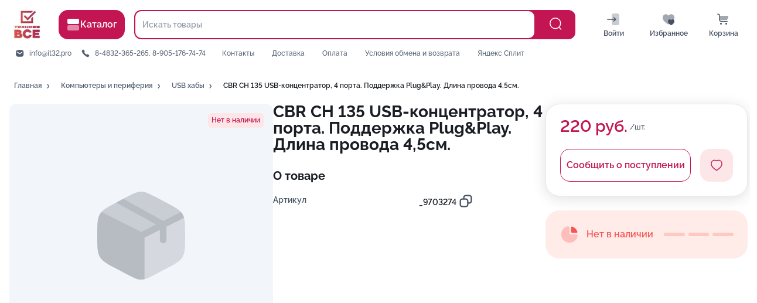

--- FILE ---
content_type: text/html
request_url: https://it32.pro/products/cbr-ch-135-usb-kontsentrator-4-porta-podderzhka-plug-play-dlina-provoda-4-5sm-5875959
body_size: 316
content:
<!doctype html><html lang="ru"><head><meta charset="utf-8"/><title>Бизнес.Каталог</title><link rel="manifest" href="/manifest.json"><link rel="icon" href="/favicon.ico?f20179a769ae6d2ba172"><script defer="defer" src="/main.bundle.min.js?f20179a769ae6d2ba172"></script><link href="/main.css?f20179a769ae6d2ba172" rel="stylesheet"></head><body><noscript>You need to enable JavaScript to run this app.</noscript><div id="root"></div></body></html>

--- FILE ---
content_type: application/javascript
request_url: https://it32.pro/270.28482a9719f735e10122.chunk.js
body_size: 263362
content:
"use strict";
(self["webpackChunk_store_front"] = self["webpackChunk_store_front"] || []).push([[270],{

/***/ "hpkf":
/***/ ((__unused_webpack_module, __webpack_exports__, __webpack_require__) => {

// ESM COMPAT FLAG
__webpack_require__.r(__webpack_exports__);

// EXPORTS
__webpack_require__.d(__webpack_exports__, {
  "default": () => (/* reexport */ App_desktop)
});

// EXTERNAL MODULE: ../../node_modules/react/index.js
var react = __webpack_require__("ERkP");
// EXTERNAL MODULE: ../../node_modules/lodash/fp.js
var fp = __webpack_require__("h/fj");
var fp_default = /*#__PURE__*/__webpack_require__.n(fp);
// EXTERNAL MODULE: ../../node_modules/react-redux/es/index.js + 20 modules
var es = __webpack_require__("CNRj");
// EXTERNAL MODULE: ../../node_modules/react-router/esm/react-router.js
var react_router = __webpack_require__("zCf4");
// EXTERNAL MODULE: ./lib/components/loadable/index.jsx
var loadable = __webpack_require__("OPf+");
// EXTERNAL MODULE: ./lib/store/utils.js
var utils = __webpack_require__("DzxC");
// EXTERNAL MODULE: ./lib/utils/shopApi.js
var shopApi = __webpack_require__("OBZk");
// EXTERNAL MODULE: ./lib/utils/shop.service.js
var shop_service = __webpack_require__("PCUQ");
// EXTERNAL MODULE: ./lib/di.js
var di = __webpack_require__("WKAd");
// EXTERNAL MODULE: ./lib/contexts/DomainsContext.jsx
var DomainsContext = __webpack_require__("5ZKn");
// EXTERNAL MODULE: ./lib/contexts/BreadcrumbsContext.jsx
var BreadcrumbsContext = __webpack_require__("920i");
// EXTERNAL MODULE: ./lib/containers/category/category-mainpage.view.desktop.jsx + 1 modules
var category_mainpage_view_desktop = __webpack_require__("ZvUC");
// EXTERNAL MODULE: ./lib/components/application-desktop/index.js + 1 modules
var application_desktop = __webpack_require__("Fisy");
// EXTERNAL MODULE: ./lib/hooks/index.js + 15 modules
var hooks = __webpack_require__("0jTi");
// EXTERNAL MODULE: ./lib/containers/search/search.hooks.js + 1 modules
var search_hooks = __webpack_require__("qREg");
// EXTERNAL MODULE: ../../node_modules/lodash/lodash.js
var lodash = __webpack_require__("nsO7");
var lodash_default = /*#__PURE__*/__webpack_require__.n(lodash);
// EXTERNAL MODULE: ../../node_modules/classnames/index.js
var classnames = __webpack_require__("O94r");
var classnames_default = /*#__PURE__*/__webpack_require__.n(classnames);
// EXTERNAL MODULE: ./lib/utils/formats.js
var formats = __webpack_require__("gzTK");
// EXTERNAL MODULE: ./lib/utils/functional.js
var functional = __webpack_require__("8B41");
// EXTERNAL MODULE: ./lib/containers/search/search.components.jsx
var search_components = __webpack_require__("nAwb");
// EXTERNAL MODULE: ./lib/containers/category/types.js
var types = __webpack_require__("ihDO");
// EXTERNAL MODULE: ./lib/containers/category/hooks.js
var category_hooks = __webpack_require__("8sRo");
// EXTERNAL MODULE: ./lib/containers/category/category-view-type.component.jsx
var category_view_type_component = __webpack_require__("9nbd");
// EXTERNAL MODULE: ./lib/containers/category/index.desktop.js
var index_desktop = __webpack_require__("wMso");
// EXTERNAL MODULE: ./lib/containers/product/product.types.js
var product_types = __webpack_require__("CGwv");
// EXTERNAL MODULE: ./lib/utils/bem.js
var bem = __webpack_require__("MUkw");
// EXTERNAL MODULE: ./lib/containers/search/search.types.js
var search_types = __webpack_require__("a8UY");
// EXTERNAL MODULE: ./lib/containers/search/search.atoms.jsx
var search_atoms = __webpack_require__("aWQJ");
;// CONCATENATED MODULE: ./lib/containers/search/search-desktop/search.atoms.desktop.jsx



const ResultCategoriesListAtom = (0,bem/* withBemElement */.z)('categories-chips-desktop')(search_atoms/* CategoriesChipsAtom */.z);
const ResultProductsListAtom = (0,bem/* withBemElement */.z)('search-result-desktop')('div');
// EXTERNAL MODULE: ./lib/containers/search/search-results.selectors.js
var search_results_selectors = __webpack_require__("PiKV");
// EXTERNAL MODULE: ../../node_modules/react/jsx-runtime.js
var jsx_runtime = __webpack_require__("jg1C");
;// CONCATENATED MODULE: ./lib/containers/search/search-desktop/search.components.desktop.jsx




















const SearchHeader = props => {
  const {
    searchText,
    total,
    loading
  } = props;
  if (total === null) {
    return /*#__PURE__*/(0,jsx_runtime.jsx)(application_desktop/* SectionHeader */.M, {
      title: "\u041F\u043E\u0438\u0441\u043A \u043F\u043E \u0437\u0430\u043F\u0440\u043E\u0441\u0443 \xAB".concat(searchText, "\xBB ...")
    });
  }
  return /*#__PURE__*/(0,jsx_runtime.jsx)("div", {
    className: classnames_default()({
      'text-mute': loading
    }),
    children: /*#__PURE__*/(0,jsx_runtime.jsx)(application_desktop/* SectionHeader */.M, {
      title: "\u041F\u043E \u0437\u0430\u043F\u0440\u043E\u0441\u0443 \xAB".concat(searchText, "\xBB \u043D\u0430\u0439\u0434\u0435\u043D\u043E ").concat(total, " ").concat((0,formats/* declOfNum */.Ak)(total, ['товар', 'товара', 'товаров']), " ").concat(loading ? '...' : '')
    })
  });
};
SearchHeader.defaultProps = {
  searchText: '',
  total: null,
  loading: false
};
const ResultCategoriesList = props => {
  const {
    categories
  } = props;
  if (!Array.isArray(categories)) {
    return null;
  }
  if (categories.length === 0) {
    return null;
  }
  return /*#__PURE__*/(0,jsx_runtime.jsx)(ResultCategoriesListAtom, {
    className: "df fw-w",
    children: categories.map(category => /*#__PURE__*/(0,jsx_runtime.jsx)(search_components/* CategoryChip */.Q, {
      category: category
    }, category.id))
  });
};
const ResultProductsList = props => {
  const {
    products,
    viewType
  } = props;
  if (!Array.isArray(products)) {
    return null;
  }
  if (products.length === 0) {
    return null;
  }
  if (viewType === types/* VIEW_TYPE_LIST */.Hx) {
    return products.map(product => /*#__PURE__*/(0,jsx_runtime.jsx)(index_desktop/* ProductRow */.Bc, {
      product: product
    }, product.id));
  }
  return /*#__PURE__*/(0,jsx_runtime.jsx)(ResultProductsListAtom, {
    children: products.map(product => /*#__PURE__*/(0,jsx_runtime.jsx)(index_desktop/* ProductCard */.Il, {
      product: product
    }, product.id))
  });
};
const SearchResults = /*#__PURE__*/react.memo(function SearchResults(props) {
  const {
    results,
    loading
  } = props;
  const {
    categories,
    products
  } = react.useMemo(() => (0,functional/* pipe */.zG)(v => Array.isArray(v) ? v : [], lodash.cloneDeep, search_results_selectors/* getCollectedResult */.I)(results), [results]);
  const viewType = (0,category_hooks/* useCatalogViewType */.aQ)();
  return /*#__PURE__*/(0,jsx_runtime.jsxs)(search_atoms/* SearchResultAtom */.S, {
    className: classnames_default()({
      [(0,bem/* bem */.P)(search_types/* SEARCH_RESULT_BEM */.$K, undefined, 'loading')]: loading
    }),
    children: [/*#__PURE__*/(0,jsx_runtime.jsxs)("div", {
      className: "df mb-1_5r",
      children: [/*#__PURE__*/(0,jsx_runtime.jsx)(ResultCategoriesList, {
        categories: categories
      }), /*#__PURE__*/(0,jsx_runtime.jsx)("div", {
        className: "ml-a df",
        children: /*#__PURE__*/(0,jsx_runtime.jsx)(category_view_type_component/* ViewTypeButton */.v, {
          viewType: viewType
        })
      })]
    }), /*#__PURE__*/(0,jsx_runtime.jsx)(ResultProductsList, {
      products: products,
      viewType: viewType[0]
    })]
  });
});
SearchResults.defaultProps = {
  results: null,
  loading: false
};
;// CONCATENATED MODULE: ./lib/containers/search/search-desktop/index.js

;// CONCATENATED MODULE: ./lib/containers/search/search.screen.desktop.jsx








const SearchView = () => {
  const {
    actions,
    data
  } = (0,search_hooks/* useGlobalSearch */.w)();
  const {
    query
  } = (0,hooks/* useSearchQueryParams */.xl)(searchParams => ({
    query: searchParams.get('q') || ''
  }));
  react.useEffect(() => {
    actions.setSearchText(query);
    actions.setControlled(true);
    return () => {
      actions.reset();
    };
  }, []);
  const {
    isLoading,
    searchState,
    searchActions
  } = (0,search_hooks/* useSearch */.R)();
  if (!data.searchText) {
    return /*#__PURE__*/(0,jsx_runtime.jsx)(application_desktop/* SectionHeader */.M, {
      title: "\u0412\u0432\u0435\u0434\u0438\u0442\u0435 \u043F\u043E\u0438\u0441\u043A\u043E\u0432\u044B\u0439 \u0437\u0430\u043F\u0440\u043E\u0441"
    });
  }
  return /*#__PURE__*/(0,jsx_runtime.jsxs)("div", {
    children: [/*#__PURE__*/(0,jsx_runtime.jsx)(SearchHeader, {
      searchText: data.searchText,
      total: searchState.total,
      loading: isLoading
    }), /*#__PURE__*/(0,jsx_runtime.jsx)(SearchResults, {
      results: searchState.results,
      loading: isLoading
    }), /*#__PURE__*/(0,jsx_runtime.jsx)(search_components/* SearchPagination */.w, {
      total: searchState.total,
      page: searchState.page,
      perPage: searchState.perPage,
      onChange: searchActions.setPage,
      disabled: isLoading
    })]
  });
};
// EXTERNAL MODULE: ./lib/components/input-group/index.js + 2 modules
var input_group = __webpack_require__("YecO");
// EXTERNAL MODULE: ./lib/components/page/index.js + 1 modules
var components_page = __webpack_require__("lBCO");
// EXTERNAL MODULE: ./lib/containers/category/elements.jsx + 2 modules
var category_elements = __webpack_require__("FjNC");
// EXTERNAL MODULE: ./lib/hocs/slot.hoc.jsx
var slot_hoc = __webpack_require__("LBkF");
// EXTERNAL MODULE: ./lib/containers/favorites/favorites.hooks.js + 1 modules
var favorites_hooks = __webpack_require__("RvDT");
// EXTERNAL MODULE: ./lib/containers/favorites/favorites.components.jsx
var favorites_components = __webpack_require__("yG0x");
// EXTERNAL MODULE: ./lib/containers/favorites/favorites-pagination.component.jsx
var favorites_pagination_component = __webpack_require__("1e7h");
// EXTERNAL MODULE: ./lib/containers/favorites/favorites.atoms.jsx
var favorites_atoms = __webpack_require__("OWdF");
// EXTERNAL MODULE: ./lib/containers/category/category-sort.hook.js
var category_sort_hook = __webpack_require__("f+ku");
// EXTERNAL MODULE: ./lib/containers/category/category-desktop/category-sort-button.component.desktop.jsx + 1 modules
var category_sort_button_component_desktop = __webpack_require__("oxVE");
;// CONCATENATED MODULE: ./lib/containers/favorites/favorites-desktop/favorites-sort-button.component.desktop.jsx





const SortButton = props => {
  const {
    favoriteState
  } = props;
  const {
    data: {
      sort
    },
    actions
  } = favoriteState;
  const handlePicked = (0,category_sort_hook/* useCategorySort */.E)(actions.setOrderBy, actions.unsetOrderBy);
  return /*#__PURE__*/(0,jsx_runtime.jsx)(category_sort_button_component_desktop/* DropDownSortButton */.jP, {
    onChange: handlePicked,
    direction: sort.direction,
    field: sort.field
  });
};
;// CONCATENATED MODULE: ./lib/containers/favorites/favorites.component.desktop.jsx


















const FavoritesProductsView = props => {
  const {
    state,
    viewType
  } = props;
  const {
    products,
    emptyResult,
    categories,
    loading
  } = state.data;
  if (emptyResult) {
    return /*#__PURE__*/(0,jsx_runtime.jsx)(favorites_components/* NoFavoritesError */.cf, {});
  }
  return /*#__PURE__*/(0,jsx_runtime.jsxs)("div", {
    children: [/*#__PURE__*/(0,jsx_runtime.jsx)(favorites_atoms/* FavoritesCategoryChipsAtom */.V, {
      children: /*#__PURE__*/(0,jsx_runtime.jsx)(favorites_components/* CategoriesList */.wg, {
        className: "df fw-w mb-1_5r",
        categories: categories,
        onChange: state.actions.setFilterCategoriesIds,
        slot: {
          Chip: (0,slot_hoc/* Slot */.g)({
            type: 'secondary'
          })
        }
      })
    }), /*#__PURE__*/(0,jsx_runtime.jsx)(jsx_runtime.Fragment, {
      children: viewType === types/* VIEW_TYPE_TALES */.qJ ? /*#__PURE__*/(0,jsx_runtime.jsx)(category_elements/* ProductsGrid */.n2, {
        columns: 5,
        loading: loading,
        children: products.map(product => /*#__PURE__*/(0,jsx_runtime.jsx)(index_desktop/* ProductCard */.Il, {
          product: product
        }, product.id))
      }) : products.map(product => /*#__PURE__*/(0,jsx_runtime.jsx)(index_desktop/* ProductRow */.Bc, {
        product: product
      }, product.id))
    }), /*#__PURE__*/(0,jsx_runtime.jsx)(favorites_pagination_component/* FavoritesPagination */.y, {
      favoritesState: state
    })]
  });
};
const FavoritesProducts = () => {
  const state = (0,favorites_hooks/* useUserFavoritesProducts */.y)();
  const viewType = (0,category_hooks/* useCatalogViewType */.aQ)();
  return /*#__PURE__*/(0,jsx_runtime.jsx)(components_page/* Page */.T, {
    pageType: "favorites",
    children: /*#__PURE__*/(0,jsx_runtime.jsx)(components_page/* PageSection */.N, {
      header: "\u0418\u0437\u0431\u0440\u0430\u043D\u043D\u043E\u0435",
      slot: {
        Header: (0,slot_hoc/* Slot */.g)({
          tail: /*#__PURE__*/(0,jsx_runtime.jsxs)(input_group/* InputGroup */.B, {
            space: true,
            children: [/*#__PURE__*/(0,jsx_runtime.jsx)(SortButton, {
              favoriteState: state
            }), /*#__PURE__*/(0,jsx_runtime.jsx)(category_view_type_component/* ViewTypeButton */.v, {
              viewType: viewType
            })]
          })
        })
      },
      children: /*#__PURE__*/(0,jsx_runtime.jsx)(FavoritesProductsView, {
        state: state,
        viewType: viewType[0]
      })
    })
  });
};
// EXTERNAL MODULE: ./lib/shared/index.js + 1 modules
var shared = __webpack_require__("xU7y");
// EXTERNAL MODULE: ../../node_modules/@babel/runtime/helpers/esm/defineProperty.js
var defineProperty = __webpack_require__("OHGK");
// EXTERNAL MODULE: ./lib/components/loaders/index.js + 3 modules
var loaders = __webpack_require__("Xty5");
// EXTERNAL MODULE: ./lib/containers/custom-page/custom-page.route.jsx + 1 modules
var custom_page_route = __webpack_require__("A94a");
// EXTERNAL MODULE: ./lib/containers/widget/index.desktop.jsx + 9 modules
var widget_index_desktop = __webpack_require__("nsaM");
// EXTERNAL MODULE: ./lib/containers/header/index.desktop.js + 1 modules
var header_index_desktop = __webpack_require__("3Ni1");
// EXTERNAL MODULE: ../../node_modules/prop-types/index.js
var prop_types = __webpack_require__("aWzz");
var prop_types_default = /*#__PURE__*/__webpack_require__.n(prop_types);
;// CONCATENATED MODULE: ./lib/containers/custom-page/custom-page.types.js

const CustomPageProp = prop_types_default().shape({
  title: (prop_types_default()).string,
  widgets: prop_types_default().arrayOf((prop_types_default()).any)
});
;// CONCATENATED MODULE: ./lib/containers/custom-page/custom-page.atoms.jsx


const customPageBem = 'custom-page';
const CustomPageAtom = (0,bem/* withBemElement */.z)(customPageBem)('div');
const CustomPageTitle = (0,bem/* withBemElement */.z)((0,bem/* bem */.P)(customPageBem, 'title'))('h1');
;// CONCATENATED MODULE: ./lib/containers/custom-page/custom-page.component.desktop.jsx








const CustomPage = props => {
  const {
    page
  } = props;
  const {
    title,
    widgets,
    slug,
    showTitle
  } = page;
  return /*#__PURE__*/(0,jsx_runtime.jsxs)(CustomPageAtom, {
    children: [/*#__PURE__*/(0,jsx_runtime.jsx)(header_index_desktop/* SubHeader */.bU, {}), /*#__PURE__*/(0,jsx_runtime.jsx)(header_index_desktop/* HeaderBreadcrumbs */.Y9, {
      title: title,
      to: "/p/".concat(slug)
    }), /*#__PURE__*/(0,jsx_runtime.jsx)(components_page/* PageSection */.N, {
      header: showTitle && title,
      children: !!widgets && /*#__PURE__*/(0,jsx_runtime.jsx)(widget_index_desktop/* PageWidgets */.ry, {
        widgets: widgets
      })
    })]
  });
};
// EXTERNAL MODULE: ./lib/containers/custom-page/custom-page-404.component.jsx
var custom_page_404_component = __webpack_require__("fDFU");
;// CONCATENATED MODULE: ./lib/containers/custom-page/custom-page.route.desktop.jsx

function ownKeys(object, enumerableOnly) { var keys = Object.keys(object); if (Object.getOwnPropertySymbols) { var symbols = Object.getOwnPropertySymbols(object); enumerableOnly && (symbols = symbols.filter(function (sym) { return Object.getOwnPropertyDescriptor(object, sym).enumerable; })), keys.push.apply(keys, symbols); } return keys; }
function _objectSpread(target) { for (var i = 1; i < arguments.length; i++) { var source = null != arguments[i] ? arguments[i] : {}; i % 2 ? ownKeys(Object(source), !0).forEach(function (key) { (0,defineProperty/* default */.Z)(target, key, source[key]); }) : Object.getOwnPropertyDescriptors ? Object.defineProperties(target, Object.getOwnPropertyDescriptors(source)) : ownKeys(Object(source)).forEach(function (key) { Object.defineProperty(target, key, Object.getOwnPropertyDescriptor(source, key)); }); } return target; }






const CustomPageRouteDesktop = props => /*#__PURE__*/(0,jsx_runtime.jsx)(custom_page_route/* CustomPageRoute */.c, _objectSpread({}, props));
CustomPageRouteDesktop.defaultProps = {
  as: CustomPage,
  loader: /*#__PURE__*/(0,jsx_runtime.jsx)(loaders/* GridLoader */.fT, {
    columns: 1,
    count: 5
  }),
  notFound: custom_page_404_component/* CustomPage404 */._
};
// EXTERNAL MODULE: ./lib/containers/user/index.js + 1 modules
var user = __webpack_require__("qmkJ");
// EXTERNAL MODULE: ../../node_modules/react-router-dom/esm/react-router-dom.js
var react_router_dom = __webpack_require__("daAW");
// EXTERNAL MODULE: ./lib/components/icons/index.js + 58 modules
var icons = __webpack_require__("JSyE");
// EXTERNAL MODULE: ../../node_modules/react-spring/dist/react-spring.esm.js
var react_spring_esm = __webpack_require__("0yf5");
// EXTERNAL MODULE: ./lib/components/bread-crumb/index.js + 4 modules
var bread_crumb = __webpack_require__("TPpR");
// EXTERNAL MODULE: ./lib/components/search/helpers.js
var helpers = __webpack_require__("Wt/V");
// EXTERNAL MODULE: ./lib/components/search/search.components.jsx
var search_search_components = __webpack_require__("r5Er");
// EXTERNAL MODULE: ./lib/components/search/search.atoms.jsx
var search_search_atoms = __webpack_require__("XZbm");
;// CONCATENATED MODULE: ./lib/components/search/elements.jsx

function elements_ownKeys(object, enumerableOnly) { var keys = Object.keys(object); if (Object.getOwnPropertySymbols) { var symbols = Object.getOwnPropertySymbols(object); enumerableOnly && (symbols = symbols.filter(function (sym) { return Object.getOwnPropertyDescriptor(object, sym).enumerable; })), keys.push.apply(keys, symbols); } return keys; }
function elements_objectSpread(target) { for (var i = 1; i < arguments.length; i++) { var source = null != arguments[i] ? arguments[i] : {}; i % 2 ? elements_ownKeys(Object(source), !0).forEach(function (key) { (0,defineProperty/* default */.Z)(target, key, source[key]); }) : Object.getOwnPropertyDescriptors ? Object.defineProperties(target, Object.getOwnPropertyDescriptors(source)) : elements_ownKeys(Object(source)).forEach(function (key) { Object.defineProperty(target, key, Object.getOwnPropertyDescriptor(source, key)); }); } return target; }











const MenuContainer = props => {
  const {
    open,
    children,
    parentRef,
    requestClose
  } = props;
  const container = react.useRef(null);
  const clickOutside = e => {
    const {
      target
    } = e;
    const nodes = [parentRef, container.current].filter(node => node instanceof Node);
    if (nodes.some(node => node.contains(target))) {
      return;
    }
    requestClose();
  };
  const pressKeysHandler = e => {
    const {
      key
    } = e;
    switch (key) {
      case 'Escape':
        requestClose();
        break;
      default:
        break;
    }
  };
  react.useEffect(() => {
    if (open) {
      document.addEventListener('click', clickOutside);
      document.addEventListener('keyup', pressKeysHandler);
    } else {
      document.removeEventListener('click', clickOutside);
      document.removeEventListener('keyup', pressKeysHandler);
    }
    return () => {
      document.removeEventListener('click', clickOutside);
      document.removeEventListener('keyup', pressKeysHandler);
    };
  }, [open]);
  return /*#__PURE__*/(0,jsx_runtime.jsx)("div", {
    ref: container,
    children: open ? children : null
  });
};
MenuContainer.defaultProps = {
  open: false,
  parentRef: null
};
const ProductsDropDown = props => {
  const {
    children
  } = props;
  const springProps = (0,react_spring_esm.useSpring)({
    from: {
      transform: 'translateY(-40px)'
    },
    to: {
      transform: 'translateY(0)'
    },
    config: elements_objectSpread(elements_objectSpread({}, react_spring_esm.config.stiff), {}, {
      tension: 500
    })
  });
  return /*#__PURE__*/(0,jsx_runtime.jsx)(search_search_atoms/* GlobalSearchDropDown */.Er, {
    style: springProps,
    children: children
  });
};
const ProductRow = props => {
  const {
    item,
    onSelect
  } = props;
  return /*#__PURE__*/(0,jsx_runtime.jsx)(search_search_atoms/* GlobalSearchResultRow */.hD, {
    children: /*#__PURE__*/(0,jsx_runtime.jsxs)("div", {
      children: [/*#__PURE__*/(0,jsx_runtime.jsx)("div", {
        children: item.title
      }), item.category && /*#__PURE__*/(0,jsx_runtime.jsx)("div", {
        className: "text-small text-mute",
        children: [item.category.title, item.part].filter(Boolean).join(' • ')
      })]
    })
  });
};
ProductRow.defaultProps = {
  onSelect: () => {}
};
const CategorySearchItem = props => {
  const {
    item,
    onSelect
  } = props;
  return /*#__PURE__*/(0,jsx_runtime.jsx)(search_search_atoms/* GlobalSearchResultRow */.hD, {
    children: /*#__PURE__*/(0,jsx_runtime.jsxs)("div", {
      children: ["".concat(item.title, " "), /*#__PURE__*/(0,jsx_runtime.jsx)("span", {
        className: "text-small ml-_25r",
        children: /*#__PURE__*/(0,jsx_runtime.jsx)(bread_crumb/* BreadCrumbArrowIcon */.d3, {
          baseline: true
        })
      })]
    })
  });
};
CategorySearchItem.defaultProps = {
  onSelect: shared/* noop */.ZT
};
const SearchItem = props => /*#__PURE__*/(0,jsx_runtime.jsx)(search_search_components/* SearchItemResolver */.h, elements_objectSpread({}, props));
SearchItem.defaultProps = {
  componentsMapper: {
    product: ProductRow,
    category: CategorySearchItem
  }
};
const FindedDescription = props => {
  const {
    total,
    products,
    searchText
  } = props;
  if (total === null) {
    return /*#__PURE__*/(0,jsx_runtime.jsx)("div", {
      className: "plr-1r ptb-_5e text-small text-dark-blue",
      children: /*#__PURE__*/(0,jsx_runtime.jsx)("div", {
        children: "\u041F\u043E\u0438\u0441\u043A \u043F\u043E \"".concat(searchText, "\"")
      })
    });
  }
  return /*#__PURE__*/(0,jsx_runtime.jsxs)("div", {
    className: "plr-1r ptb-_5e text-small text-dark-blue",
    children: [(0,helpers/* textOfFindedProducts */.r)({
      total,
      products
    }), " ", !!total && !!searchText && /*#__PURE__*/(0,jsx_runtime.jsx)(react_router_dom/* Link */.rU, {
      to: "/search?q=".concat(searchText),
      className: "color-inherit",
      children: /*#__PURE__*/(0,jsx_runtime.jsx)("strong", {
        children: "\u041F\u043E\u043A\u0430\u0437\u0430\u0442\u044C \u0432\u0441\u0435"
      })
    })]
  });
};
FindedDescription.defaultProps = {
  total: null,
  products: []
};
// EXTERNAL MODULE: ./lib/components/search/hooks.js + 1 modules
var components_search_hooks = __webpack_require__("uOBZ");
;// CONCATENATED MODULE: ./lib/components/focus-list/focus-list.component.jsx

function focus_list_component_ownKeys(object, enumerableOnly) { var keys = Object.keys(object); if (Object.getOwnPropertySymbols) { var symbols = Object.getOwnPropertySymbols(object); enumerableOnly && (symbols = symbols.filter(function (sym) { return Object.getOwnPropertyDescriptor(object, sym).enumerable; })), keys.push.apply(keys, symbols); } return keys; }
function focus_list_component_objectSpread(target) { for (var i = 1; i < arguments.length; i++) { var source = null != arguments[i] ? arguments[i] : {}; i % 2 ? focus_list_component_ownKeys(Object(source), !0).forEach(function (key) { (0,defineProperty/* default */.Z)(target, key, source[key]); }) : Object.getOwnPropertyDescriptors ? Object.defineProperties(target, Object.getOwnPropertyDescriptors(source)) : focus_list_component_ownKeys(Object(source)).forEach(function (key) { Object.defineProperty(target, key, Object.getOwnPropertyDescriptor(source, key)); }); } return target; }






const focusListBem = 'focus-list';
const FocusListAtom = (0,bem/* withBemElement */.z)(focusListBem)('div');
const FocusListItemAtom = (0,bem/* withBemElement */.z)((0,bem/* bem */.P)(focusListBem, 'item'))('div');
const FocusListItemContentAtom = (0,bem/* withBemElement */.z)((0,bem/* bem */.P)(focusListBem, 'item-content'), _ref => {
  let {
    $focused
  } = _ref;
  return (0,bem/* bem */.P)(focusListBem, 'item-content', {
    focused: $focused
  });
})('button');

/**
 *
 * @param {Array<string>} listIDs
 * @param {string} currentID
 * @param {1 | -1} direction
 */
function findNextFocusableElement(listIDs, currentID, direction) {
  const index = listIDs.indexOf(currentID);
  const nextIndex = index + direction;
  if (lodash_default().has(listIDs, nextIndex)) {
    return listIDs[nextIndex];
  }
  if (direction === 1) {
    return listIDs[0];
  }
  return listIDs[listIDs.length - 1];
}
function focusToId(id) {
  const element = document.getElementById(id);
  if (!element) {
    return;
  }

  // element.focus();
  // element.scrollIntoView({ behavior: 'smooth' });
}

const FocusList = props => {
  const {
    children,
    onSelect,
    globalWatch
  } = props;
  const listRef = react.useRef();
  const focusIdPrefix = react.useMemo(() => lodash_default().uniqueId("".concat(focusListBem, "-")), []);
  const [focusedId, setFocusedId] = react.useState(null);
  const [listValues] = react.useState(() => new Map());
  react.useEffect(() => {
    if (globalWatch) {
      window.addEventListener('keydown', handleKeyDown);
    }
    return () => {
      window.removeEventListener('keydown', handleKeyDown);
    };
  });

  /**
   *
   * @param {KeyboardEvent} event
   */
  function handleKeyDown(event) {
    const setFn = fp_default().pipe(fp_default().tap(setFocusedId), fp_default().tap(focusToId));
    switch (event.code) {
      case 'ArrowUp':
        event.preventDefault();
        setFn(findNextFocusableElement(Array.from(listValues.keys()), focusedId, -1));
        break;
      case 'ArrowDown':
        event.preventDefault();
        setFn(findNextFocusableElement(Array.from(listValues.keys()), focusedId, 1));
        break;
      case 'Tab':
        if (event.target !== listRef.current) {
          event.preventDefault();
        }
        break;
      case 'Enter':
        if (listValues.get(focusedId)) {
          event.preventDefault();
          event.stopPropagation();
        }
        onSelect(listValues.get(focusedId));
        break;
      case 'Escape':
        event.preventDefault();
        if (event.target !== listRef.current) {
          var _listRef$current;
          (_listRef$current = listRef.current) === null || _listRef$current === void 0 ? void 0 : _listRef$current.focus();
        }
        break;
      default:
        break;
    }
  }
  const prevIdKeys = Array.from(listValues.keys());
  listValues.clear();
  const handleFocus = event => {
    setFocusedId(event.target.id);
    focusToId(event.target.id);
  };
  const renderChildren = react.Children.toArray(children).map(child => {
    var _child$props$data;
    const elId = [focusIdPrefix, child.props.value].join('-');
    listValues.set(elId, (_child$props$data = child.props.data) !== null && _child$props$data !== void 0 ? _child$props$data : child.props.value);
    const additionalProps = {};
    if (elId === focusedId) {
      Object.assign(additionalProps, {
        $focused: true
      });
    }
    return /*#__PURE__*/react.cloneElement(child, focus_list_component_objectSpread({
      id: elId,
      tabIndex: '-1',
      onMouseEnter: handleFocus
    }, additionalProps));
  });
  if (!lodash_default().isEqual(prevIdKeys, Array.from(listValues.keys()))) {
    setFocusedId(null);
  }
  function handleClick(event) {
    const selected = listValues.get(event.currentTarget.id);
    onSelect(selected);
  }
  const listProps = {};
  if (!globalWatch) {
    Object.assign(listProps, {
      tabIndex: '0',
      onKeyDown: handleKeyDown
    });
  }
  return /*#__PURE__*/(0,jsx_runtime.jsx)(FocusListAtom, {
    ref: listRef,
    children: renderChildren.map((child, index) => /*#__PURE__*/(0,jsx_runtime.jsx)(FocusListItemAtom, {
      children: /*#__PURE__*/react.cloneElement(child, {
        onClick: handleClick
      })
    }, +index))
  });
};
FocusList.Item = FocusListItemContentAtom;
FocusList.defaultProps = {
  onSelect: (fp_default()).noop,
  globalWatch: true
};
;// CONCATENATED MODULE: ./lib/components/focus-list/index.js

// EXTERNAL MODULE: ./lib/domains/product/index.js
var domains_product = __webpack_require__("PtYe");
// EXTERNAL MODULE: ./lib/domains/category/index.js
var category = __webpack_require__("WPoW");
;// CONCATENATED MODULE: ./lib/components/search/GlobalSearch.jsx


















const searchResultMoveToEntity = (history, entity) => {
  const linkMapping = {
    product: domains_product/* getLinkToProductPage */.Vz,
    category: category/* getLinkToCategoryPage */.jL
  };
  if (!entity) {
    return;
  }
  const linkResolver = linkMapping[entity._type];
  if (linkResolver) {
    history.push(linkResolver(entity));
  }
};
const SearchResultList = /*#__PURE__*/react.memo(function SearchResultsList(props) {
  const {
    list,
    setOpen
  } = props;
  const history = (0,react_router/* useHistory */.k6)();
  if (lodash_default().isEmpty(list)) {
    return null;
  }
  return /*#__PURE__*/(0,jsx_runtime.jsx)(FocusList, {
    onSelect: fp_default().pipe(searchResultMoveToEntity.bind(null, history), () => setOpen(false)),
    children: list.map(product =>
    /*#__PURE__*/
    // eslint-disable-next-line no-underscore-dangle
    (0,jsx_runtime.jsx)(FocusList.Item, {
      value: "".concat(product._type, "-").concat(product.id),
      data: product,
      children: /*#__PURE__*/(0,jsx_runtime.jsx)(SearchItem, {
        item: product
      })
    }, "".concat(product._type, "-").concat(product.id)))
  });
  return list.map(product =>
  /*#__PURE__*/
  // eslint-disable-next-line no-underscore-dangle
  (0,jsx_runtime.jsx)(SearchItem, {
    item: product,
    onSelect: () => setOpen(false)
  }, "".concat(product._type, "-").concat(product.id)));
});
const SearchComponent = props => {
  const {
    typed,
    loading,
    handleInput,
    ResultContainer,
    defaultValue,
    value,
    open,
    setOpen
  } = props;
  const history = (0,react_router/* useHistory */.k6)();
  const searchBoxRef = react.useRef(null);
  const searchElRef = react.useRef(null);
  return /*#__PURE__*/(0,jsx_runtime.jsxs)(search_search_atoms/* GlobalSearchAtom */.tr, {
    ref: searchBoxRef,
    children: [/*#__PURE__*/(0,jsx_runtime.jsxs)(search_search_atoms/* GlobalSearchForm */.YH, {
      action: "/search",
      method: "get",
      onClick: () => searchElRef.current.focus(),
      onSubmit: event => {
        event.preventDefault();
        const q = new FormData(event.target).get('q');
        if (q) {
          history.push("/search?q=".concat(value !== null && value !== void 0 ? value : defaultValue));
          setOpen(false);
        }
      },
      children: [/*#__PURE__*/(0,jsx_runtime.jsxs)(search_search_atoms/* GlobalSearchWrapper */.Yy, {
        children: [/*#__PURE__*/(0,jsx_runtime.jsx)(search_search_atoms/* GlobalSearchInput */.U5, {
          ref: searchElRef,
          placeholder: "\u0418\u0441\u043A\u0430\u0442\u044C \u0442\u043E\u0432\u0430\u0440\u044B",
          name: "q",
          autoComplete: "off",
          onFocus: () => setOpen(true),
          defaultValue: defaultValue,
          value: value,
          onChange: (0,functional/* pipe */.zG)((0,functional/* getPipe */.RC)('target.value'), handleInput)
        }), loading && /*#__PURE__*/(0,jsx_runtime.jsx)(icons/* LoadingIcon */.Ho, {
          className: "plr-1e"
        })]
      }), /*#__PURE__*/(0,jsx_runtime.jsx)(search_search_atoms/* GlobalSearchSubmit */.QN, {
        type: "submit",
        children: /*#__PURE__*/(0,jsx_runtime.jsx)(icons/* SearchIcon */.W1, {})
      })]
    }), ResultContainer && /*#__PURE__*/(0,jsx_runtime.jsx)(MenuContainer, {
      open: !!typed && open,
      parentRef: searchBoxRef.current,
      requestClose: () => {
        setOpen(false);
        searchElRef.current.blur();
      },
      children: /*#__PURE__*/(0,jsx_runtime.jsx)(ProductsDropDown, {
        children: /*#__PURE__*/react.cloneElement(ResultContainer, {
          setOpen
        })
      })
    })]
  });
};
SearchComponent.defaultProps = {
  handleInput: shared/* noop */.ZT,
  defaultValue: undefined,
  value: null,
  loading: false,
  ResultContainer: null,
  setOpen: (fp_default()).noop
};
const ControlledSearch = () => {
  const {
    actions,
    data
  } = (0,search_hooks/* useGlobalSearch */.w)();
  const inputHandler = react.useMemo(() => (0,lodash.debounce)(actions.setSearchText, 500), []);
  react.useEffect(() => () => {
    inputHandler.cancel();
  }, []);
  return /*#__PURE__*/(0,jsx_runtime.jsx)(SearchComponent, {
    handleInput: inputHandler,
    typed: true,
    defaultValue: data.searchText
  });
};
const UnControlledSearchResult = props => {
  const {
    products,
    setOpen,
    total,
    searchText
  } = props;
  return /*#__PURE__*/(0,jsx_runtime.jsxs)(jsx_runtime.Fragment, {
    children: [/*#__PURE__*/(0,jsx_runtime.jsx)(SearchResultList, {
      list: products,
      setOpen: setOpen
    }), /*#__PURE__*/(0,jsx_runtime.jsx)(FindedDescription, {
      total: total,
      products: products,
      searchText: searchText
    })]
  });
};
UnControlledSearchResult.defaultProps = {
  setOpen: shared/* noop */.ZT,
  total: null,
  searchText: ''
};
const UnControlledSearch = props => {
  const {
    productSearch
  } = props;
  const {
    handleInput,
    products,
    typed,
    total,
    loading,
    open,
    setOpen
  } = productSearch !== null && productSearch !== void 0 ? productSearch : (0,components_search_hooks/* useProductSearch */.t)();
  return /*#__PURE__*/(0,jsx_runtime.jsx)(SearchComponent, {
    handleInput: handleInput,
    loading: loading,
    typed: !!typed,
    value: typed,
    open: open,
    setOpen: setOpen,
    ResultContainer: /*#__PURE__*/(0,jsx_runtime.jsx)(UnControlledSearchResult, {
      products: products,
      total: total,
      searchText: typed
    })
  });
};
UnControlledSearch.defaultProps = {
  productSearch: null
};
const Search = props => {
  const {
    productSearch
  } = props;
  const {
    data
  } = (0,search_hooks/* useGlobalSearch */.w)();
  if (data.controlled) {
    return /*#__PURE__*/(0,jsx_runtime.jsx)(ControlledSearch, {});
  }
  return /*#__PURE__*/(0,jsx_runtime.jsx)(UnControlledSearch, {
    productSearch: productSearch
  });
};
Search.defaultProps = {
  productSearch: null
};
/* harmony default export */ const GlobalSearch = (Search);
// EXTERNAL MODULE: ./lib/containers/shop/shop.hooks.js
var shop_hooks = __webpack_require__("EmOG");
// EXTERNAL MODULE: ./lib/components/search/index.js + 3 modules
var search = __webpack_require__("BatQ");
// EXTERNAL MODULE: ./lib/containers/price-list/index.js + 2 modules
var price_list = __webpack_require__("T1zQ");
;// CONCATENATED MODULE: ./lib/utils/lang.js
/**
 * XOR implementation
 * @param a
 * @param b
 * @return {boolean}
 */
function xor(a, b) {
  // eslint-disable-next-line no-bitwise
  return !!(!!a ^ !!b);
}
// EXTERNAL MODULE: ./lib/domains/shop/shop-pages.selectors.js + 1 modules
var shop_pages_selectors = __webpack_require__("P4Jr");
;// CONCATENATED MODULE: ./lib/domains/shop/shop-pages.hooks.js




const getHeaderFooterPages = (0,functional/* pipe */.zG)(shop_pages_selectors/* pagesHeaderSelector */.tG, (0,functional/* filter */.hX)(page => page.header_place === 2));
const getHeaderTopPages = fp_default().pipe(shop_pages_selectors/* pagesHeaderSelector */.tG, (0,functional/* filter */.hX)(page => page.header_place === 1));
const useShopHeaderFooterPages = function () {
  let selector = arguments.length > 0 && arguments[0] !== undefined ? arguments[0] : (fp_default()).identity;
  return (0,es/* useSelector */.v9)(fp_default().pipe(getHeaderFooterPages, selector));
};
const useShopHeaderTopPages = function () {
  let selector = arguments.length > 0 && arguments[0] !== undefined ? arguments[0] : (fp_default()).identity;
  return (0,es/* useSelector */.v9)(fp_default().pipe(getHeaderTopPages, selector));
};
// EXTERNAL MODULE: ../../node_modules/@babel/runtime/helpers/esm/objectWithoutProperties.js
var objectWithoutProperties = __webpack_require__("d3g0");
// EXTERNAL MODULE: ../../node_modules/react-use-gesture/dist/react-use-gesture.esm.js
var react_use_gesture_esm = __webpack_require__("dUyE");
// EXTERNAL MODULE: ./lib/components/navigation-list/index.js + 1 modules
var navigation_list = __webpack_require__("YI8y");
// EXTERNAL MODULE: ./lib/utils/array.js
var array = __webpack_require__("U/3q");
// EXTERNAL MODULE: ./lib/containers/product/selectors.js
var selectors = __webpack_require__("uCyx");
// EXTERNAL MODULE: ./lib/containers/category/selectors.js
var category_selectors = __webpack_require__("EA90");
// EXTERNAL MODULE: ./lib/containers/shop/shop.components.jsx + 4 modules
var shop_components = __webpack_require__("TZmO");
;// CONCATENATED MODULE: ./lib/containers/main-menu/desktop/menu-category.atoms.jsx



const HEADER_CATEGORY_BEM = 'main-menu-category';
const HeaderCategoryContainerAtom = (0,bem/* withBemElement */.z)((0,bem/* bem */.P)(HEADER_CATEGORY_BEM, 'container'))('div');
const HeaderCategoryContent = (0,bem/* withBemElement */.z)((0,bem/* bem */.P)(HEADER_CATEGORY_BEM, 'content'))('div');
const HeaderCategoryContentMask = (0,bem/* withBemElement */.z)((0,bem/* bem */.P)(HEADER_CATEGORY_BEM, 'content-mask'))('div');
const HeaderCategorySticky = (0,bem/* withBemElement */.z)((0,bem/* bem */.P)(HEADER_CATEGORY_BEM, 'sticky'))('div');
const HeaderCategorySeparator = (0,bem/* withBemElement */.z)((0,bem/* bem */.P)(HEADER_CATEGORY_BEM, 'separator'))('div');
const HeaderCategoryMask = (0,bem/* withBemElement */.z)((0,bem/* bem */.P)(HEADER_CATEGORY_BEM, 'mask'))('div');
const HeaderCategoryList = (0,bem/* withBemElement */.z)((0,bem/* bem */.P)(HEADER_CATEGORY_BEM, 'list-view'))('div');
const HeaderCategoryListRoot = (0,bem/* withBemElement */.z)((0,bem/* bem */.P)(HEADER_CATEGORY_BEM, 'list-root'))('div');
const HeaderCategoryListChildren = (0,bem/* withBemElement */.z)((0,bem/* bem */.P)(HEADER_CATEGORY_BEM, 'list-children'))('div');
const HeaderCategoryListRootLink = (0,bem/* withBemElement */.z)((0,bem/* bem */.P)(HEADER_CATEGORY_BEM, 'list-root-link'))(react_router_dom/* Link */.rU);
const menu_category_atoms_HeaderCategoryGridItemContent = (0,bem/* withBemElement */.z)((0,bem/* bem */.P)(HEADER_CATEGORY_BEM, 'grid-item-content'))('div');
const HeaderCategoryGridView = (0,bem/* withBemElement */.z)((0,bem/* bem */.P)(HEADER_CATEGORY_BEM, 'grid-view'), _ref => {
  let {
    columns
  } = _ref;
  return classnames_default()((0,bem/* bem */.P)(HEADER_CATEGORY_BEM, 'grid-view', "cols-".concat(columns)));
}, ['columns'])('div');
const HeaderCategoryAtom = (0,bem/* withBemElement */.z)(HEADER_CATEGORY_BEM)('div');
// EXTERNAL MODULE: ./lib/components/ui/index.js + 13 modules
var ui = __webpack_require__("qq7I");
// EXTERNAL MODULE: ./lib/hocs/index.js + 1 modules
var hocs = __webpack_require__("rluL");
;// CONCATENATED MODULE: ./lib/containers/main-menu/desktop/main-menu.atoms.jsx








const mainMenuBem = 'main-menu';
const main_menu_atoms_MenuContainer = (0,bem/* withBemElement */.z)((0,bem/* bem */.P)(mainMenuBem, 'container'), _ref => {
  let {
    secondary
  } = _ref;
  return secondary && (0,bem/* bem */.P)(mainMenuBem, 'container', 'secondary');
}, ['secondary'])('div');
const MenuLogo = (0,bem/* withBemElement */.z)((0,bem/* bem */.P)(mainMenuBem, 'logotype-img'))('img');
MenuLogo.defaultProps = {
  alt: 'Логотип интернет-магазина'
};
const HeaderFooter = (0,bem/* withBemElement */.z)((0,bem/* bem */.P)(mainMenuBem, 'footer'))('div');
const HeaderCategoryButtonAtom = (0,bem/* withBemElement */.z)((0,bem/* bem */.P)(mainMenuBem, 'header-category-btn'))(ui/* Button */.zx);
const MainMenuWrapper = (0,bem/* withBemElement */.z)((0,bem/* bem */.P)(mainMenuBem, 'wrapper'))('div');
const MainMenuAtom = (0,bem/* withBemElement */.z)(mainMenuBem, _ref2 => {
  let {
    $fixed,
    useShadow,
    isShowed,
    $hasTheme
  } = _ref2;
  return (0,bem.bm)(mainMenuBem, {
    fixed: $fixed,
    shadow: useShadow,
    showed: isShowed,
    'has-theme': $hasTheme
  });
}, ['useShadow', 'isShowed', '$fixed', '$hasTheme'])('div');
const MainMenuContainer = (0,bem/* withBemElement */.z)((0,bem/* bem */.P)(mainMenuBem, 'container'))('div');
const MainMenuContainerMiddle = (0,bem/* withBemElement */.z)((0,bem/* bem */.P)(mainMenuBem, 'container-middle'))(ui/* InputGroup */.BZ);
const MainMenuButton = (0,bem/* withBemElement */.z)((0,bem/* bem */.P)(mainMenuBem, 'button'))(ui/* Button */.zx);
const MainMenuMainLine = (0,bem/* withBemElement */.z)((0,bem/* bem */.P)(mainMenuBem, 'mainline'))('div');
const MainMenuLKButton = (0,bem/* withBemElement */.z)((0,bem/* bem */.P)(mainMenuBem, 'lk-button'))(ui/* Button */.zx);
MainMenuLKButton.defaultProps = {
  type: 'primary',
  outline: true,
  rounding: 'icon'
};
const MainMenuButtonIcon = (0,bem/* withBemElement */.z)((0,bem/* bem */.P)(mainMenuBem, 'button-icon'))('div');
const MainMenuContactInfo = (0,bem/* withBemElement */.z)((0,bem/* bem */.P)(mainMenuBem, 'contact-info'))(ui/* InputGroup */.BZ);
const MainMenuButtonBadge = (0,bem/* withBemElement */.z)((0,bem/* bem */.P)(mainMenuBem, 'button-badge'))('div');
const MainMenuButtonLabel = (0,bem/* withBemElement */.z)((0,bem/* bem */.P)(mainMenuBem, 'button-label'))('div');
const MainMenuMainLinks = (0,bem/* withBemElement */.z)((0,bem/* bem */.P)(mainMenuBem, 'main-links'))('div');
const MainMenuMainLink = (0,bem/* withBemElement */.z)((0,bem/* bem */.P)(mainMenuBem, 'main-link'))(react_router_dom/* Link */.rU);
const MainMenuPrePagesAtom = (0,bem/* withBemElement */.z)((0,bem/* bem */.P)(mainMenuBem, 'pre-pages'))('div');
const MainMenuLogo = (0,bem/* withBemElement */.z)((0,bem/* bem */.P)(mainMenuBem, 'logotype'))('div');
const MainMenuToHome = (0,bem/* withBemElement */.z)((0,bem/* bem */.P)(mainMenuBem, 'to-home'))(ui/* Button */.zx);
MainMenuToHome.defaultProps = {
  before: /*#__PURE__*/(0,jsx_runtime.jsx)(icons/* HomeDepthIcon */.sm, {}),
  type: 'primary',
  size: 'big',
  tint: true,
  rounding: 'icon-square'
};
const MainMenuMainLinksContent = (0,bem/* withBemElement */.z)((0,bem/* bem */.P)(mainMenuBem, 'main-links-content'))(ui/* InputGroup */.BZ);
MainMenuMainLinksContent.defaultProps = {
  space: true,
  align: 'center',
  gap: 7
};
const MainMenuHead = (0,bem/* withBemElement */.z)((0,bem/* bem */.P)(mainMenuBem, 'head'))('div');
const MainMenuSecondaryLinks = (0,bem/* withBemElement */.z)((0,bem/* bem */.P)(mainMenuBem, 'secondary-links'))('div');
const MainMenuSecondaryLinksContent = (0,bem/* withBemElement */.z)((0,bem/* bem */.P)(mainMenuBem, 'secondary-links-content'))('div');
const MainMenuSecondaryLink = (0,bem/* withBemElement */.z)((0,bem/* bem */.P)(mainMenuBem, 'secondary-link'))(react_router_dom/* Link */.rU);
const MenuFixed = (0,hocs/* withDefaultProps */.FQ)({
  $fixed: true,
  useShadow: true
})(MainMenuAtom);
;// CONCATENATED MODULE: ./lib/containers/main-menu/desktop/menu-category.component.jsx


const _excluded = ["category", "active"],
  _excluded2 = ["themeMenu"],
  _excluded3 = ["slot"];
function menu_category_component_ownKeys(object, enumerableOnly) { var keys = Object.keys(object); if (Object.getOwnPropertySymbols) { var symbols = Object.getOwnPropertySymbols(object); enumerableOnly && (symbols = symbols.filter(function (sym) { return Object.getOwnPropertyDescriptor(object, sym).enumerable; })), keys.push.apply(keys, symbols); } return keys; }
function menu_category_component_objectSpread(target) { for (var i = 1; i < arguments.length; i++) { var source = null != arguments[i] ? arguments[i] : {}; i % 2 ? menu_category_component_ownKeys(Object(source), !0).forEach(function (key) { (0,defineProperty/* default */.Z)(target, key, source[key]); }) : Object.getOwnPropertyDescriptors ? Object.defineProperties(target, Object.getOwnPropertyDescriptors(source)) : menu_category_component_ownKeys(Object(source)).forEach(function (key) { Object.defineProperty(target, key, Object.getOwnPropertyDescriptor(source, key)); }); } return target; }






















const HeaderCategoryContext = /*#__PURE__*/react.createContext();
const useHeaderCategory = () => react.useContext(HeaderCategoryContext);
const getGridColumns = categoryLength => {
  if (categoryLength <= 12) {
    return 2;
  }
  if (categoryLength <= 20) {
    return 3;
  }
  return 4;
};
const ClickableHeadCategoryCloser = props => {
  const {
    inject,
    children
  } = props;
  const {
    close,
    opened
  } = useHeaderCategory();
  const clickHandler = react.useCallback(() => {
    if (opened) {
      close();
    }
  }, [opened]);
  if (inject) {
    return /*#__PURE__*/react.cloneElement(children, {
      onClick: clickHandler
    });
  }

  // eslint-disable-next-line jsx-a11y/no-static-element-interactions
  return /*#__PURE__*/(0,jsx_runtime.jsx)("div", menu_category_component_objectSpread({
    onClick: clickHandler
  }, props));
};
ClickableHeadCategoryCloser.defaultProps = {
  inject: true
};
const HeaderCategoryProvider = props => {
  const [catalogOpened, setCatalogOpened] = react.useState(false);
  return /*#__PURE__*/(0,jsx_runtime.jsx)(HeaderCategoryContext.Provider, menu_category_component_objectSpread(menu_category_component_objectSpread({}, props), {}, {
    value: {
      opened: catalogOpened,
      set: setCatalogOpened,
      close: () => setCatalogOpened(() => false),
      open: () => setCatalogOpened(() => true),
      toggle: () => setCatalogOpened(s => !s)
    }
  }));
};
const HeaderRootCategory = props => {
  const {
      category,
      active
    } = props,
    restProps = (0,objectWithoutProperties/* default */.Z)(props, _excluded);
  const {
    hasChildrens
  } = (0,category_hooks/* useCategories */.L_)();
  const hasChildren = react.useMemo(() => hasChildrens(category.id), []);
  return /*#__PURE__*/(0,jsx_runtime.jsx)(ClickableHeadCategoryCloser, {
    children: /*#__PURE__*/(0,jsx_runtime.jsxs)(HeaderCategoryListRootLink, menu_category_component_objectSpread(menu_category_component_objectSpread({}, restProps), {}, {
      className: classnames_default()('df ai-c color-inherit decoration-none', {
        active
      }),
      to: "/categories/".concat(category.id),
      "data-id": category.id,
      children: [/*#__PURE__*/(0,jsx_runtime.jsx)("div", {
        className: "text-bold",
        children: category.title
      }), hasChildren && /*#__PURE__*/(0,jsx_runtime.jsx)("div", {
        className: "ml-a pl-1r df ai-c",
        children: /*#__PURE__*/(0,jsx_runtime.jsx)(icons/* AngleRightIcon */.oR, {})
      })]
    }))
  });
};
const HeaderCategoryButton = props => {
  const {
      themeMenu
    } = props,
    restProps = (0,objectWithoutProperties/* default */.Z)(props, _excluded2);
  const {
    opened,
    toggle
  } = useHeaderCategory();
  return /*#__PURE__*/(0,jsx_runtime.jsx)(HeaderCategoryButtonAtom, menu_category_component_objectSpread(menu_category_component_objectSpread({}, restProps), {}, {
    type: "primary",
    size: "big",
    onClick: toggle,
    shadow: false,
    before: opened ? /*#__PURE__*/(0,jsx_runtime.jsx)(icons/* ListIcon */.DE, {}) : /*#__PURE__*/(0,jsx_runtime.jsx)(icons/* ListIcon180Deg */.Rk, {}),
    children: "\u041A\u0430\u0442\u0430\u043B\u043E\u0433"
  }));
};
const HeaderCategoryChild = props => {
  const {
    category,
    prefix
  } = props;
  return /*#__PURE__*/(0,jsx_runtime.jsx)(jsx_runtime.Fragment, {
    children: /*#__PURE__*/(0,jsx_runtime.jsx)("div", {
      children: /*#__PURE__*/(0,jsx_runtime.jsx)(ClickableHeadCategoryCloser, {
        children: /*#__PURE__*/(0,jsx_runtime.jsxs)(react_router_dom/* Link */.rU, {
          to: "/categories/".concat(category.id),
          children: [prefix, category.title]
        })
      })
    })
  });
};
HeaderCategoryChild.defaultProps = {
  prefix: ''
};
const HeaderCategoryItem = props => {
  const {
    category
  } = props;
  const {
    getChildrens
  } = (0,category_hooks/* useCategories */.L_)();
  const categoryChilds = react.useMemo(() => getChildrens(category.id), [category]);
  return /*#__PURE__*/(0,jsx_runtime.jsxs)("div", {
    className: "mb-1_5r",
    children: [/*#__PURE__*/(0,jsx_runtime.jsx)("div", {
      className: "text-bold mb-_75r",
      children: /*#__PURE__*/(0,jsx_runtime.jsx)(ClickableHeadCategoryCloser, {
        children: /*#__PURE__*/(0,jsx_runtime.jsx)(react_router_dom/* Link */.rU, {
          to: "/categories/".concat(category.id),
          children: category.title
        })
      })
    }), categoryChilds.map(cat => /*#__PURE__*/(0,jsx_runtime.jsx)(HeaderCategoryChild, {
      category: cat
    }, cat.id))]
  });
};
const HeaderCategoryRootList = props => {
  const {
    categoryId
  } = props;
  const {
    categories,
    getChildrens,
    getCategory
  } = (0,category_hooks/* useCategories */.L_)();
  const currentCategory = react.useMemo(() => getCategory(categoryId), [categories, categoryId]);
  const categoryChilds = react.useMemo(() => categoryId ? getChildrens(categoryId) : [], [categories, categoryId]);
  const categoriesColumns = react.useMemo(() => (0,array/* arrayToColumn */.I)(3, categoryChilds), [categoryChilds]);
  if (!categoryId) {
    return null;
  }
  return /*#__PURE__*/(0,jsx_runtime.jsxs)("div", {
    className: "link-decoration-none link-color-inherit",
    children: [/*#__PURE__*/(0,jsx_runtime.jsx)("h2", {
      className: "mt-0r",
      children: /*#__PURE__*/(0,jsx_runtime.jsx)(ClickableHeadCategoryCloser, {
        children: /*#__PURE__*/(0,jsx_runtime.jsx)(react_router_dom/* Link */.rU, {
          to: "/categories/".concat(categoryId),
          children: currentCategory.title
        })
      })
    }), !!categoryChilds.length && /*#__PURE__*/(0,jsx_runtime.jsx)("div", {
      className: "df",
      children: categoriesColumns.map((column, i) => /*#__PURE__*/(0,jsx_runtime.jsx)("div", {
        className: "f-1 pr-1r",
        children: column.map(category => /*#__PURE__*/(0,jsx_runtime.jsx)(HeaderCategoryItem, {
          category: category
        }, category.id))
      }, +i))
    })]
  });
};
const HeaderRootCategoryGridItem = props => {
  const {
    category
  } = props;
  const image = React.useMemo(() => compose(filesResizingSelector, categoryPhotosSelector)(category).shift() || {}, [category]);
  return /*#__PURE__*/_jsx(ClickableHeadCategoryCloser, {
    children: /*#__PURE__*/_jsx("div", {
      children: /*#__PURE__*/_jsx(NavigationMenu, {
        offsetBottom: false,
        children: /*#__PURE__*/_jsx(NavigationMenu.Item, {
          to: "/categories/".concat(category.id),
          children: /*#__PURE__*/_jsxs(HeaderCategoryGridItemContent, {
            children: [/*#__PURE__*/_jsx("div", {
              children: /*#__PURE__*/_jsx(CategoryImage, {
                src: image.url,
                previews: image.previews
              })
            }), /*#__PURE__*/_jsx("div", {
              className: "f-1",
              children: category.title
            })]
          })
        })
      })
    })
  });
};
const HeaderCategoryGridType = props => {
  const {
    listCategories
  } = props;
  return /*#__PURE__*/(0,jsx_runtime.jsx)(HeaderCategoryGridView, {
    className: "f-1",
    children: /*#__PURE__*/(0,jsx_runtime.jsx)(category_mainpage_view_desktop/* CategoriesGrid */.Lk, {
      categoryIds: fp_default().map(fp_default().get('id'))(listCategories),
      slot: {
        Category: _ref => {
          let {
              slot: Slot
            } = _ref,
            slotProps = (0,objectWithoutProperties/* default */.Z)(_ref, _excluded3);
          return /*#__PURE__*/(0,jsx_runtime.jsx)(ClickableHeadCategoryCloser, {
            children: /*#__PURE__*/(0,jsx_runtime.jsx)(Slot, menu_category_component_objectSpread({}, slotProps))
          });
        }
      }
    })
  });
};
const HeaderCategoryListType = props => {
  const {
    listCategories
  } = props;
  const [viewCategoryId, setViewCategoryId] = react.useState(() => (0,lodash.get)(listCategories, 0, {}).id || null);
  const bind = (0,react_use_gesture_esm/* useHover */.XI)(_ref2 => {
    let {
      event: {
        target
      },
      hovering
    } = _ref2;
    if (hovering && target) {
      setViewCategoryId(() => +target.dataset.id);
    }
  }, {});
  return /*#__PURE__*/(0,jsx_runtime.jsxs)(HeaderCategoryList, {
    children: [/*#__PURE__*/(0,jsx_runtime.jsx)(HeaderCategoryListRoot, {
      className: "w-16r ptb-1_5r pr-1_5r",
      children: listCategories.map(category => /*#__PURE__*/(0,jsx_runtime.jsx)(HeaderRootCategory, menu_category_component_objectSpread(menu_category_component_objectSpread({
        category: category
      }, bind()), {}, {
        active: viewCategoryId === category.id
      }), category.id))
    }), /*#__PURE__*/(0,jsx_runtime.jsx)(HeaderCategorySeparator, {}), /*#__PURE__*/(0,jsx_runtime.jsx)(HeaderCategoryListChildren, {
      className: "f-1",
      children: /*#__PURE__*/(0,jsx_runtime.jsx)(HeaderCategorySticky, {
        className: "paa-1_5r",
        children: /*#__PURE__*/(0,jsx_runtime.jsx)(HeaderCategoryRootList, {
          categoryId: viewCategoryId
        })
      })
    })]
  });
};
const HeaderCategoryContainer = () => {
  const {
    categories,
    getRootId,
    getChildrens
  } = (0,category_hooks/* useCategories */.L_)();
  const {
    close
  } = useHeaderCategory();
  const listCategories = react.useMemo((0,functional/* pipe */.zG)(getRootId, getChildrens), [categories]);
  const useGridCategory = react.useMemo((0,functional/* pipe */.zG)(getRootId, rootId => {
    return categories.some(category => category.category_id !== rootId && category.id !== rootId);
  }), [categories]);
  if (!Array.isArray(listCategories)) {
    return null;
  }
  return /*#__PURE__*/(0,jsx_runtime.jsxs)(HeaderCategoryContainerAtom, {
    className: "df",
    children: [/*#__PURE__*/(0,jsx_runtime.jsx)(HeaderCategoryContentMask, {
      onClick: close
    }), /*#__PURE__*/(0,jsx_runtime.jsx)(HeaderCategoryContent, {
      className: "df ",
      children: useGridCategory ? /*#__PURE__*/(0,jsx_runtime.jsx)(HeaderCategoryListType, {
        listCategories: listCategories
      }) : /*#__PURE__*/(0,jsx_runtime.jsx)(HeaderCategoryGridType, {
        listCategories: listCategories
      })
    })]
  });
};
const HeaderCategory = () => {
  const {
    opened,
    close
  } = useHeaderCategory();
  if (!opened) {
    return null;
  }
  return /*#__PURE__*/(0,jsx_runtime.jsxs)(HeaderCategoryAtom, {
    children: [/*#__PURE__*/(0,jsx_runtime.jsx)(HeaderCategoryContainer, {}), /*#__PURE__*/(0,jsx_runtime.jsx)(HeaderCategoryMask, {
      onClick: close,
      style: {
        height: document.body.scrollHeight
      }
    })]
  });
};
// EXTERNAL MODULE: ./lib/containers/user/user.hooks.js
var user_hooks = __webpack_require__("BUrM");
// EXTERNAL MODULE: ./lib/containers/cart/cart.hooks.js + 1 modules
var cart_hooks = __webpack_require__("AIeQ");
// EXTERNAL MODULE: ./lib/containers/login/index.js + 9 modules
var login = __webpack_require__("l5EU");
// EXTERNAL MODULE: ./lib/containers/cart/sidebar/index.js + 2 modules
var sidebar = __webpack_require__("KFV3");
;// CONCATENATED MODULE: ./lib/containers/main-menu/desktop/main-menu.components.jsx


const main_menu_components_excluded = ["icon", "children", "badge"];
function main_menu_components_ownKeys(object, enumerableOnly) { var keys = Object.keys(object); if (Object.getOwnPropertySymbols) { var symbols = Object.getOwnPropertySymbols(object); enumerableOnly && (symbols = symbols.filter(function (sym) { return Object.getOwnPropertyDescriptor(object, sym).enumerable; })), keys.push.apply(keys, symbols); } return keys; }
function main_menu_components_objectSpread(target) { for (var i = 1; i < arguments.length; i++) { var source = null != arguments[i] ? arguments[i] : {}; i % 2 ? main_menu_components_ownKeys(Object(source), !0).forEach(function (key) { (0,defineProperty/* default */.Z)(target, key, source[key]); }) : Object.getOwnPropertyDescriptors ? Object.defineProperties(target, Object.getOwnPropertyDescriptors(source)) : main_menu_components_ownKeys(Object(source)).forEach(function (key) { Object.defineProperty(target, key, Object.getOwnPropertyDescriptor(source, key)); }); } return target; }














const HeaderButton = props => {
  const {
      icon,
      children,
      badge
    } = props,
    restProps = (0,objectWithoutProperties/* default */.Z)(props, main_menu_components_excluded);
  return /*#__PURE__*/(0,jsx_runtime.jsx)(MainMenuButton, main_menu_components_objectSpread(main_menu_components_objectSpread({}, restProps), {}, {
    outline: true,
    borderless: true,
    type: "primary",
    children: /*#__PURE__*/(0,jsx_runtime.jsxs)("div", {
      children: [/*#__PURE__*/(0,jsx_runtime.jsxs)(MainMenuButtonIcon, {
        children: [icon, !lodash_default().isNil(badge) && /*#__PURE__*/(0,jsx_runtime.jsx)(MainMenuButtonBadge, {
          children: badge
        })]
      }), /*#__PURE__*/(0,jsx_runtime.jsx)(MainMenuButtonLabel, {
        children: children
      })]
    })
  }));
};
HeaderButton.defaultProps = {
  badge: null
};
const PersonalAccountButton = () => {
  return /*#__PURE__*/(0,jsx_runtime.jsx)(react_router_dom/* NavLink */.OL, {
    exact: true,
    to: "/profile/settings",
    className: "decoration-none color-inherit",
    children: /*#__PURE__*/(0,jsx_runtime.jsx)(HeaderButton, {
      icon: /*#__PURE__*/(0,jsx_runtime.jsx)(icons/* ProfileDepthIcon */._D, {}),
      children: "\u041F\u0440\u043E\u0444\u0438\u043B\u044C"
    })
  });
};
const LoginButton = () => {
  const {
    pushModal
  } = (0,hooks/* useAlerts */.Z7)();
  return /*#__PURE__*/(0,jsx_runtime.jsx)(HeaderButton, {
    icon: /*#__PURE__*/(0,jsx_runtime.jsx)(icons/* LoginIcon */.wX, {}),
    onClick: () => pushModal(login/* LoginDialogComponent */.Dy),
    children: "\u0412\u043E\u0439\u0442\u0438"
  });
};

/**
 * null - не зологинен
 * false - лк выключен
 * true - залогинен
 * @return {?boolean}
 */
const useHasAccount = () => {
  const {
    data: shopData
  } = (0,shop_hooks/* useShop */.Lb)();
  const {
    loggedIn,
    guest
  } = (0,user_hooks/* useUserState */.ec)();
  if (!shopData.personal_account) {
    return false;
  }
  return !loggedIn || guest ? null : true;
};
const HeaderAccount = () => {
  const hasAccount = useHasAccount();
  if (hasAccount === false) {
    return null;
  }
  if (hasAccount === null) {
    return /*#__PURE__*/(0,jsx_runtime.jsx)(LoginButton, {});
  }
  return /*#__PURE__*/(0,jsx_runtime.jsx)(PersonalAccountButton, {});
};
const HeaderOrdersButton = () => {
  const hasAccount = useHasAccount();
  if (!hasAccount) {
    return null;
  }
  return /*#__PURE__*/(0,jsx_runtime.jsx)(react_router_dom/* NavLink */.OL, {
    to: "/profile/orders",
    className: "decoration-none color-inherit",
    children: /*#__PURE__*/(0,jsx_runtime.jsx)(HeaderButton, {
      icon: /*#__PURE__*/(0,jsx_runtime.jsx)(icons/* BoxDepthSimpleIcon */.Yi, {}),
      children: "\u0417\u0430\u043A\u0430\u0437\u044B"
    })
  });
};
const HeaderFavoritesButton = () => {
  const {
    favorites
  } = (0,user_hooks/* useUserState */.ec)();
  return /*#__PURE__*/(0,jsx_runtime.jsx)(react_router_dom/* NavLink */.OL, {
    to: "/favorites",
    className: "decoration-none color-inherit",
    children: /*#__PURE__*/(0,jsx_runtime.jsx)(HeaderButton, {
      badge: lodash_default().clamp(favorites, 0, Infinity) || null,
      icon: /*#__PURE__*/(0,jsx_runtime.jsx)(icons/* HeartDepthIcon */.Bo, {}),
      children: /*#__PURE__*/(0,jsx_runtime.jsx)("span", {
        children: "\u0418\u0437\u0431\u0440\u0430\u043D\u043D\u043E\u0435"
      })
    })
  });
};
const HeaderCartButton = () => {
  const cart = (0,cart_hooks/* useCartData */.WH)();
  const cartTotal = lodash_default().get(cart, 'summary.count');
  const {
    pushModal
  } = (0,hooks/* useAlerts */.Z7)();
  return /*#__PURE__*/(0,jsx_runtime.jsx)(HeaderButton, {
    icon: /*#__PURE__*/(0,jsx_runtime.jsx)(icons/* CartDepthIcon */.b_, {}),
    onClick: () => pushModal(sidebar/* CartSidebarDialog */.U4),
    badge: cartTotal || null,
    children: /*#__PURE__*/(0,jsx_runtime.jsx)("span", {
      children: "\u041A\u043E\u0440\u0437\u0438\u043D\u0430"
    })
  });
};
// EXTERNAL MODULE: ./lib/utils/string.js
var string = __webpack_require__("++SJ");
;// CONCATENATED MODULE: ./lib/containers/main-menu/desktop/main-menu.elements.jsx









const HeaderContactInfo = props => {
  const {
    className,
    phone,
    email
  } = props;
  if (!phone && !email) {
    return null;
  }
  return /*#__PURE__*/(0,jsx_runtime.jsxs)(MainMenuContactInfo, {
    inline: true,
    space: true,
    className: classnames_default()('link-decoration-none link-color-inherit', className),
    children: [!!email && /*#__PURE__*/(0,jsx_runtime.jsxs)(input_group/* InputGroup */.B, {
      gap: 2,
      inline: true,
      space: true,
      className: "text-ellipsis",
      title: email,
      children: [/*#__PURE__*/(0,jsx_runtime.jsx)(icons/* EmailIcon */.LQ, {
        className: "text-base"
      }), /*#__PURE__*/(0,jsx_runtime.jsx)("a", {
        href: "mailto:".concat(email),
        className: "text-ellipsis",
        children: email
      })]
    }), !!phone && /*#__PURE__*/(0,jsx_runtime.jsxs)(input_group/* InputGroup */.B, {
      gap: 2,
      inline: true,
      space: true,
      className: "text-ellipsis",
      title: phone,
      children: [/*#__PURE__*/(0,jsx_runtime.jsx)(icons/* PhoneIcon */.qW, {
        className: "text-base"
      }), /*#__PURE__*/(0,jsx_runtime.jsx)("a", {
        href: "tel:".concat((0,string/* phoneRegex */.n_)(phone)),
        className: "text-ellipsis",
        children: phone
      })]
    })]
  });
};
HeaderContactInfo.defaultProps = {
  className: '',
  phone: null,
  email: null
};
;// CONCATENATED MODULE: ./lib/containers/main-menu/desktop/components/header.components.jsx


const header_components_excluded = ["children", "before", "after"],
  header_components_excluded2 = ["className"];
function header_components_ownKeys(object, enumerableOnly) { var keys = Object.keys(object); if (Object.getOwnPropertySymbols) { var symbols = Object.getOwnPropertySymbols(object); enumerableOnly && (symbols = symbols.filter(function (sym) { return Object.getOwnPropertyDescriptor(object, sym).enumerable; })), keys.push.apply(keys, symbols); } return keys; }
function header_components_objectSpread(target) { for (var i = 1; i < arguments.length; i++) { var source = null != arguments[i] ? arguments[i] : {}; i % 2 ? header_components_ownKeys(Object(source), !0).forEach(function (key) { (0,defineProperty/* default */.Z)(target, key, source[key]); }) : Object.getOwnPropertyDescriptors ? Object.defineProperties(target, Object.getOwnPropertyDescriptors(source)) : header_components_ownKeys(Object(source)).forEach(function (key) { Object.defineProperty(target, key, Object.getOwnPropertyDescriptor(source, key)); }); } return target; }








const HeaderPre = props => {
  const {
      children,
      before,
      after
    } = props,
    restProps = (0,objectWithoutProperties/* default */.Z)(props, header_components_excluded);
  return /*#__PURE__*/(0,jsx_runtime.jsx)(MainMenuMainLinks, header_components_objectSpread(header_components_objectSpread({}, restProps), {}, {
    children: /*#__PURE__*/(0,jsx_runtime.jsx)(main_menu_atoms_MenuContainer, {
      children: /*#__PURE__*/(0,jsx_runtime.jsxs)(MainMenuMainLinksContent, {
        children: [before, children, /*#__PURE__*/(0,jsx_runtime.jsx)("div", {
          className: "ml-a"
        }), after]
      })
    })
  }));
};
HeaderPre.defaultProps = {
  children: null,
  before: null,
  after: null
};
const HeaderPrePages = props => {
  const {
    className
  } = props;
  const pageLinks = useShopHeaderTopPages();
  if (pageLinks.length === 0) {
    return null;
  }
  return /*#__PURE__*/(0,jsx_runtime.jsx)(MainMenuPrePagesAtom, {
    className: classnames_default()('link-decoration-none link-color-inherit link-decoration-hover', className),
    children: pageLinks.map(_ref => {
      let {
        title,
        pathname
      } = _ref;
      return /*#__PURE__*/(0,jsx_runtime.jsx)(MainMenuMainLink, {
        to: pathname,
        children: title
      }, pathname);
    })
  });
};
HeaderPrePages.defaultProps = {
  className: ''
};
const HeaderPostPages = props => {
  const {
      className
    } = props,
    restProps = (0,objectWithoutProperties/* default */.Z)(props, header_components_excluded2);
  const pageLinks = useShopHeaderFooterPages();
  if (pageLinks.length === 0) {
    return null;
  }
  return /*#__PURE__*/(0,jsx_runtime.jsx)(MainMenuSecondaryLinks, header_components_objectSpread(header_components_objectSpread({}, restProps), {}, {
    children: /*#__PURE__*/(0,jsx_runtime.jsx)(jsx_runtime.Fragment, {
      children: /*#__PURE__*/(0,jsx_runtime.jsx)(MainMenuSecondaryLinksContent, {
        children: /*#__PURE__*/(0,jsx_runtime.jsx)(HeaderFooter, {
          children: /*#__PURE__*/(0,jsx_runtime.jsx)("div", {
            className: classnames_default()('link-decoration-none link-color-inherit link-decoration-hover', className),
            children: pageLinks.map(_ref2 => {
              let {
                title,
                pathname
              } = _ref2;
              return /*#__PURE__*/(0,jsx_runtime.jsx)(MainMenuSecondaryLink, {
                to: pathname,
                children: title
              }, pathname);
            })
          })
        })
      })
    })
  }));
};
HeaderPostPages.defaultProps = {
  className: ''
};
;// CONCATENATED MODULE: ./lib/containers/main-menu/desktop/components/index.js

// EXTERNAL MODULE: ./lib/containers/main-menu/desktop/main-menu.hooks.js
var main_menu_hooks = __webpack_require__("JoLq");
// EXTERNAL MODULE: ./lib/utils/appSizing.js
var appSizing = __webpack_require__("FeZI");
// EXTERNAL MODULE: ./lib/utils/css.js
var css = __webpack_require__("IZLO");
;// CONCATENATED MODULE: ./lib/containers/main-menu/desktop/main-menu.component.jsx
























const MenuBody = props => {
  const {
    productSearch,
    inFixed,
    isShowed
  } = props;
  const {
    data: shopData
  } = (0,shop_hooks/* useShop */.Lb)();
  const {
    logotype
  } = shopData;
  // eslint-disable-next-line prefer-object-spread
  const cloneSearch = Object.assign({}, productSearch);
  if (cloneSearch.open) {
    if (xor(isShowed, inFixed)) {
      cloneSearch.open = false;
    }
  }
  return /*#__PURE__*/(0,jsx_runtime.jsx)(MainMenuContainer, {
    children: /*#__PURE__*/(0,jsx_runtime.jsxs)(input_group/* InputGroup */.B, {
      space: true,
      gap: 6,
      align: "center",
      children: [/*#__PURE__*/(0,jsx_runtime.jsx)(react_router_dom/* Link */.rU, {
        to: "/",
        children: logotype ? /*#__PURE__*/(0,jsx_runtime.jsx)(MainMenuLogo, {
          children: /*#__PURE__*/(0,jsx_runtime.jsx)(MenuLogo, {
            src: logotype
          })
        }) : /*#__PURE__*/(0,jsx_runtime.jsx)(MainMenuToHome, {})
      }), /*#__PURE__*/(0,jsx_runtime.jsxs)(MainMenuContainerMiddle, {
        align: "center",
        children: [/*#__PURE__*/(0,jsx_runtime.jsx)(input_group/* InputGroup.Zero */.B.Zero, {
          children: /*#__PURE__*/(0,jsx_runtime.jsx)(HeaderCategoryButton, {
            themeMenu: shopData.theme.menu
          })
        }), /*#__PURE__*/(0,jsx_runtime.jsx)(GlobalSearch, {
          productSearch: cloneSearch
        })]
      }), /*#__PURE__*/(0,jsx_runtime.jsxs)(input_group/* InputGroup */.B, {
        gap: 3,
        inline: true,
        space: true,
        align: "center",
        children: [/*#__PURE__*/(0,jsx_runtime.jsx)(HeaderAccount, {}), /*#__PURE__*/(0,jsx_runtime.jsx)(HeaderFavoritesButton, {}), /*#__PURE__*/(0,jsx_runtime.jsx)(HeaderOrdersButton, {}), /*#__PURE__*/(0,jsx_runtime.jsx)(HeaderCartButton, {})]
      })]
    })
  });
};
MenuBody.defaultProps = {
  inFixed: false
};
function handleSetMenuHeight(menuHeightValue) {
  if (menuHeightValue) {
    (0,css/* setDocumentCssProperty */.uX)('--im-menu-height', "".concat(menuHeightValue, "px"));
  } else {
    (0,css/* unsetDocumentCssProperty */.tU)('--im-menu-height');
  }
}
const MainMenu = () => {
  var _mainmenuTheme$menuCo, _mainmenuTheme$menuCo2;
  const menuFixedRef = react.useRef(null);
  const shopData = (0,shop_hooks/* useShopData */.JA)();
  const productSearch = (0,search/* useProductSearch */.ty)();
  const mainmenuTheme = (0,main_menu_hooks/* useMainMenuTheme */.G)(shopData);
  const {
    email,
    phone
  } = shopData.contacts;
  const hasFooterPages = useShopHeaderFooterPages(fp_default().pipe(fp_default().negate((fp_default()).isEmpty)));
  // const hasFooterPages = useSelector(pipe(getHeaderFooterPages, getPipe('length'), Boolean));
  const elRef = react.useRef(null);
  const [show, setShow] = react.useState(false);
  const observer = (0,hooks/* useIntersectionObserver */.S1)(observeElements => {
    setShow(!lodash_default().head(observeElements).isIntersecting);
  }, {
    threshold: 0
  });
  react.useLayoutEffect(() => {
    observer.observe(elRef.current);
  }, []);
  (0,appSizing/* useRO */.DS)({
    height: handleSetMenuHeight,
    ref: menuFixedRef
  });
  return /*#__PURE__*/(0,jsx_runtime.jsxs)(HeaderCategoryProvider, {
    children: [/*#__PURE__*/(0,jsx_runtime.jsxs)(MenuFixed, {
      isShowed: show,
      $hasTheme: mainmenuTheme.hasTheme,
      style: (_mainmenuTheme$menuCo = mainmenuTheme.menuColors) === null || _mainmenuTheme$menuCo === void 0 ? void 0 : _mainmenuTheme$menuCo.toStyles(),
      children: [/*#__PURE__*/(0,jsx_runtime.jsx)(MainMenuWrapper, {
        ref: menuFixedRef,
        children: /*#__PURE__*/(0,jsx_runtime.jsx)(ClickableHeadCategoryCloser, {
          children: /*#__PURE__*/(0,jsx_runtime.jsx)(MainMenuMainLine, {
            children: /*#__PURE__*/(0,jsx_runtime.jsx)(MenuBody, {
              productSearch: productSearch,
              inFixed: true,
              isShowed: show
            })
          })
        })
      }), show && /*#__PURE__*/(0,jsx_runtime.jsx)(HeaderCategory, {})]
    }), /*#__PURE__*/(0,jsx_runtime.jsxs)(MainMenuAtom, {
      ref: elRef,
      $hasTheme: mainmenuTheme.hasTheme,
      useShadow: !hasFooterPages,
      style: (_mainmenuTheme$menuCo2 = mainmenuTheme.menuColors) === null || _mainmenuTheme$menuCo2 === void 0 ? void 0 : _mainmenuTheme$menuCo2.toStyles(),
      children: [/*#__PURE__*/(0,jsx_runtime.jsxs)(MainMenuWrapper, {
        children: [/*#__PURE__*/(0,jsx_runtime.jsx)(ClickableHeadCategoryCloser, {
          children: /*#__PURE__*/(0,jsx_runtime.jsxs)(MainMenuMainLine, {
            children: [/*#__PURE__*/(0,jsx_runtime.jsx)(MainMenuHead, {
              children: /*#__PURE__*/(0,jsx_runtime.jsx)(MenuBody, {
                productSearch: productSearch,
                isShowed: show
              })
            }), /*#__PURE__*/(0,jsx_runtime.jsx)(HeaderPre, {
              before: /*#__PURE__*/(0,jsx_runtime.jsxs)(jsx_runtime.Fragment, {
                children: [/*#__PURE__*/(0,jsx_runtime.jsx)(HeaderContactInfo, {
                  phone: phone,
                  email: email
                }), /*#__PURE__*/(0,jsx_runtime.jsx)(HeaderPrePages, {})]
              }),
              after: /*#__PURE__*/(0,jsx_runtime.jsx)(input_group/* InputGroup */.B, {
                inline: true,
                align: "center",
                children: shopData.priceList && /*#__PURE__*/(0,jsx_runtime.jsx)(price_list/* PriceListLink */.r, {})
              })
            })]
          })
        }), /*#__PURE__*/(0,jsx_runtime.jsx)(ClickableHeadCategoryCloser, {
          children: /*#__PURE__*/(0,jsx_runtime.jsx)(HeaderPostPages, {})
        })]
      }), !show && /*#__PURE__*/(0,jsx_runtime.jsx)(HeaderCategory, {})]
    })]
  });
};
;// CONCATENATED MODULE: ./lib/containers/main-menu/index.desktop.js

// EXTERNAL MODULE: ./lib/components/icons/BruCatalogIcon.jsx
var BruCatalogIcon = __webpack_require__("GLq6");
// EXTERNAL MODULE: ./lib/store/selectors/shop.js + 1 modules
var selectors_shop = __webpack_require__("dolV");
// EXTERNAL MODULE: ./lib/containers/about/about-pages.hooks.js
var about_pages_hooks = __webpack_require__("eqKk");
// EXTERNAL MODULE: ./lib/containers/footer/social-block.jsx
var social_block = __webpack_require__("sHeS");
// EXTERNAL MODULE: ./lib/containers/shop/index.js + 2 modules
var containers_shop = __webpack_require__("LxDw");
;// CONCATENATED MODULE: ./lib/containers/footer/desktop/footer.desktop.atoms.jsx


const footerDesktopBem = 'footer-desktop';
const FooterAtom = (0,bem/* withBemElement */.z)(footerDesktopBem)('footer');
const FooterJeansAtom = (0,bem/* withBemElement */.z)((0,bem/* bem */.P)(footerDesktopBem, 'b-catalog'), () => 'b-catalog-banner')('div');
const FooterContent = (0,bem/* withBemElement */.z)((0,bem/* bem */.P)(footerDesktopBem, 'content'))('div');
const FooterContentBefore = (0,bem/* withBemElement */.z)((0,bem/* bem */.P)(footerDesktopBem, 'content-before'))('div');
const FooterMainLinks = (0,bem/* withBemElement */.z)((0,bem/* bem */.P)(footerDesktopBem, 'main-links'))('div');
const FooterSecondaryLinks = (0,bem/* withBemElement */.z)((0,bem/* bem */.P)(footerDesktopBem, 'secondary-links'))('div');
const FooterContentAfter = (0,bem/* withBemElement */.z)((0,bem/* bem */.P)(footerDesktopBem, 'content-after'))('div');
const FooterDivider = (0,bem/* withBemElement */.z)((0,bem/* bem */.P)(footerDesktopBem, 'divider'))('span');
FooterDivider.defaultProps = {
  children: '•'
};
const FooterFirstLevelLink = (0,bem/* withBemElement */.z)((0,bem/* bem */.P)(footerDesktopBem, 'first-level-link'))('span');
;// CONCATENATED MODULE: ./lib/containers/footer/desktop/index.js

;// CONCATENATED MODULE: ./lib/containers/footer/Footer.desktop.jsx













const FooterJeans = () => /*#__PURE__*/(0,jsx_runtime.jsx)(FooterJeansAtom, {
  children: /*#__PURE__*/(0,jsx_runtime.jsxs)(FooterContent, {
    children: [/*#__PURE__*/(0,jsx_runtime.jsx)(FooterContentBefore, {
      children: /*#__PURE__*/(0,jsx_runtime.jsxs)("a", {
        target: "_blank",
        rel: "noopener noreferrer",
        href: "https://b-catalog.ru",
        children: [/*#__PURE__*/(0,jsx_runtime.jsx)("span", {
          children: "\u041C\u0430\u0433\u0430\u0437\u0438\u043D \u0441\u0434\u0435\u043B\u0430\u043D \u043D\u0430 \u043F\u043B\u0430\u0442\u0444\u043E\u0440\u043C\u0435"
        }), /*#__PURE__*/(0,jsx_runtime.jsx)("div", {
          className: "mt-_5e svg-current",
          children: /*#__PURE__*/(0,jsx_runtime.jsx)(BruCatalogIcon/* default */.Z, {
            alt: "\xAB\u0411\u0438\u0437\u043D\u0435\u0441.\u041A\u0430\u0442\u0430\u043B\u043E\u0433\xBB"
          })
        })]
      })
    }), /*#__PURE__*/(0,jsx_runtime.jsx)(FooterContentAfter, {
      children: /*#__PURE__*/(0,jsx_runtime.jsxs)(input_group/* InputGroup */.B, {
        space: true,
        inline: true,
        children: [/*#__PURE__*/(0,jsx_runtime.jsx)("span", {
          children: "\u0414\u0440\u0443\u0433\u0438\u0435 \u043D\u0430\u0448\u0438 \u043F\u0440\u043E\u0434\u0443\u043A\u0442\u044B:"
        }), /*#__PURE__*/(0,jsx_runtime.jsxs)("span", {
          children: [/*#__PURE__*/(0,jsx_runtime.jsx)("a", {
            target: "_blank",
            rel: "noopener noreferrer",
            href: "https://online-check.business.ru/",
            children: "\u0411\u0438\u0437\u043D\u0435\u0441.\u0420\u0443 \u041E\u043D\u043B\u0430\u0439\u043D-\u0447\u0435\u043A\u0438"
          }), /*#__PURE__*/(0,jsx_runtime.jsx)(FooterDivider, {}), /*#__PURE__*/(0,jsx_runtime.jsx)("a", {
            target: "_blank",
            rel: "noopener noreferrer",
            href: "https://b-catalog.ru/pravila-ispolzovaniya/",
            children: "\u0421\u0438\u0441\u0442\u0435\u043C\u0430 \u0441\u043A\u043B\u0430\u0434\u0441\u043A\u043E\u0433\u043E \u0443\u0447\u0435\u0442\u0430"
          })]
        })]
      })
    })]
  })
});
const FirstLevelPages = props => {
  const {
    pages
  } = props;
  return pages.map((page, index, _ref) => {
    let {
      length: pagesCount
    } = _ref;
    return /*#__PURE__*/(0,jsx_runtime.jsxs)(FooterFirstLevelLink, {
      children: [index !== 0 ? /*#__PURE__*/(0,jsx_runtime.jsx)(FooterDivider, {}) : null, /*#__PURE__*/(0,jsx_runtime.jsx)(react_router_dom/* Link */.rU, {
        to: page.pathname,
        children: "".concat(page.title)
      })]
    }, page.pathname);
  });
};
FirstLevelPages.defaultProps = {
  className: ''
};
FirstLevelPages.propsTypes = {
  className: (prop_types_default()).string
};
const SecondLevelPages = props => {
  const {
    pages
  } = props;
  return pages.map(page => /*#__PURE__*/(0,jsx_runtime.jsx)("div", {
    children: /*#__PURE__*/(0,jsx_runtime.jsx)(react_router_dom/* Link */.rU, {
      to: page.pathname,
      children: page.title
    })
  }, page.pathname));
};
SecondLevelPages.defaultProps = {
  className: ''
};
SecondLevelPages.propsTypes = {
  className: (prop_types_default()).string
};
const Footer = () => {
  const shop = (0,containers_shop/* useShopEntity */.EL)();
  const hasSocial = (0,es/* useSelector */.v9)(selectors_shop/* stateShopSettingsHasSocial */.YK);
  const {
    firstLevel,
    secondLevel
  } = (0,about_pages_hooks/* useAboutPages */.k)();
  const hasPages = !!firstLevel.length || !!secondLevel.length;
  const showBanner = !shop.domain;
  return /*#__PURE__*/(0,jsx_runtime.jsxs)(FooterAtom, {
    children: [/*#__PURE__*/(0,jsx_runtime.jsxs)(FooterContent, {
      children: [hasPages && /*#__PURE__*/(0,jsx_runtime.jsx)(FooterContentBefore, {
        children: /*#__PURE__*/(0,jsx_runtime.jsxs)(input_group/* InputGroup.Y */.B.Y, {
          gap: 6,
          children: [!!firstLevel.length && /*#__PURE__*/(0,jsx_runtime.jsx)(FooterMainLinks, {
            children: /*#__PURE__*/(0,jsx_runtime.jsx)(FirstLevelPages, {
              pages: firstLevel
            })
          }), !!secondLevel.length && /*#__PURE__*/(0,jsx_runtime.jsx)(FooterSecondaryLinks, {
            children: /*#__PURE__*/(0,jsx_runtime.jsx)(input_group/* InputGroup.Y */.B.Y, {
              children: /*#__PURE__*/(0,jsx_runtime.jsx)(SecondLevelPages, {
                pages: secondLevel
              })
            })
          })]
        })
      }), hasSocial && /*#__PURE__*/(0,jsx_runtime.jsx)(FooterContentAfter, {
        children: /*#__PURE__*/(0,jsx_runtime.jsxs)(input_group/* InputGroup.Y */.B.Y, {
          gap: 6,
          children: [/*#__PURE__*/(0,jsx_runtime.jsx)(FooterMainLinks, {
            children: "\u041C\u044B \u0432 \u0441\u043E\u0446\u0441\u0435\u0442\u044F\u0445"
          }), /*#__PURE__*/(0,jsx_runtime.jsx)(input_group/* InputGroup */.B, {
            space: true,
            gap: 6,
            children: /*#__PURE__*/(0,jsx_runtime.jsx)(social_block/* SocialBlock */.X, {})
          })]
        })
      })]
    }), showBanner && /*#__PURE__*/(0,jsx_runtime.jsx)(FooterJeans, {})]
  });
};
/* harmony default export */ const Footer_desktop = (Footer);
// EXTERNAL MODULE: ./lib/containers/category/category.view.desktop.jsx + 4 modules
var category_view_desktop = __webpack_require__("nVCb");
// EXTERNAL MODULE: ./lib/containers/header/SubHeader.desktop.jsx + 2 modules
var SubHeader_desktop = __webpack_require__("2sND");
// EXTERNAL MODULE: ./lib/components/errors/index.js + 7 modules
var errors = __webpack_require__("3Dii");
// EXTERNAL MODULE: ./lib/storefront/index.js + 8 modules
var storefront = __webpack_require__("rLTC");
// EXTERNAL MODULE: ./lib/components/copy-button/index.js + 3 modules
var copy_button = __webpack_require__("Oruq");
// EXTERNAL MODULE: ./lib/components/typography/index.js + 2 modules
var typography = __webpack_require__("C3Gz");
// EXTERNAL MODULE: ./lib/hooks/use-sticky-scroll.hook.js
var use_sticky_scroll_hook = __webpack_require__("ndi/");
// EXTERNAL MODULE: ./lib/utils/dom.js
var dom = __webpack_require__("IcME");
// EXTERNAL MODULE: ./lib/containers/product/hooks.js + 3 modules
var product_hooks = __webpack_require__("4th4");
// EXTERNAL MODULE: ./lib/containers/product/elements.jsx
var product_elements = __webpack_require__("SJ0P");
// EXTERNAL MODULE: ./lib/containers/file/file.prop-types.js
var file_prop_types = __webpack_require__("QVgl");
// EXTERNAL MODULE: ./lib/components/image/index.js + 1 modules
var components_image = __webpack_require__("MtBZ");
// EXTERNAL MODULE: ../../node_modules/react-transition-group/esm/SwitchTransition.js
var SwitchTransition = __webpack_require__("9pOh");
// EXTERNAL MODULE: ../../node_modules/react-transition-group/esm/CSSTransition.js + 3 modules
var CSSTransition = __webpack_require__("NdIK");
// EXTERNAL MODULE: ./lib/components/fullpage-gallery/fullpage-gallery.hook.js
var fullpage_gallery_hook = __webpack_require__("Xm2l");
// EXTERNAL MODULE: ./lib/components/dialog/index.js + 37 modules
var dialog = __webpack_require__("nO4f");
// EXTERNAL MODULE: ./lib/components/button/index.js + 3 modules
var components_button = __webpack_require__("3Aou");
;// CONCATENATED MODULE: ./lib/components/fullpage-gallery/fullpage-gallery.atoms.jsx





const fullpageGalleryBem = 'fullpage-gallery';
const GalleryDialogAtom = (0,bem/* withBemElement */.z)(fullpageGalleryBem)( /*#__PURE__*/(0,jsx_runtime.jsx)(dialog/* Dialog */.Vq, {
  isCustomBody: true,
  keyboard: true,
  fullHeight: true
}));
const GalleryBody = (0,bem/* withBemElement */.z)((0,bem/* bem */.P)(fullpageGalleryBem, 'body'))('div');
const GalleryImage = (0,bem/* withBemElement */.z)((0,bem/* bem */.P)(fullpageGalleryBem, 'img'))('img');
const GalleryView = (0,bem/* withBemElement */.z)((0,bem/* bem */.P)(fullpageGalleryBem, 'view'), _ref => {
  let {
    $zoomIn
  } = _ref;
  return (0,bem/* bem */.P)(fullpageGalleryBem, 'view', {
    'zoom-in': $zoomIn
  });
}, ['$zoomIn'])('div');
const GalleryThumbnail = (0,bem/* withBemElement */.z)((0,bem/* bem */.P)(fullpageGalleryBem, 'thumbnail'), _ref2 => {
  let {
    $active
  } = _ref2;
  return (0,bem/* bem */.P)(fullpageGalleryBem, 'thumbnail', {
    active: $active
  });
}, ['$active'])('div');
const GalleryButtonPager = (0,bem/* withBemElement */.z)((0,bem/* bem */.P)(fullpageGalleryBem, 'pager'))( /*#__PURE__*/(0,jsx_runtime.jsx)(components_button/* Button */.zx, {
  type: "bg-0",
  rounding: "icon",
  shadow: true
}));
const GalleryButtonPagerNext = (0,bem/* withBemElement */.z)((0,bem/* bem */.P)(fullpageGalleryBem, 'pager-next'))(GalleryButtonPager);
const GalleryButtonPagerPrev = (0,bem/* withBemElement */.z)((0,bem/* bem */.P)(fullpageGalleryBem, 'pager-prev'))(GalleryButtonPager);
const GalleryThumbnailsWrap = (0,bem/* withBemElement */.z)((0,bem/* bem */.P)(fullpageGalleryBem, 'thumbnails-wrap'))('div');
const GalleryThumbnails = (0,bem/* withBemElement */.z)((0,bem/* bem */.P)(fullpageGalleryBem, 'thumbnails'))('div');
;// CONCATENATED MODULE: ./lib/hooks/use-keypress.hook.js



/**
 *
 * @param {string|Array<string>} keys
 * @param {function(KeyboardEvent): void} eventCb
 * @param {{target, event: string}} options
 */
function useKeypress(keys, eventCb) {
  let options = arguments.length > 2 && arguments[2] !== undefined ? arguments[2] : {};
  const {
    target = window,
    event = 'keydown'
  } = options;
  react.useEffect(() => {
    const watchKeys = lodash_default().castArray(keys);

    /**
     *
     * @param {KeyboardEvent} e
     */
    function handleKeypress(e) {
      if (!watchKeys.includes(e.key)) {
        return;
      }
      eventCb(e);
    }
    target.addEventListener(event, handleKeypress);
    return () => {
      target.removeEventListener(event, handleKeypress);
    };
  }, []);
}
;// CONCATENATED MODULE: ./lib/components/fullpage-gallery/fullpage-gallery.component.jsx













/**
 * Расчитает положение картинки по положению курсора
 * @param {{
 *   imageEl: HTMLElement,
 *   wrapperEl: HTMLElement,
 *   x: number,
 *   y: number,
 * }} opts
 */


function calculateImagePosition(opts) {
  const {
    imageEl,
    wrapperEl,
    x,
    y
  } = opts;

  /** @type {DOMRect} */
  const rect = wrapperEl.getBoundingClientRect();
  const pos = [x - rect.x, y - rect.y];
  const box = [rect.width, rect.height];
  const percent = [pos[0] / box[0] * 100, pos[1] / box[1] * 100];
  const setPosition = percent.map(v => (v - 50) * -1).map(fp_default().clamp(-26, 26));
  imageEl.style.setProperty('transform', "scale(2) translate(".concat(setPosition[0], "%, ").concat(setPosition[1], "%)"));
}
const GalleryViewZoom = props => {
  const {
    activeImage,
    activeKey
  } = props;
  const galleryImageRef = react.useRef(null);
  const galleryViewRef = react.useRef(null);
  const [zoomIn, setZoomIn] = react.useState(false);
  react.useEffect(() => {
    setZoomIn(false);
  }, [activeKey]);
  react.useEffect(() => {
    /** @param {MouseEvent} event */
    function handleMouseOver(event) {
      calculateImagePosition({
        imageEl: galleryImageRef.current,
        wrapperEl: galleryViewRef.current,
        x: event.clientX,
        y: event.clientY
      });
    }
    if (zoomIn) {
      galleryViewRef.current.addEventListener('mousemove', handleMouseOver);
    }
    return () => {
      if (zoomIn) {
        galleryImageRef.current.style.removeProperty('transform');
      }
      galleryViewRef.current.removeEventListener('mousemove', handleMouseOver);
    };
  }, [zoomIn]);
  const handleToggleZoom = event => setZoomIn(prevState => {
    const nextState = !prevState;
    if (nextState) {
      calculateImagePosition({
        imageEl: galleryImageRef.current,
        wrapperEl: galleryViewRef.current,
        x: event.clientX,
        y: event.clientY
      });
    }
    return nextState;
  });
  return /*#__PURE__*/(0,jsx_runtime.jsx)(GalleryView, {
    $zoomIn: zoomIn,
    ref: galleryViewRef,
    children: /*#__PURE__*/(0,jsx_runtime.jsx)(SwitchTransition/* default */.Z, {
      children: /*#__PURE__*/(0,jsx_runtime.jsx)(CSSTransition/* default */.Z, {
        timeout: 100,
        nodeRef: galleryImageRef,
        classNames: "gallery-fade",
        children: /*#__PURE__*/(0,jsx_runtime.jsx)(GalleryImage, {
          ref: galleryImageRef,
          src: activeImage === null || activeImage === void 0 ? void 0 : activeImage.url,
          onClick: handleToggleZoom
        })
      }, activeKey)
    })
  });
};
const FullpageGalleryComponent = props => {
  const {
    images,
    defaultActive
  } = props;
  const [pager, pagerActions] = (0,fullpage_gallery_hook/* useFullpageGallery */.y)({
    limit: images.length,
    active: defaultActive
  });
  const activeImage = lodash_default().get(images, pager.active, null);
  useKeypress(['ArrowRight', 'ArrowLeft'], event => {
    var _keyBind$event$key;
    const keyBind = {
      ArrowRight: pagerActions.next,
      ArrowLeft: pagerActions.prev
    };
    const callFn = (_keyBind$event$key = keyBind[event.key]) !== null && _keyBind$event$key !== void 0 ? _keyBind$event$key : (lodash_default()).noop;
    callFn();
  });
  return /*#__PURE__*/(0,jsx_runtime.jsx)(GalleryDialogAtom, {
    children: /*#__PURE__*/(0,jsx_runtime.jsxs)(GalleryBody, {
      children: [/*#__PURE__*/(0,jsx_runtime.jsx)(GalleryThumbnailsWrap, {
        children: /*#__PURE__*/(0,jsx_runtime.jsx)(GalleryThumbnails, {
          children: /*#__PURE__*/(0,jsx_runtime.jsx)(input_group/* InputGroup.Y */.B.Y, {
            gap: 3,
            children: images.map((image, i) => /*#__PURE__*/(0,jsx_runtime.jsx)(GalleryThumbnail, {
              $active: i === pager.active,
              onClick: fp_default().pipe(fp_default().constant(i), pagerActions.set),
              children: /*#__PURE__*/(0,jsx_runtime.jsx)(components_image/* FileImage */.AX, {
                file: image,
                objectFit: "contain"
              })
            }, +i))
          })
        })
      }), /*#__PURE__*/(0,jsx_runtime.jsx)(GalleryButtonPagerPrev, {
        onClick: pagerActions.prev,
        children: /*#__PURE__*/(0,jsx_runtime.jsx)(icons/* AngleLeftIcon */.fP, {})
      }), /*#__PURE__*/(0,jsx_runtime.jsx)(GalleryViewZoom, {
        activeKey: pager.active,
        activeImage: activeImage
      }), /*#__PURE__*/(0,jsx_runtime.jsx)(GalleryButtonPagerNext, {
        onClick: pagerActions.next,
        children: /*#__PURE__*/(0,jsx_runtime.jsx)(icons/* AngleRightIcon */.oR, {})
      })]
    })
  });
};
FullpageGalleryComponent.defaultProps = {
  images: []
};
const useCreateFullpageGallery = () => {
  const {
    pushTempModal
  } = (0,hooks/* useDialogs */.qt)();
  return (images, defaultActive) => {
    return pushTempModal( /*#__PURE__*/(0,jsx_runtime.jsx)(FullpageGalleryComponent, {
      images: images,
      defaultActive: defaultActive
    }));
  };
};
;// CONCATENATED MODULE: ./lib/components/fullpage-gallery/index.js

;// CONCATENATED MODULE: ./lib/components/image-gallery/image-gallery.atoms.js


const imageGalleryBem = 'image-gallery';
const ImageGalleryAtom = (0,bem/* withBemElement */.z)(imageGalleryBem)('div');
const ImageGalleryViewAtom = (0,bem/* withBemElement */.z)((0,bem/* bem */.P)(imageGalleryBem, 'view'), _ref => {
  let {
    $canZoom
  } = _ref;
  return classnames_default()((0,bem/* bem */.P)(imageGalleryBem, 'view', {
    'can-zoom': $canZoom
  }));
}, ['$canZoom'])('div');
const ImageGalleryThumbnailAtom = (0,bem/* withBemElement */.z)((0,bem/* bem */.P)(imageGalleryBem, 'thumbnail'))('div');
const ImageGalleryPreviewsAtom = (0,bem/* withBemElement */.z)((0,bem/* bem */.P)(imageGalleryBem, 'previews'))('div');
const ImageGalleryPreviewAtom = (0,bem/* withBemElement */.z)((0,bem/* bem */.P)(imageGalleryBem, 'preview'), _ref2 => {
  let {
    $selected
  } = _ref2;
  return (0,bem/* bem */.P)(imageGalleryBem, 'preview', {
    selected: $selected
  });
}, ['$selected'])('div');
;// CONCATENATED MODULE: ./lib/components/image-gallery/elements.jsx


const elements_excluded = ["image", "imageComponent"];
function image_gallery_elements_ownKeys(object, enumerableOnly) { var keys = Object.keys(object); if (Object.getOwnPropertySymbols) { var symbols = Object.getOwnPropertySymbols(object); enumerableOnly && (symbols = symbols.filter(function (sym) { return Object.getOwnPropertyDescriptor(object, sym).enumerable; })), keys.push.apply(keys, symbols); } return keys; }
function image_gallery_elements_objectSpread(target) { for (var i = 1; i < arguments.length; i++) { var source = null != arguments[i] ? arguments[i] : {}; i % 2 ? image_gallery_elements_ownKeys(Object(source), !0).forEach(function (key) { (0,defineProperty/* default */.Z)(target, key, source[key]); }) : Object.getOwnPropertyDescriptors ? Object.defineProperties(target, Object.getOwnPropertyDescriptors(source)) : image_gallery_elements_ownKeys(Object(source)).forEach(function (key) { Object.defineProperty(target, key, Object.getOwnPropertyDescriptor(source, key)); }); } return target; }





const GalleryImageThumbnail = props => {
  const {
      image,
      imageComponent
    } = props,
    otherProps = (0,objectWithoutProperties/* default */.Z)(props, elements_excluded);
  return /*#__PURE__*/(0,jsx_runtime.jsx)(ImageGalleryThumbnailAtom, image_gallery_elements_objectSpread(image_gallery_elements_objectSpread({}, otherProps), {}, {
    children: /*#__PURE__*/react.createElement(imageComponent, {
      src: image.url,
      previews: image.previews,
      objectFit: 'contain'
    })
  }));
};
GalleryImageThumbnail.defaultProps = {
  image: null,
  className: '',
  onClick: (lodash_default()).noop
};
const GalleryImagePreview = props => {
  const {
    image,
    className,
    imageComponent,
    onRequestZoom
  } = props;
  const imageGalleryProps = {
    className
  };
  if (!lodash_default().isEmpty(image)) {
    Object.assign(imageGalleryProps, {
      onClick: onRequestZoom,
      $canZoom: true
    });
  }
  return /*#__PURE__*/(0,jsx_runtime.jsx)(ImageGalleryViewAtom, image_gallery_elements_objectSpread(image_gallery_elements_objectSpread({}, imageGalleryProps), {}, {
    children: /*#__PURE__*/react.createElement(imageComponent, {
      src: image.url,
      previews: image.previews,
      objectFit: 'contain'
    })
  }));
};
GalleryImagePreview.defaultProps = {
  className: '',
  image: null,
  onRequestZoom: (lodash_default()).noop
};
;// CONCATENATED MODULE: ./lib/components/image-gallery/ImageGallery.jsx

function ImageGallery_ownKeys(object, enumerableOnly) { var keys = Object.keys(object); if (Object.getOwnPropertySymbols) { var symbols = Object.getOwnPropertySymbols(object); enumerableOnly && (symbols = symbols.filter(function (sym) { return Object.getOwnPropertyDescriptor(object, sym).enumerable; })), keys.push.apply(keys, symbols); } return keys; }
function ImageGallery_objectSpread(target) { for (var i = 1; i < arguments.length; i++) { var source = null != arguments[i] ? arguments[i] : {}; i % 2 ? ImageGallery_ownKeys(Object(source), !0).forEach(function (key) { (0,defineProperty/* default */.Z)(target, key, source[key]); }) : Object.getOwnPropertyDescriptors ? Object.defineProperties(target, Object.getOwnPropertyDescriptors(source)) : ImageGallery_ownKeys(Object(source)).forEach(function (key) { Object.defineProperty(target, key, Object.getOwnPropertyDescriptor(source, key)); }); } return target; }












const ImageGallery = /*#__PURE__*/react.memo(function ImageGallery(props) {
  const {
    images,
    imageComponent,
    previewPosition,
    previewLeft
  } = props;
  const imagesRef = react.useRef(images);
  const createFullpageGallery = useCreateFullpageGallery();
  const [galleryIndex, setGalleryIndex] = (0,react.useState)(0);
  const previewImage = react.useMemo(() => images.slice(galleryIndex, galleryIndex + 1).pop() || {}, [galleryIndex, images]);
  let previewArea = lodash_default().castArray(previewPosition);
  if (previewLeft) {
    previewArea = ['left'];
  }

  // Проставка индекса галлереи на первую картинку, если список изобраений изменился
  react.useEffect(() => {
    if (!lodash_default().isEqual(imagesRef.current, images)) {
      setGalleryIndex(0);
      imagesRef.current = images;
    }
  }, [images]);
  const previewProps = {
    images,
    setGalleryIndex,
    galleryIndex,
    imageComponent
  };
  return /*#__PURE__*/(0,jsx_runtime.jsxs)(ImageGalleryAtom, {
    children: [/*#__PURE__*/(0,jsx_runtime.jsxs)(input_group/* InputGroup */.B, {
      gap: 3,
      children: [previewArea.includes('left') && /*#__PURE__*/(0,jsx_runtime.jsx)(PreviewVertical, ImageGallery_objectSpread({}, previewProps)), /*#__PURE__*/(0,jsx_runtime.jsx)(GalleryImagePreview, {
        image: previewImage,
        imageComponent: imageComponent,
        onRequestZoom: () => createFullpageGallery(images, galleryIndex)
      })]
    }), previewArea.includes('bottom') && /*#__PURE__*/(0,jsx_runtime.jsx)(PreviewHorizontal, ImageGallery_objectSpread({}, previewProps))]
  });
});
ImageGallery.defaultProps = {
  images: [],
  previewPosition: 'bottom',
  previewLeft: false,
  placeholder: null,
  imageComponent: components_image/* Image */.Ee
};
function PreviewHorizontal(props) {
  const {
    images,
    setGalleryIndex,
    galleryIndex,
    imageComponent
  } = props;
  if (!images.length) {
    return null;
  }
  return /*#__PURE__*/(0,jsx_runtime.jsx)(ImageGalleryPreviewsAtom, {
    children: images.map((image, index) => /*#__PURE__*/(0,jsx_runtime.jsx)(ImageGalleryPreviewAtom, {
      $selected: galleryIndex === index,
      children: /*#__PURE__*/(0,jsx_runtime.jsx)(GalleryImageThumbnail, {
        image: image,
        onMouseEnter: () => {
          setGalleryIndex(index);
        },
        imageComponent: imageComponent
      })
    }, +index))
  });
}
function PreviewVertical(props) {
  const {
    images,
    setGalleryIndex,
    galleryIndex,
    imageComponent
  } = props;
  if (!images.length) {
    return null;
  }
  return /*#__PURE__*/(0,jsx_runtime.jsx)(input_group/* InputGroup.Zero */.B.Zero, {
    children: /*#__PURE__*/(0,jsx_runtime.jsx)(input_group/* InputGroup.Y */.B.Y, {
      gap: 3,
      children: images.map((image, index) => /*#__PURE__*/(0,jsx_runtime.jsx)(ImageGalleryPreviewAtom, {
        $selected: galleryIndex === index,
        children: /*#__PURE__*/(0,jsx_runtime.jsx)(GalleryImageThumbnail, {
          image: image,
          onMouseEnter: () => {
            setGalleryIndex(index);
          },
          imageComponent: imageComponent
        })
      }, +index))
    })
  });
}
/* harmony default export */ const image_gallery_ImageGallery = (ImageGallery);
;// CONCATENATED MODULE: ./lib/components/image-gallery/index.js

;// CONCATENATED MODULE: ./lib/containers/product/product.atoms.desktop.jsx




const productGridListBem = 'product-grid-list';
const ProductGridListAtom = (0,bem/* withBemElement */.z)(productGridListBem)('div');
const ProductGrid = (0,bem/* withBemElement */.z)((0,bem/* bem */.P)(productGridListBem, 'grid'), _ref => {
  let {
    $perPage
  } = _ref;
  return (0,bem/* bem */.P)(productGridListBem, 'grid', {
    ["per-page-".concat($perPage)]: $perPage
  });
})('div');
const ProductGridBtn = fp_default().pipe((0,hocs/* withDefaultProps */.FQ)({
  type: 'bg-1',
  rounding: 'icon',
  shadow: true
}), (0,bem/* withBemElement */.z)((0,bem/* bem */.P)(productGridListBem, 'pager-button')))(components_button/* Button */.zx);
const ProductGridBtnPrev = (0,bem/* withBemElement */.z)((0,bem/* bem */.P)(productGridListBem, 'pager-button-prev'))(ProductGridBtn);
const ProductGridBtnNext = (0,bem/* withBemElement */.z)((0,bem/* bem */.P)(productGridListBem, 'pager-button-next'))(ProductGridBtn);
;// CONCATENATED MODULE: ./lib/containers/product/product.components.desktop.jsx












const ProductGallery = (0,hocs/* withDefaultProps */.FQ)({
  imageComponent: shop_components/* ProductImage */.qN,
  previewLeft: true
})(image_gallery_ImageGallery);
const ProductListBlock = props => {
  const {
    products,
    title,
    perPage
  } = props;
  const [page, setPage] = react.useState(0);
  const [prevPageHandler, nextPageHandler] = react.useMemo(() => [currentPage => currentPage - 1, currentPage => currentPage + 1].map(cb => () => setPage(cb)), []);
  const productPage = react.useMemo(() => products.slice(perPage * page, perPage * (page + 1)), [page, products]);
  const [hasPrev, hasNext] = react.useMemo(() => [page - 1 >= 0, page + 1 < Math.ceil(products.length / perPage)], [productPage]);
  if (!products.length) {
    return null;
  }
  return /*#__PURE__*/(0,jsx_runtime.jsx)(ProductGridListAtom, {
    children: /*#__PURE__*/(0,jsx_runtime.jsxs)(components_page/* PageSection */.N, {
      header: title,
      children: [/*#__PURE__*/(0,jsx_runtime.jsx)(ProductGrid, {
        $perPage: perPage,
        children: productPage.map((product, i) => /*#__PURE__*/(0,jsx_runtime.jsx)(index_desktop/* ProductCard */.Il, {
          product: product
        }, "".concat(product.id, "_").concat(i)))
      }), hasPrev && /*#__PURE__*/(0,jsx_runtime.jsx)(ProductGridBtnPrev, {
        onClick: prevPageHandler,
        children: /*#__PURE__*/(0,jsx_runtime.jsx)(ui/* Icons.AngleLeftIcon */.PJ.fP, {})
      }), hasNext && /*#__PURE__*/(0,jsx_runtime.jsx)(ProductGridBtnNext, {
        onClick: nextPageHandler,
        children: /*#__PURE__*/(0,jsx_runtime.jsx)(ui/* Icons.AngleRightIcon */.PJ.oR, {})
      })]
    })
  });
};
ProductListBlock.defaultProps = {
  className: '',
  perPage: 4
};
const ProductAnalogs = (0,hocs/* withDefaultProps */.FQ)({
  title: 'Похожие товары'
})(ProductListBlock);
const ProductRelates = (0,hocs/* withDefaultProps */.FQ)({
  title: 'С этим также покупают'
})(ProductListBlock);
// EXTERNAL MODULE: ./lib/containers/product/product-desktop/index.js + 1 modules
var product_desktop = __webpack_require__("m+oI");
// EXTERNAL MODULE: ./lib/containers/product/product.hooks.js
var product_product_hooks = __webpack_require__("ietj");
// EXTERNAL MODULE: ./lib/containers/product/product-favorite-button.component.jsx
var product_favorite_button_component = __webpack_require__("zijl");
// EXTERNAL MODULE: ./lib/containers/product/product-cart-counts.component.jsx + 1 modules
var product_cart_counts_component = __webpack_require__("Zlm+");
// EXTERNAL MODULE: ./lib/containers/product/product-helmet.component.jsx + 1 modules
var product_helmet_component = __webpack_require__("/vUK");
// EXTERNAL MODULE: ./lib/containers/product/index.js + 1 modules
var containers_product = __webpack_require__("97i3");
// EXTERNAL MODULE: ./lib/containers/product/components/index.js + 11 modules
var components = __webpack_require__("TBnJ");
// EXTERNAL MODULE: ./lib/containers/product/buttons/index.js + 3 modules
var buttons = __webpack_require__("Y+AK");
// EXTERNAL MODULE: ./lib/containers/product/product.helpers.js
var product_helpers = __webpack_require__("iqyb");
// EXTERNAL MODULE: ./lib/containers/product/product-seo.hooks.js
var product_seo_hooks = __webpack_require__("4Br3");
;// CONCATENATED MODULE: ./lib/containers/product/Product.desktop.jsx


const Product_desktop_excluded = ["slot"],
  Product_desktop_excluded2 = ["slot", "title"],
  Product_desktop_excluded3 = ["slot"];
function Product_desktop_ownKeys(object, enumerableOnly) { var keys = Object.keys(object); if (Object.getOwnPropertySymbols) { var symbols = Object.getOwnPropertySymbols(object); enumerableOnly && (symbols = symbols.filter(function (sym) { return Object.getOwnPropertyDescriptor(object, sym).enumerable; })), keys.push.apply(keys, symbols); } return keys; }
function Product_desktop_objectSpread(target) { for (var i = 1; i < arguments.length; i++) { var source = null != arguments[i] ? arguments[i] : {}; i % 2 ? Product_desktop_ownKeys(Object(source), !0).forEach(function (key) { (0,defineProperty/* default */.Z)(target, key, source[key]); }) : Object.getOwnPropertyDescriptors ? Object.defineProperties(target, Object.getOwnPropertyDescriptors(source)) : Product_desktop_ownKeys(Object(source)).forEach(function (key) { Object.defineProperty(target, key, Object.getOwnPropertyDescriptor(source, key)); }); } return target; }
































const limitAttributes = 6;
const ProductPageView = props => {
  const {
    product
  } = props;
  const history = (0,react_router/* useHistory */.k6)();
  const [amount, setAmount] = (0,react.useState)(1);
  const productHookData = (0,product_hooks/* useProduct */.iB)(product, {
    checkFirstOption: true
  }, product_hooks/* useProductAnalogs */.aD, product_hooks/* useQueryPreselectedOption */.tf, product_hooks/* useProductFavorites */.rW, product_hooks/* useProductReplaceSlug */.eu);
  const {
    attributes: attrs,
    optionsV2: options,
    prices: [minPrice, maxPrice],
    view: productView,
    amount: productAmount,
    hasDiscount,
    oldPrices,
    discountPercent,
    images,
    analogs,
    relates,
    favorite,
    requestPrice,
    hasPrice,
    preselectedOption
  } = productHookData;
  const {
    selectedOption,
    hasOptions,
    attributesList
  } = options;
  (0,product_seo_hooks/* useSetupProductBreadCrumbs */.n)(product);
  const [productContentRef, productPriceRef] = (0,use_sticky_scroll_hook/* useParentStickyScroll */.W)();
  const isHasDescription = (0,product_helpers/* hasDescription */.co)(product.description);
  const favoriteButton = /*#__PURE__*/(0,jsx_runtime.jsx)(product_favorite_button_component/* FavoriteButton */._, {
    type: "primary",
    size: "big",
    rounding: "icon-square",
    tint: true,
    product: product,
    favoriteState: favorite
  });
  return /*#__PURE__*/(0,jsx_runtime.jsxs)(jsx_runtime.Fragment, {
    children: [/*#__PURE__*/(0,jsx_runtime.jsx)(product_helmet_component/* ProductHelmet */.$, {
      product: product,
      title: product.title,
      description: product.description,
      image: images[0],
      option: preselectedOption.option,
      prices: productHookData.prices,
      amount: productHookData.amount
    }), /*#__PURE__*/(0,jsx_runtime.jsx)(storefront/* StorefrontPageLoaded */.jf, {
      page: () => storefront/* PageObject.createProduct */.D3.createProduct({
        product
      })
    }), /*#__PURE__*/(0,jsx_runtime.jsx)(ui/* InputGroup.Y */.BZ.Y, {
      gap: 6,
      children: /*#__PURE__*/(0,jsx_runtime.jsx)(components_page/* Page */.T, {
        pageType: "product-view",
        slot: {
          Right: /*#__PURE__*/(0,jsx_runtime.jsxs)(ui/* InputGroup.Y */.BZ.Y, {
            gap: 6,
            children: [/*#__PURE__*/(0,jsx_runtime.jsx)(product_desktop/* ProductBuySection */.xx, {
              ref: productPriceRef,
              children: /*#__PURE__*/(0,jsx_runtime.jsxs)(ui/* InputGroup.Y */.BZ.Y, {
                gap: 6,
                children: [hasPrice && /*#__PURE__*/(0,jsx_runtime.jsxs)(ui/* InputGroup */.BZ, {
                  space: true,
                  gap: 2,
                  align: "center",
                  wrap: true,
                  children: [/*#__PURE__*/(0,jsx_runtime.jsxs)(ui/* InputGroup */.BZ, {
                    gap: 1,
                    align: "center",
                    space: true,
                    inline: true,
                    wrap: true,
                    children: [/*#__PURE__*/(0,jsx_runtime.jsx)(product_elements/* ProductTitlePrice */.mQ, {
                      children: /*#__PURE__*/(0,jsx_runtime.jsx)(product_elements/* ProductPrice */.jF, {
                        minPrice: minPrice,
                        maxPrice: maxPrice
                      })
                    }), /*#__PURE__*/(0,jsx_runtime.jsx)(product_elements/* ProductPriceMeasure */.GK, {
                      product: product
                    })]
                  }), hasDiscount && /*#__PURE__*/(0,jsx_runtime.jsx)(product_desktop/* ProductDiscount */.zS, {
                    children: /*#__PURE__*/(0,jsx_runtime.jsx)(product_elements/* ProductPrice */.jF, {
                      minPrice: oldPrices[0],
                      maxPrice: oldPrices[1],
                      crossLine: true
                    })
                  })]
                }), /*#__PURE__*/(0,jsx_runtime.jsx)("div", {
                  children: /*#__PURE__*/(0,jsx_runtime.jsx)(components/* ProductAllowSell */.vj, {
                    product: product,
                    amount: productAmount,
                    requestPrice: requestPrice,
                    request: /*#__PURE__*/(0,jsx_runtime.jsxs)(ui/* InputGroup */.BZ, {
                      space: true,
                      children: [/*#__PURE__*/(0,jsx_runtime.jsx)(buttons/* RequestProductPriceButton */.P, {
                        product: product,
                        option: selectedOption,
                        type: "primary",
                        tint: true,
                        block: true
                      }), favoriteButton]
                    }),
                    allow: /*#__PURE__*/(0,jsx_runtime.jsx)(ui/* InputGroup.Y */.BZ.Y, {
                      gap: 6,
                      children: /*#__PURE__*/(0,jsx_runtime.jsx)(product_desktop/* ProductSectionButtons */.nb, {
                        children: /*#__PURE__*/(0,jsx_runtime.jsxs)(ui/* InputGroup.Y */.BZ.Y, {
                          gap: 4,
                          children: [/*#__PURE__*/(0,jsx_runtime.jsx)(product_cart_counts_component/* ProductCartCounts */.MT, {
                            mode: "input",
                            type: "primary",
                            product: product,
                            amount: amount,
                            disabled: !productView.allowSell,
                            selectedOption: selectedOption,
                            outline: false,
                            title: "\u0414\u043E\u0431\u0430\u0432\u0438\u0442\u044C \u0432 \u043A\u043E\u0440\u0437\u0438\u043D\u0443"
                          }), /*#__PURE__*/(0,jsx_runtime.jsxs)(ui/* InputGroup */.BZ, {
                            space: true,
                            inherit: true,
                            children: [productView.buyOneClick ? /*#__PURE__*/(0,jsx_runtime.jsx)(components/* ProductBuyNowButton */.QZ, {
                              product: product,
                              selectedOption: selectedOption,
                              amount: amount,
                              size: "big",
                              type: "primary",
                              tint: true,
                              block: true
                            }) : /*#__PURE__*/(0,jsx_runtime.jsx)(ui/* InputGroup.Zero */.BZ.Zero, {
                              children: /*#__PURE__*/(0,jsx_runtime.jsx)(product_elements/* BuyButton */.lo, {
                                size: "big",
                                type: "primary",
                                tint: true,
                                product: product,
                                selectedOption: selectedOption,
                                disabled: !productView.allowSell,
                                amount: amount,
                                block: true,
                                onAdded: () => {
                                  history.push('/cart');
                                },
                                children: "\u041A\u0443\u043F\u0438\u0442\u044C \u0441\u0435\u0439\u0447\u0430\u0441"
                              })
                            }), favoriteButton]
                          })]
                        })
                      })
                    }),
                    disallow: /*#__PURE__*/(0,jsx_runtime.jsxs)(ui/* InputGroup */.BZ, {
                      space: true,
                      children: [/*#__PURE__*/(0,jsx_runtime.jsx)(containers_product/* ProductNotifyReturn */.yL, {
                        product: product,
                        size: "big",
                        type: "primary",
                        tint: true,
                        zeroX: true,
                        block: true
                      }), favoriteButton]
                    })
                  })
                })]
              })
            }), /*#__PURE__*/(0,jsx_runtime.jsx)(containers_product/* ProductAmountIndicator */.fW, {
              product: product,
              amount: productAmount,
              as: components/* RichAmountIndicator */.RJ
            })]
          })
        },
        children: /*#__PURE__*/(0,jsx_runtime.jsxs)(ui/* InputGroup.Y */.BZ.Y, {
          gap: 6,
          ref: productContentRef,
          children: [/*#__PURE__*/(0,jsx_runtime.jsx)(components_page/* Page */.T, {
            pageType: "product-view-content",
            slot: {
              Left: /*#__PURE__*/(0,jsx_runtime.jsxs)(jsx_runtime.Fragment, {
                children: [/*#__PURE__*/(0,jsx_runtime.jsxs)(product_desktop/* ProductPageArchiveBadge */.ar, {
                  children: [hasDiscount && /*#__PURE__*/(0,jsx_runtime.jsx)(product_elements/* DiscountBadge */.FU, {
                    value: discountPercent
                  }), product.archive && /*#__PURE__*/(0,jsx_runtime.jsx)(ui/* Chip */.Af, {
                    type: "primary",
                    rounding: "square",
                    tint: true,
                    size: "small",
                    label: "\u041D\u0435\u0442 \u0432 \u043D\u0430\u043B\u0438\u0447\u0438\u0438"
                  })]
                }), /*#__PURE__*/(0,jsx_runtime.jsx)(ProductGallery, {
                  images: images
                })]
              })
            },
            children: /*#__PURE__*/(0,jsx_runtime.jsxs)(ui/* InputGroup.Y */.BZ.Y, {
              gap: 6,
              children: [/*#__PURE__*/(0,jsx_runtime.jsx)(ui/* InputGroup.Y */.BZ.Y, {
                gap: 1,
                children: /*#__PURE__*/(0,jsx_runtime.jsx)(product_elements/* ProductTitle */.tc, {
                  children: product.title
                })
              }), hasOptions && /*#__PURE__*/(0,jsx_runtime.jsx)(ui/* InputGroup.Y */.BZ.Y, {
                children: /*#__PURE__*/(0,jsx_runtime.jsx)(product_elements/* ProductOptionsV2 */.bs, {
                  attributes: attributesList,
                  actions: options.actions,
                  showSelected: true,
                  slot: {
                    ValueButton: _ref => {
                      let {
                          slot: Slot
                        } = _ref,
                        slotProps = (0,objectWithoutProperties/* default */.Z)(_ref, Product_desktop_excluded);
                      return /*#__PURE__*/(0,jsx_runtime.jsx)(Slot, Product_desktop_objectSpread(Product_desktop_objectSpread({
                        type: "dark-blue"
                      }, slotProps), {}, {
                        outline: true
                      }));
                    }
                  }
                })
              }), /*#__PURE__*/(0,jsx_runtime.jsx)(product_desktop/* ProductGroupSection */.qd, {
                children: /*#__PURE__*/(0,jsx_runtime.jsxs)(ui/* InputGroup.Y */.BZ.Y, {
                  gap: 6,
                  children: [/*#__PURE__*/(0,jsx_runtime.jsx)(ProductAttributesSection, {
                    attrs: attrs,
                    product: product,
                    selectedOption: selectedOption,
                    limit: limitAttributes
                  }), isHasDescription && /*#__PURE__*/(0,jsx_runtime.jsx)(ProductShortDescription, {
                    description: product.description
                  })]
                })
              })]
            })
          }), /*#__PURE__*/(0,jsx_runtime.jsx)(ProductAnalogs, {
            products: analogs
          }), /*#__PURE__*/(0,jsx_runtime.jsx)(ProductRelates, {
            products: relates
          }), /*#__PURE__*/(0,jsx_runtime.jsx)(ProductAttributesSection, {
            attrs: attrs,
            product: product,
            selectedOption: selectedOption,
            minimumLimit: limitAttributes + 1,
            slot: {
              PageSection: _ref2 => {
                let {
                    slot,
                    title
                  } = _ref2,
                  slotProps = (0,objectWithoutProperties/* default */.Z)(_ref2, Product_desktop_excluded2);
                return /*#__PURE__*/(0,jsx_runtime.jsx)(components_page/* PageSection */.N, Product_desktop_objectSpread(Product_desktop_objectSpread({}, slotProps), {}, {
                  header: "\u0425\u0430\u0440\u0430\u043A\u0442\u0435\u0440\u0438\u0441\u0442\u0438\u043A\u0438",
                  id: "product_attributes"
                }));
              }
            }
          }), isHasDescription && /*#__PURE__*/(0,jsx_runtime.jsx)(components_page/* PageSection */.N, {
            header: "\u041E\u043F\u0438\u0441\u0430\u043D\u0438\u0435",
            id: "product_description",
            children: /*#__PURE__*/(0,jsx_runtime.jsx)(typography/* Prose */.M, {
              content: product.description
            })
          })]
        })
      })
    })]
  });
};
const ProductContainerViewResolver = props => {
  const {
    isError,
    product,
    loading,
    err
  } = props;
  if (isError) {
    if (lodash_default().get(err, 'status') === 404) {
      return /*#__PURE__*/(0,jsx_runtime.jsxs)(jsx_runtime.Fragment, {
        children: [/*#__PURE__*/(0,jsx_runtime.jsx)(errors/* StatusCode404 */.GE, {}), /*#__PURE__*/(0,jsx_runtime.jsx)(errors/* ErrorContainer */.mU, {
          message: "\u0422\u043E\u0432\u0430\u0440 \u043D\u0435 \u043D\u0430\u0439\u0434\u0435\u043D"
        })]
      });
    }
    return /*#__PURE__*/(0,jsx_runtime.jsx)(errors/* ErrorContainer */.mU, {
      message: "\u0412\u043E\u0437\u043D\u0438\u043A\u043B\u0430 \u043E\u0448\u0438\u0431\u043A\u0430 \u043F\u0440\u0438 \u0437\u0430\u0433\u0440\u0443\u0437\u043A\u0435 \u0442\u043E\u0432\u0430\u0440\u0430"
    });
  }
  if (loading || !product) {
    return /*#__PURE__*/(0,jsx_runtime.jsx)(product_elements/* ProductLoader */.$4, {});
  }
  return /*#__PURE__*/(0,jsx_runtime.jsx)(ProductPageView, {
    product: product
  });
};
ProductContainerViewResolver.defaultProps = {
  isError: false,
  product: null,
  loading: false,
  err: null
};
function ProductShortDescription(props) {
  const {
    description
  } = props;
  const [isLimit, setIsLimit] = react.useState(null);
  if (isLimit === false) {
    return null;
  }
  return /*#__PURE__*/(0,jsx_runtime.jsx)(product_elements/* ProductSection */.lC, {
    title: "\u041E\u043F\u0438\u0441\u0430\u043D\u0438\u0435",
    children: /*#__PURE__*/(0,jsx_runtime.jsxs)(ui/* InputGroup.Y */.BZ.Y, {
      gap: 6,
      children: [/*#__PURE__*/(0,jsx_runtime.jsx)(typography/* ProseLimit */.q, {
        content: description,
        onReachLimit: fp_default().pipe(fp_default().constant(true), setIsLimit),
        onNotReachLimit: fp_default().pipe(fp_default().constant(false), setIsLimit),
        formatHTML: product_helpers/* filterProductDescriptionContent */.sG
      }), isLimit && /*#__PURE__*/(0,jsx_runtime.jsx)(product_desktop/* ProductMoreButton */.Tg, {
        block: true,
        onClick: () => (0,dom/* scrollToElementById */.H5)('product_description')
      })]
    })
  });
}
function ProductAttributesSectionBase(props) {
  const {
    attrs,
    product,
    selectedOption,
    limit,
    slot,
    minimumLimit
  } = props;
  const part = (0,domains_product/* getProductPart */.$r)(product, selectedOption);
  const attrPart = !!part && /*#__PURE__*/(0,jsx_runtime.jsx)(product_elements/* ProductAttributeRow */.sT, {
    name: "\u0410\u0440\u0442\u0438\u043A\u0443\u043B",
    value: /*#__PURE__*/(0,jsx_runtime.jsxs)(ui/* InputGroup */.BZ, {
      gap: 1,
      space: true,
      align: "center",
      children: [/*#__PURE__*/(0,jsx_runtime.jsx)("span", {
        children: "".concat(part, " ")
      }), /*#__PURE__*/(0,jsx_runtime.jsx)(copy_button/* CopyButton */.qi, {
        value: part,
        asText: true
      })]
    })
  });
  const count = lodash_default().sum([attrs.length, +!!part]);
  if (!count) {
    return null;
  }
  if (minimumLimit && count <= minimumLimit) {
    return null;
  }
  return /*#__PURE__*/(0,jsx_runtime.jsx)(slot.PageSection, {
    title: "\u041E \u0442\u043E\u0432\u0430\u0440\u0435",
    children: /*#__PURE__*/(0,jsx_runtime.jsx)(product_elements/* ProductAttributes */.P$, {
      attributes: attrs,
      part: attrPart,
      limit: limit,
      slot: {
        BeforeList: attrPart || null,
        MoreButton: _ref3 => {
          let {
              slot: Slot
            } = _ref3,
            slotProps = (0,objectWithoutProperties/* default */.Z)(_ref3, Product_desktop_excluded3);
          return /*#__PURE__*/(0,jsx_runtime.jsx)(Slot, Product_desktop_objectSpread(Product_desktop_objectSpread({
            as: product_desktop/* ProductMoreButton */.Tg
          }, slotProps), {}, {
            onClick: () => (0,dom/* scrollToElementById */.H5)('product_attributes')
          }));
        }
      }
    })
  });
}
const ProductAttributesSection = (0,hocs/* withSlot */.wn)({
  PageSection: product_elements/* ProductSection */.lC
})(ProductAttributesSectionBase);
const ProductContainer = props => {
  const {
    match
  } = props;
  const {
    response,
    isError,
    loading,
    err
  } = (0,product_product_hooks/* useGetProduct */.K)(match.params.id);
  return /*#__PURE__*/(0,jsx_runtime.jsxs)("div", {
    children: [/*#__PURE__*/(0,jsx_runtime.jsx)(SubHeader_desktop/* SubHeader */.bU, {}), /*#__PURE__*/(0,jsx_runtime.jsx)(product_desktop/* ProductPageViewAtom */.HA, {
      children: /*#__PURE__*/(0,jsx_runtime.jsx)(ProductContainerViewResolver, {
        loading: loading,
        product: response,
        isError: isError,
        err: err
      })
    })]
  });
};
/* harmony default export */ const Product_desktop = (ProductContainer);
// EXTERNAL MODULE: ./lib/containers/cart/elements.jsx
var cart_elements = __webpack_require__("XJ9m");
// EXTERNAL MODULE: ./lib/containers/cart/cart-desktop/index.js + 5 modules
var cart_desktop = __webpack_require__("9j4G");
;// CONCATENATED MODULE: ./lib/containers/cart/cart.screen.desktop.jsx


const cart_screen_desktop_excluded = ["slot"];
function cart_screen_desktop_ownKeys(object, enumerableOnly) { var keys = Object.keys(object); if (Object.getOwnPropertySymbols) { var symbols = Object.getOwnPropertySymbols(object); enumerableOnly && (symbols = symbols.filter(function (sym) { return Object.getOwnPropertyDescriptor(object, sym).enumerable; })), keys.push.apply(keys, symbols); } return keys; }
function cart_screen_desktop_objectSpread(target) { for (var i = 1; i < arguments.length; i++) { var source = null != arguments[i] ? arguments[i] : {}; i % 2 ? cart_screen_desktop_ownKeys(Object(source), !0).forEach(function (key) { (0,defineProperty/* default */.Z)(target, key, source[key]); }) : Object.getOwnPropertyDescriptors ? Object.defineProperties(target, Object.getOwnPropertyDescriptors(source)) : cart_screen_desktop_ownKeys(Object(source)).forEach(function (key) { Object.defineProperty(target, key, Object.getOwnPropertyDescriptor(source, key)); }); } return target; }










const CartView = () => {
  const {
    actions,
    data,
    data: {
      positions
    }
  } = (0,cart_hooks/* useCart */.jD)();
  if (Array.isArray(data.positions) && !data.positions.length) {
    return /*#__PURE__*/(0,jsx_runtime.jsx)(cart_elements/* CartEmptyError */.Ji, {});
  }
  const ClearCart = positions && !!positions.length && /*#__PURE__*/(0,jsx_runtime.jsx)("div", {
    className: "ta-c ml-a",
    children: /*#__PURE__*/(0,jsx_runtime.jsx)(components_button/* default */.ZP, {
      onClick: actions.cleanCart,
      type: "bg-2",
      before: /*#__PURE__*/(0,jsx_runtime.jsx)(icons/* TrashIcon */.XH, {}),
      children: "\u041E\u0447\u0438\u0441\u0442\u0438\u0442\u044C \u043A\u043E\u0440\u0437\u0438\u043D\u0443"
    })
  });
  return /*#__PURE__*/(0,jsx_runtime.jsx)(components_page/* Page */.T, {
    pageType: "cart-view",
    slot: {
      Right: data.summary && /*#__PURE__*/(0,jsx_runtime.jsx)(cart_desktop/* CartTotal */.xm, {
        total: data.summary.total,
        count: data.summary.count,
        totalDiscount: data.summary.totalDiscount
      })
    },
    children: /*#__PURE__*/(0,jsx_runtime.jsx)(components_page/* PageSection */.N, {
      header: "\u041A\u043E\u0440\u0437\u0438\u043D\u0430",
      slot: {
        Header: _ref => {
          let {
              slot: Slot
            } = _ref,
            slotProps = (0,objectWithoutProperties/* default */.Z)(_ref, cart_screen_desktop_excluded);
          return /*#__PURE__*/(0,jsx_runtime.jsx)(Slot, cart_screen_desktop_objectSpread(cart_screen_desktop_objectSpread({}, slotProps), {}, {
            tail: ClearCart
          }));
        }
      },
      children: /*#__PURE__*/(0,jsx_runtime.jsx)(cart_desktop/* CartPositionList */.ec, {
        children: data.positions.map(position => /*#__PURE__*/(0,jsx_runtime.jsx)(cart_desktop/* CartPosition */.$K, {
          position: position,
          actions: actions
        }, position.id))
      })
    })
  });
};
const CartScreen = () => {
  const {
    data
  } = (0,cart_hooks/* useCart */.jD)();
  if (data.initial) {
    return /*#__PURE__*/(0,jsx_runtime.jsx)(cart_desktop/* CartLoader */.z4, {});
  }
  return /*#__PURE__*/(0,jsx_runtime.jsxs)("div", {
    children: [/*#__PURE__*/(0,jsx_runtime.jsx)(SubHeader_desktop/* default */.ZP, {
      displayLeft: false
    }), data.id ? /*#__PURE__*/(0,jsx_runtime.jsx)(CartView, {}) : /*#__PURE__*/(0,jsx_runtime.jsx)(cart_elements/* CartEmptyError */.Ji, {})]
  });
};
/* harmony default export */ const cart_screen_desktop = (CartScreen);
// EXTERNAL MODULE: ./lib/containers/cart/assets/bag-check.png
var bag_check = __webpack_require__("lzpG");
;// CONCATENATED MODULE: ./lib/containers/cart/OrderPayed.jsx








const OrderPayedContainer = () => {
  return /*#__PURE__*/(0,jsx_runtime.jsxs)("div", {
    children: [/*#__PURE__*/(0,jsx_runtime.jsx)(errors/* ErrorContainer */.mU, {
      message: "\u0412\u0430\u0448 \u0437\u0430\u043A\u0430\u0437 \u043F\u0440\u0438\u043D\u044F\u0442!",
      imageSrc: bag_check,
      className: "text-dark-blue"
    }), /*#__PURE__*/(0,jsx_runtime.jsx)("div", {
      className: "ta-c",
      children: /*#__PURE__*/(0,jsx_runtime.jsx)(react_router_dom/* Link */.rU, {
        to: "/",
        className: "decoration-none",
        children: /*#__PURE__*/(0,jsx_runtime.jsx)(ui/* Button */.zx, {
          type: "success",
          className: "w-18r",
          size: "big",
          children: "\u041F\u0440\u043E\u0434\u043E\u043B\u0436\u0438\u0442\u044C"
        })
      })
    })]
  });
};
OrderPayedContainer.defaultProps = {
  className: ''
};
/* harmony default export */ const OrderPayed = (OrderPayedContainer);
// EXTERNAL MODULE: ./lib/containers/notFound/index.js + 1 modules
var notFound = __webpack_require__("XXYb");
;// CONCATENATED MODULE: ./lib/containers/app/app-personal-account.route.jsx

function app_personal_account_route_ownKeys(object, enumerableOnly) { var keys = Object.keys(object); if (Object.getOwnPropertySymbols) { var symbols = Object.getOwnPropertySymbols(object); enumerableOnly && (symbols = symbols.filter(function (sym) { return Object.getOwnPropertyDescriptor(object, sym).enumerable; })), keys.push.apply(keys, symbols); } return keys; }
function app_personal_account_route_objectSpread(target) { for (var i = 1; i < arguments.length; i++) { var source = null != arguments[i] ? arguments[i] : {}; i % 2 ? app_personal_account_route_ownKeys(Object(source), !0).forEach(function (key) { (0,defineProperty/* default */.Z)(target, key, source[key]); }) : Object.getOwnPropertyDescriptors ? Object.defineProperties(target, Object.getOwnPropertyDescriptors(source)) : app_personal_account_route_ownKeys(Object(source)).forEach(function (key) { Object.defineProperty(target, key, Object.getOwnPropertyDescriptor(source, key)); }); } return target; }




const PersonalAccountRoute = props => {
  const {
    data
  } = (0,shop_hooks/* useShop */.Lb)();
  if (!data.personal_account) {
    return /*#__PURE__*/(0,jsx_runtime.jsx)(react_router/* Redirect */.l_, {
      to: "/"
    });
  }
  return /*#__PURE__*/(0,jsx_runtime.jsx)(react_router/* Route */.AW, app_personal_account_route_objectSpread({}, props));
};
// EXTERNAL MODULE: ./lib/containers/app/app.components.jsx
var app_components = __webpack_require__("RVTn");
// EXTERNAL MODULE: ./lib/containers/app/app-storefront.components.jsx
var app_storefront_components = __webpack_require__("yGBM");
;// CONCATENATED MODULE: ./lib/containers/app/app-global-style.desktop.jsx


const AppGlobalStyle = (0,bem/* withBemElement */.z)('app-global-style')('div');
// EXTERNAL MODULE: ./lib/components/form/index.js + 16 modules
var components_form = __webpack_require__("k1Fc");
// EXTERNAL MODULE: ./lib/containers/price-list/assets/email-icon.png
var email_icon = __webpack_require__("7xqf");
// EXTERNAL MODULE: ./lib/containers/price-list/assets/email-sended.png
var email_sended = __webpack_require__("oQkF");
;// CONCATENATED MODULE: ./lib/routes/desktop/price-list.route.desktop.jsx


const price_list_route_desktop_excluded = ["slot"],
  price_list_route_desktop_excluded2 = ["slot"],
  price_list_route_desktop_excluded3 = ["slot"];
function price_list_route_desktop_ownKeys(object, enumerableOnly) { var keys = Object.keys(object); if (Object.getOwnPropertySymbols) { var symbols = Object.getOwnPropertySymbols(object); enumerableOnly && (symbols = symbols.filter(function (sym) { return Object.getOwnPropertyDescriptor(object, sym).enumerable; })), keys.push.apply(keys, symbols); } return keys; }
function price_list_route_desktop_objectSpread(target) { for (var i = 1; i < arguments.length; i++) { var source = null != arguments[i] ? arguments[i] : {}; i % 2 ? price_list_route_desktop_ownKeys(Object(source), !0).forEach(function (key) { (0,defineProperty/* default */.Z)(target, key, source[key]); }) : Object.getOwnPropertyDescriptors ? Object.defineProperties(target, Object.getOwnPropertyDescriptors(source)) : price_list_route_desktop_ownKeys(Object(source)).forEach(function (key) { Object.defineProperty(target, key, Object.getOwnPropertyDescriptor(source, key)); }); } return target; }














const RouteBannerBase = props => {
  const {
    iconSrc,
    text,
    slot,
    title
  } = props;
  return /*#__PURE__*/(0,jsx_runtime.jsx)("div", {
    className: "mt-2r",
    children: /*#__PURE__*/(0,jsx_runtime.jsx)("div", {
      className: "mlr-a ta-c",
      children: /*#__PURE__*/(0,jsx_runtime.jsxs)(input_group/* InputGroup.Y */.B.Y, {
        gap: 6,
        children: [/*#__PURE__*/(0,jsx_runtime.jsx)("div", {
          children: /*#__PURE__*/(0,jsx_runtime.jsx)("img", {
            width: "140",
            src: iconSrc,
            alt: "email-icon"
          })
        }), /*#__PURE__*/(0,jsx_runtime.jsxs)(input_group/* InputGroup.Y */.B.Y, {
          gap: 3,
          children: [/*#__PURE__*/(0,jsx_runtime.jsx)("h1", {
            className: "mt-0r",
            children: title
          }), /*#__PURE__*/(0,jsx_runtime.jsx)("div", {
            children: text
          })]
        }), /*#__PURE__*/(0,jsx_runtime.jsx)("div", {
          children: /*#__PURE__*/(0,jsx_runtime.jsx)(slot.Button, {
            type: "success",
            className: "min_w-10r",
            size: "big"
          })
        })]
      })
    })
  });
};
const RouteBanner = (0,hocs/* withSlot */.wn)({
  Button: components_button/* Button */.zx
})(RouteBannerBase);
const PriceListRoute = () => {
  const [sended, setSended] = react.useState(false);
  /** @type {JrpcClient} */
  const jrpcClient = (0,hooks/* useDI */.Ln)(di/* shopJrpc */.nD);
  const {
    pushModal
  } = (0,hooks/* useAlerts */.Z7)();
  const user = (0,user_hooks/* useAuthorizedUserData */.mt)();
  async function handleSubmitForm(values) {
    await jrpcClient.call('bff:user:request-pricelist', {
      email: values.email
    });
    setSended(true);
  }
  if (!user) {
    return /*#__PURE__*/(0,jsx_runtime.jsx)(RouteBanner, {
      iconSrc: email_icon,
      title: "\u041F\u0440\u0430\u0439\u0441-\u043B\u0438\u0441\u0442",
      text: "\u041F\u0440\u0430\u0439\u0441-\u043B\u0438\u0441\u0442 \u0434\u043E\u0441\u0442\u0443\u043F\u0435\u043D \u0442\u043E\u043B\u044C\u043A\u043E \u0434\u043B\u044F \u0430\u0432\u0442\u043E\u0440\u0438\u0437\u043E\u0432\u0430\u043D\u043D\u044B\u0445",
      slot: {
        Button: _ref => {
          let {
              slot: Slot
            } = _ref,
            slotProps = (0,objectWithoutProperties/* default */.Z)(_ref, price_list_route_desktop_excluded);
          return /*#__PURE__*/(0,jsx_runtime.jsx)(Slot, price_list_route_desktop_objectSpread(price_list_route_desktop_objectSpread({}, slotProps), {}, {
            onClick: () => pushModal(login/* LoginDialogComponent */.Dy),
            children: "\u0412\u043E\u0439\u0442\u0438"
          }));
        }
      }
    });
  }
  if (sended) {
    return /*#__PURE__*/(0,jsx_runtime.jsx)(RouteBanner, {
      iconSrc: email_sended,
      title: "\u041F\u0440\u0430\u0439\u0441-\u043B\u0438\u0441\u0442 \u043E\u0442\u043F\u0440\u0430\u0432\u0438\u043C \u0432 \u0431\u043B\u0438\u0436\u0430\u0439\u0448\u0435\u0435 \u0432\u0440\u0435\u043C\u044F!",
      text: /*#__PURE__*/(0,jsx_runtime.jsxs)("span", {
        children: ["\u041E\u0436\u0438\u0434\u0430\u0439\u0442\u0435 \u043F\u043E\u043B\u0443\u0447\u0435\u043D\u0438\u044F \u043D\u0430 \u043F\u043E\u0447\u0442\u043E\u0432\u044B\u0439 \u044F\u0449\u0438\u043A ", /*#__PURE__*/(0,jsx_runtime.jsx)("strong", {
          children: user.email
        })]
      }),
      slot: {
        Button: _ref2 => {
          let {
              slot: Slot
            } = _ref2,
            slotProps = (0,objectWithoutProperties/* default */.Z)(_ref2, price_list_route_desktop_excluded2);
          return null;
        }
      }
    });
  }
  return /*#__PURE__*/(0,jsx_runtime.jsx)(components_form/* Form */.l0, {
    className: "mlr-a ta-c",
    initialValues: {
      email: user.email
    },
    onSubmit: handleSubmitForm,
    children: /*#__PURE__*/(0,jsx_runtime.jsx)(RouteBanner, {
      iconSrc: email_icon,
      title: "\u041F\u0440\u0430\u0439\u0441-\u043B\u0438\u0441\u0442",
      text: /*#__PURE__*/(0,jsx_runtime.jsxs)("span", {
        children: ["\u041E\u0442\u043F\u0440\u0430\u0432\u0438\u043C \u043F\u0440\u0430\u0439\u0441 \u043D\u0430 \u043F\u043E\u0447\u0442\u043E\u0432\u044B\u0439 \u044F\u0449\u0438\u043A ", /*#__PURE__*/(0,jsx_runtime.jsx)("strong", {
          children: user.email
        })]
      }),
      slot: {
        Button: _ref3 => {
          let {
              slot: Slot
            } = _ref3,
            slotProps = (0,objectWithoutProperties/* default */.Z)(_ref3, price_list_route_desktop_excluded3);
          return /*#__PURE__*/(0,jsx_runtime.jsx)(components_form/* Form.Submit */.l0.Submit, price_list_route_desktop_objectSpread(price_list_route_desktop_objectSpread({}, slotProps), {}, {
            label: "\u041F\u043E\u043B\u0443\u0447\u0438\u0442\u044C"
          }));
        }
      }
    })
  });
};
// EXTERNAL MODULE: ./lib/containers/app/app-shop-settings-protected.route.jsx
var app_shop_settings_protected_route = __webpack_require__("oKOa");
;// CONCATENATED MODULE: ./lib/containers/app/App.desktop.jsx




































const LoadableOrderPlaced = (0,loadable/* default */.Z)({
  loader: () => Promise.all(/* import() */[__webpack_require__.e(61), __webpack_require__.e(936)]).then(__webpack_require__.bind(__webpack_require__, "cwjm")),
  loading: () => null
});
const LoadableProfile = (0,loadable/* default */.Z)({
  loader: () => Promise.all(/* import() */[__webpack_require__.e(211), __webpack_require__.e(207)]).then(__webpack_require__.bind(__webpack_require__, "FR9D")),
  loading: () => null
});
const CheckoutLoadable = (0,loadable/* default */.Z)({
  loader: () => Promise.all(/* import() */[__webpack_require__.e(211), __webpack_require__.e(91), __webpack_require__.e(923)]).then(__webpack_require__.bind(__webpack_require__, "65Iv")),
  loading: () => null
});
const MailUnsubscribeLoadable = (0,loadable/* default */.Z)({
  loader: () => __webpack_require__.e(/* import() */ 748).then(__webpack_require__.bind(__webpack_require__, "3K5k"))
});
const WidgetRenderComponent = (0,loadable/* default */.Z)({
  loader: () => __webpack_require__.e(/* import() */ 426).then(__webpack_require__.bind(__webpack_require__, "e5/H")),
  loading: () => /*#__PURE__*/(0,jsx_runtime.jsx)("div", {
    children: "please wait..."
  })
});
const StoreSettings = /*#__PURE__*/react.lazy(() => Promise.all(/* import() */[__webpack_require__.e(934), __webpack_require__.e(121)]).then(__webpack_require__.bind(__webpack_require__, "OJ22")));
const AppStoreSettings = () => {
  const [accessToken, setAccessToken] = react.useState(() => {
    var _URL$searchParams$get;
    return (_URL$searchParams$get = new URL(document.location).searchParams.get('access_token')) !== null && _URL$searchParams$get !== void 0 ? _URL$searchParams$get : (0,shared/* getAccessTokenStorage */.JL)().getState();
  });
  /** @type {JrpcClient} */
  const jrpcClient = (0,hooks/* useDI */.Ln)(di/* shopJrpc */.nD);
  const {
    data
  } = (0,hooks/* useQuery */.aM)([accessToken], () => {
    // Для дева, чтоб не перевыпускать токены
    if (false) {}
    if (!accessToken) {
      return Promise.reject();
    }
    return jrpcClient.call('bff:check-access-token', {
      accessToken
    }).catch(err => {
      (0,shared/* getAccessTokenStorage */.JL)().invalidate();
      return Promise.reject(err);
    });
  });
  react.useEffect(() => {
    const storage = (0,shared/* getAccessTokenStorage */.JL)();
    if (accessToken) {
      storage.setState(accessToken);
    } else {
      storage.invalidate();
    }
  }, [accessToken]);
  if (!data) {
    return null;
  }
  return /*#__PURE__*/(0,jsx_runtime.jsx)(react.Suspense, {
    fallback: null,
    children: /*#__PURE__*/(0,jsx_runtime.jsx)(StoreSettings, {
      accessToken: accessToken,
      forceOpen: new URL(document.location).searchParams.has('access_token')
    })
  });
};
const DesktopVersion = () => {
  const dispatch = (0,es/* useDispatch */.I0)();
  const {
    pushModal
  } = (0,hooks/* useAlerts */.Z7)();
  const {
    needEndRegistration
  } = (0,user/* useUserState */.ec)();
  (0,react.useEffect)(() => {
    document.querySelector('html').classList.add('desktop-app');
    (0,utils/* asyncFetcher */.H1)('categories', dispatch, shopApi/* default.$http.get */.Z.$http.get('shop/categories'));
  }, []);
  (0,react.useEffect)(() => {
    if (needEndRegistration) {
      pushModal(login/* EndRegistrationDialog */.R3);
    }
  }, [needEndRegistration]);
  return /*#__PURE__*/(0,jsx_runtime.jsx)(BreadcrumbsContext/* BreadcrumbsProvider */.m, {
    children: /*#__PURE__*/(0,jsx_runtime.jsx)(DomainsContext/* DomainsProvider */.cw, {
      children: /*#__PURE__*/(0,jsx_runtime.jsxs)("div", {
        children: [/*#__PURE__*/(0,jsx_runtime.jsx)(AppGlobalStyle, {}), /*#__PURE__*/(0,jsx_runtime.jsxs)(react_router/* Switch */.rs, {
          children: [/*#__PURE__*/(0,jsx_runtime.jsx)(react_router/* Route */.AW, {
            path: "/_widget/:widgetId",
            component: WidgetRenderComponent
          }), /*#__PURE__*/(0,jsx_runtime.jsx)(react_router/* Route */.AW, {
            children: /*#__PURE__*/(0,jsx_runtime.jsxs)(jsx_runtime.Fragment, {
              children: [/*#__PURE__*/(0,jsx_runtime.jsx)(app_storefront_components/* AppStorefrontInit */.H, {}), /*#__PURE__*/(0,jsx_runtime.jsx)(app_storefront_components/* AppStorefrontRoutes */.Y, {}), /*#__PURE__*/(0,jsx_runtime.jsx)(AppStoreSettings, {}), /*#__PURE__*/(0,jsx_runtime.jsx)(app_components/* AppHelmet */.f, {}), /*#__PURE__*/(0,jsx_runtime.jsx)(MainMenu, {}), /*#__PURE__*/(0,jsx_runtime.jsx)("div", {
                className: "store-app__content",
                children: /*#__PURE__*/(0,jsx_runtime.jsxs)(react_router/* Switch */.rs, {
                  children: [/*#__PURE__*/(0,jsx_runtime.jsx)(react_router/* Route */.AW, {
                    exact: true,
                    path: "/",
                    component: category_mainpage_view_desktop/* CategoryMainPageView */.Ey
                  }), /*#__PURE__*/(0,jsx_runtime.jsx)(PersonalAccountRoute, {
                    path: "/profile",
                    component: LoadableProfile
                  }), /*#__PURE__*/(0,jsx_runtime.jsx)(react_router/* Route */.AW, {
                    path: "/categories/:id",
                    component: category_view_desktop/* default */.ZP
                  }), /*#__PURE__*/(0,jsx_runtime.jsx)(react_router/* Route */.AW, {
                    path: "/categories",
                    component: category_view_desktop/* default */.ZP
                  }), /*#__PURE__*/(0,jsx_runtime.jsx)(react_router/* Route */.AW, {
                    path: "/products/:id",
                    component: Product_desktop
                  }), /*#__PURE__*/(0,jsx_runtime.jsx)(react_router/* Route */.AW, {
                    path: "/products",
                    component: Product_desktop
                  }), /*#__PURE__*/(0,jsx_runtime.jsx)(react_router/* Route */.AW, {
                    path: "/cart/checkout",
                    component: CheckoutLoadable
                  }), /*#__PURE__*/(0,jsx_runtime.jsx)(react_router/* Route */.AW, {
                    path: "/cart",
                    component: cart_screen_desktop
                  }), /*#__PURE__*/(0,jsx_runtime.jsx)(react_router/* Route */.AW, {
                    path: "/thanks",
                    component: OrderPayed
                  }), /*#__PURE__*/(0,jsx_runtime.jsx)(react_router/* Route */.AW, {
                    path: "/search",
                    component: SearchView
                  }), /*#__PURE__*/(0,jsx_runtime.jsx)(react_router/* Route */.AW, {
                    path: "/favorites",
                    component: FavoritesProducts
                  }), /*#__PURE__*/(0,jsx_runtime.jsx)(react_router/* Route */.AW, {
                    path: "/orderPlaced",
                    component: LoadableOrderPlaced
                  }), /*#__PURE__*/(0,jsx_runtime.jsx)(react_router/* Route */.AW, {
                    path: "/mail/unsubscribe/:subCode",
                    component: MailUnsubscribeLoadable
                  }), /*#__PURE__*/(0,jsx_runtime.jsx)(app_shop_settings_protected_route/* AppShopSettingsProtectedRoute */.s, {
                    check: fp_default().pipe(fp_default().get('priceList'), fp_default().eq(true)),
                    path: "/price-list",
                    component: PriceListRoute
                  }), /*#__PURE__*/(0,jsx_runtime.jsx)(react_router/* Route */.AW, {
                    path: "/p/:pageSlug",
                    component: CustomPageRouteDesktop
                  }), /*#__PURE__*/(0,jsx_runtime.jsx)(react_router/* Route */.AW, {
                    component: notFound/* default */.Z
                  })]
                })
              }), /*#__PURE__*/(0,jsx_runtime.jsx)(Footer_desktop, {})]
            })
          })]
        })]
      })
    })
  });
};
/* harmony default export */ const App_desktop = (DesktopVersion);
;// CONCATENATED MODULE: ./lib/app.desktop.jsx


/***/ }),

/***/ "Fisy":
/***/ ((__unused_webpack_module, __webpack_exports__, __webpack_require__) => {


// EXPORTS
__webpack_require__.d(__webpack_exports__, {
  "M": () => (/* reexport */ SectionHeader)
});

// EXTERNAL MODULE: ../../node_modules/react/index.js
var react = __webpack_require__("ERkP");
// EXTERNAL MODULE: ./lib/utils/bem.js
var bem = __webpack_require__("MUkw");
// EXTERNAL MODULE: ../../node_modules/react/jsx-runtime.js
var jsx_runtime = __webpack_require__("jg1C");
;// CONCATENATED MODULE: ./lib/components/application-desktop/application-section.components.jsx






const sectionHeaderBem = 'app-section-header';
const SectionHeaderAtom = (0,bem/* withBemElement */.z)(sectionHeaderBem)('div');
const SectionHeaderH1 = (0,bem/* withBemElement */.z)((0,bem/* bem */.P)(sectionHeaderBem, 'title'))('h1');
const SectionHeader = props => {
  const {
    before,
    after,
    title,
    children
  } = props;
  return /*#__PURE__*/(0,jsx_runtime.jsxs)(SectionHeaderAtom, {
    children: [before, children || /*#__PURE__*/(0,jsx_runtime.jsx)(SectionHeaderH1, {
      children: title
    }), after]
  });
};
SectionHeader.defaultProps = {
  before: null,
  after: null,
  title: null,
  children: null
};
;// CONCATENATED MODULE: ./lib/components/application-desktop/index.js


/***/ }),

/***/ "oxVE":
/***/ ((__unused_webpack_module, __webpack_exports__, __webpack_require__) => {


// EXPORTS
__webpack_require__.d(__webpack_exports__, {
  "jP": () => (/* binding */ DropDownSortButton),
  "Kz": () => (/* binding */ SortButton)
});

// UNUSED EXPORTS: SortIconMap

// EXTERNAL MODULE: ../../node_modules/@babel/runtime/helpers/esm/defineProperty.js
var defineProperty = __webpack_require__("OHGK");
// EXTERNAL MODULE: ../../node_modules/react/index.js
var react = __webpack_require__("ERkP");
// EXTERNAL MODULE: ../../node_modules/lodash/fp.js
var fp = __webpack_require__("h/fj");
var fp_default = /*#__PURE__*/__webpack_require__.n(fp);
// EXTERNAL MODULE: ../../node_modules/react-redux/es/index.js + 20 modules
var es = __webpack_require__("CNRj");
// EXTERNAL MODULE: ./lib/components/card/index.js + 1 modules
var card = __webpack_require__("BDsE");
// EXTERNAL MODULE: ./lib/components/drop-down/index.js + 3 modules
var drop_down = __webpack_require__("7Rot");
// EXTERNAL MODULE: ./lib/components/ui/index.js + 13 modules
var ui = __webpack_require__("qq7I");
// EXTERNAL MODULE: ./lib/components/icons/index.js + 58 modules
var icons = __webpack_require__("JSyE");
// EXTERNAL MODULE: ./lib/shared/index.js + 1 modules
var shared = __webpack_require__("xU7y");
// EXTERNAL MODULE: ./lib/store/selectors/shop.js + 1 modules
var shop = __webpack_require__("dolV");
// EXTERNAL MODULE: ./lib/containers/category/category-product-search.hook.js + 3 modules
var category_product_search_hook = __webpack_require__("6eDp");
// EXTERNAL MODULE: ./lib/containers/category/category.constants.js
var category_constants = __webpack_require__("A1Oh");
// EXTERNAL MODULE: ./lib/containers/category/category-sort.hook.js
var category_sort_hook = __webpack_require__("f+ku");
// EXTERNAL MODULE: ./lib/containers/category/icons/index.js + 2 modules
var category_icons = __webpack_require__("Asxe");
;// CONCATENATED MODULE: ./lib/containers/category/category-desktop/icons/index.js

// EXTERNAL MODULE: ../../node_modules/react/jsx-runtime.js
var jsx_runtime = __webpack_require__("jg1C");
;// CONCATENATED MODULE: ./lib/containers/category/category-desktop/category-sort-button.component.desktop.jsx

function ownKeys(object, enumerableOnly) { var keys = Object.keys(object); if (Object.getOwnPropertySymbols) { var symbols = Object.getOwnPropertySymbols(object); enumerableOnly && (symbols = symbols.filter(function (sym) { return Object.getOwnPropertyDescriptor(object, sym).enumerable; })), keys.push.apply(keys, symbols); } return keys; }
function _objectSpread(target) { for (var i = 1; i < arguments.length; i++) { var source = null != arguments[i] ? arguments[i] : {}; i % 2 ? ownKeys(Object(source), !0).forEach(function (key) { (0,defineProperty/* default */.Z)(target, key, source[key]); }) : Object.getOwnPropertyDescriptors ? Object.defineProperties(target, Object.getOwnPropertyDescriptors(source)) : ownKeys(Object(source)).forEach(function (key) { Object.defineProperty(target, key, Object.getOwnPropertyDescriptor(source, key)); }); } return target; }















const SortOrderList = props => {
  const {
    onChange,
    value,
    fallbackValue
  } = props;
  const currentValue = value || (fallbackValue !== null && fallbackValue !== void 0 ? fallbackValue : '');
  return /*#__PURE__*/(0,jsx_runtime.jsx)(ui/* RadioList */.rL, {
    value: currentValue,
    onChange: onChange,
    children: Object.entries(category_constants/* SortDirections */.fF).map(_ref => {
      let [sortValue] = _ref;
      return /*#__PURE__*/(0,jsx_runtime.jsx)(ui/* RadioList.Value */.rL.Value, {
        value: sortValue,
        label: category_constants/* SortNamingMap */.RD[sortValue]
      }, sortValue);
    })
  });
};
SortOrderList.defaultProps = {
  value: null
};
const SortIconMap = {
  unset: /*#__PURE__*/(0,jsx_runtime.jsx)(icons/* SwapIcon */.Td, {}),
  title__asc: /*#__PURE__*/(0,jsx_runtime.jsx)(category_icons/* FlameIcon */.R0, {}),
  actual_price__desc: /*#__PURE__*/(0,jsx_runtime.jsx)(category_icons/* SortDescIcon */.k6, {}),
  actual_price__asc: /*#__PURE__*/(0,jsx_runtime.jsx)(category_icons/* SortAscIcon */.ao, {})
};
const DropDownSortButton = /*#__PURE__*/react.memo(function DropDownSortButton(props) {
  var _SortIconMap;
  const {
    className,
    onChange,
    field,
    direction
  } = props;
  const defaultSort = (0,es/* useSelector */.v9)(fp_default().pipe(shop/* stateShopSettings */.tX, fp_default().get('product_view_sort')));
  const defaultSortDirection = category_constants/* SortDirectionsSettings */.U_[defaultSort];
  const currentSortValue = react.useMemo(() => [field, direction].filter(Boolean).join(category_constants/* SortDirectionsSeparator */.Dz), [field, direction]);
  const dropDownRef = react.useRef();
  const handlePicked = react.useCallback(value => {
    if (value === defaultSortDirection) {
      onChange('');
    } else {
      onChange(value);
    }
    if (dropDownRef) {
      dropDownRef.current.close();
    }
  }, [defaultSortDirection]);
  const dropDownComponent = /*#__PURE__*/(0,jsx_runtime.jsx)(card/* Card */.Z, {
    mode: "shadow",
    className: "paa-1r mt-1r text-nowrap",
    children: /*#__PURE__*/(0,jsx_runtime.jsx)(SortOrderList, {
      onChange: handlePicked,
      value: currentSortValue,
      fallbackValue: defaultSortDirection
    })
  });
  return /*#__PURE__*/(0,jsx_runtime.jsx)("div", {
    className: "ps-rltv",
    children: /*#__PURE__*/(0,jsx_runtime.jsx)(drop_down/* DropDown */.v, {
      ref: dropDownRef,
      overlay: dropDownComponent,
      targetToggle: true,
      children: /*#__PURE__*/(0,jsx_runtime.jsx)(ui/* Button */.zx, {
        className: className,
        type: "bg-2",
        before: (_SortIconMap = SortIconMap["".concat(field).concat(category_constants/* SortDirectionsSeparator */.Dz).concat(direction)]) !== null && _SortIconMap !== void 0 ? _SortIconMap : SortIconMap[defaultSortDirection],
        after: /*#__PURE__*/(0,jsx_runtime.jsx)(icons/* AngleDownIcon */.LC, {}),
        children: category_constants/* SortNamingMap */.RD["".concat(field).concat(category_constants/* SortDirectionsSeparator */.Dz).concat(direction)] || category_constants/* SortNamingMap */.RD[defaultSortDirection] || "\u0421\u043E\u0440\u0442\u0438\u0440\u043E\u0432\u0430\u0442\u044C \u043F\u043E"
      })
    })
  });
});
DropDownSortButton.defaultProps = {
  className: '',
  onChange: shared/* noop */.ZT,
  field: null,
  direction: null
};
const SortButton = props => {
  const {
    data: {
      sort
    },
    actions
  } = (0,category_product_search_hook/* useCategorySearch */.YT)();
  const handlePicked = (0,category_sort_hook/* useCategorySort */.E)(actions.setOrderBy, actions.unsetOrderBy);
  return /*#__PURE__*/(0,jsx_runtime.jsx)(DropDownSortButton, _objectSpread(_objectSpread({}, props), {}, {
    field: sort.field,
    direction: sort.direction,
    onChange: handlePicked
  }));
};

/***/ }),

/***/ "JOBb":
/***/ ((__unused_webpack_module, __webpack_exports__, __webpack_require__) => {


// EXPORTS
__webpack_require__.d(__webpack_exports__, {
  "z2": () => (/* reexport */ ActiveFilters),
  "Vh": () => (/* reexport */ CategoryCardAtom),
  "pR": () => (/* reexport */ CategoryCardDescription),
  "Yd": () => (/* reexport */ CategoryCardImage),
  "vn": () => (/* reexport */ CategoryCardTitle),
  "PG": () => (/* reexport */ CategoryGridAtom),
  "Il": () => (/* reexport */ ProductCard),
  "Bc": () => (/* reexport */ ProductRow),
  "Kz": () => (/* reexport */ category_sort_button_component_desktop/* SortButton */.Kz)
});

// UNUSED EXPORTS: CategoryDescription

// EXTERNAL MODULE: ./lib/containers/category/category-desktop/category-sort-button.component.desktop.jsx + 1 modules
var category_sort_button_component_desktop = __webpack_require__("oxVE");
// EXTERNAL MODULE: ../../node_modules/react/index.js
var react = __webpack_require__("ERkP");
// EXTERNAL MODULE: ./lib/containers/product/hooks.js + 3 modules
var hooks = __webpack_require__("4th4");
// EXTERNAL MODULE: ./lib/containers/product/product-favorite-button.component.jsx
var product_favorite_button_component = __webpack_require__("zijl");
// EXTERNAL MODULE: ../../node_modules/@babel/runtime/helpers/esm/defineProperty.js
var defineProperty = __webpack_require__("OHGK");
// EXTERNAL MODULE: ../../node_modules/react-use-gesture/dist/react-use-gesture.esm.js
var react_use_gesture_esm = __webpack_require__("dUyE");
// EXTERNAL MODULE: ./lib/containers/file/file.prop-types.js
var file_prop_types = __webpack_require__("QVgl");
// EXTERNAL MODULE: ./lib/utils/iterate-times.js
var iterate_times = __webpack_require__("Oywh");
// EXTERNAL MODULE: ./lib/containers/shop/shop.components.jsx + 4 modules
var shop_components = __webpack_require__("TZmO");
// EXTERNAL MODULE: ./lib/components/mobile-gallery/index.js + 1 modules
var mobile_gallery = __webpack_require__("hh3h");
// EXTERNAL MODULE: ./lib/utils/bem.js
var bem = __webpack_require__("MUkw");
;// CONCATENATED MODULE: ./lib/components/hoverable-gallery/hoverable-gallery.constants.js
const BEM_BLOCK = 'hoverable-gallery';
;// CONCATENATED MODULE: ./lib/components/hoverable-gallery/hoverable-gallery.atoms.jsx




const GalleryContentAtom = (0,bem/* withBemElement */.z)((0,bem/* bem */.P)(BEM_BLOCK, 'content'))('div');
const GalleryHoverListAtom = (0,bem/* withBemElement */.z)((0,bem/* bem */.P)(BEM_BLOCK, 'list'))('div');
const GalleryHoverListItemAtom = (0,bem/* withBemElement */.z)((0,bem/* bem */.P)(BEM_BLOCK, 'list-item'))('div');
const GalleryHoverIndicator = (0,bem/* withBemElement */.z)((0,bem/* bem */.P)(BEM_BLOCK, 'indicator'))(mobile_gallery/* GalleryIndicator */.Cv);
const GalleryWrapperAtom = (0,bem/* withBemElement */.z)(BEM_BLOCK, _ref => {
  let {
    indicatorOutside
  } = _ref;
  return (0,bem.bm)(BEM_BLOCK, {
    'indicator-outside': indicatorOutside
  });
}, ['indicatorOutside'])('div');
// EXTERNAL MODULE: ../../node_modules/react/jsx-runtime.js
var jsx_runtime = __webpack_require__("jg1C");
;// CONCATENATED MODULE: ./lib/components/hoverable-gallery/hoverable-gallery-item.component.jsx

function ownKeys(object, enumerableOnly) { var keys = Object.keys(object); if (Object.getOwnPropertySymbols) { var symbols = Object.getOwnPropertySymbols(object); enumerableOnly && (symbols = symbols.filter(function (sym) { return Object.getOwnPropertyDescriptor(object, sym).enumerable; })), keys.push.apply(keys, symbols); } return keys; }
function _objectSpread(target) { for (var i = 1; i < arguments.length; i++) { var source = null != arguments[i] ? arguments[i] : {}; i % 2 ? ownKeys(Object(source), !0).forEach(function (key) { (0,defineProperty/* default */.Z)(target, key, source[key]); }) : Object.getOwnPropertyDescriptors ? Object.defineProperties(target, Object.getOwnPropertyDescriptors(source)) : ownKeys(Object(source)).forEach(function (key) { Object.defineProperty(target, key, Object.getOwnPropertyDescriptor(source, key)); }); } return target; }





const GalleryItem = /*#__PURE__*/react.memo(function GalleryItem(props) {
  const {
    onActive
  } = props;
  const bind = (0,react_use_gesture_esm/* useHover */.XI)(_ref => {
    let {
      active
    } = _ref;
    if (active) {
      onActive();
    }
  });
  return /*#__PURE__*/(0,jsx_runtime.jsx)(GalleryHoverListItemAtom, _objectSpread({}, bind()));
});
;// CONCATENATED MODULE: ./lib/components/hoverable-gallery/hoverable-gallery.component.jsx

function hoverable_gallery_component_ownKeys(object, enumerableOnly) { var keys = Object.keys(object); if (Object.getOwnPropertySymbols) { var symbols = Object.getOwnPropertySymbols(object); enumerableOnly && (symbols = symbols.filter(function (sym) { return Object.getOwnPropertyDescriptor(object, sym).enumerable; })), keys.push.apply(keys, symbols); } return keys; }
function hoverable_gallery_component_objectSpread(target) { for (var i = 1; i < arguments.length; i++) { var source = null != arguments[i] ? arguments[i] : {}; i % 2 ? hoverable_gallery_component_ownKeys(Object(source), !0).forEach(function (key) { (0,defineProperty/* default */.Z)(target, key, source[key]); }) : Object.getOwnPropertyDescriptors ? Object.defineProperties(target, Object.getOwnPropertyDescriptors(source)) : hoverable_gallery_component_ownKeys(Object(source)).forEach(function (key) { Object.defineProperty(target, key, Object.getOwnPropertyDescriptor(source, key)); }); } return target; }










const Gallery = /*#__PURE__*/react.memo(function Gallery(props) {
  const {
    images,
    imageObjectFit,
    className,
    limit,
    style,
    indicatorOutside
  } = props;
  const pages = react.useMemo(() => (!images.length ? [{}] : images).slice(0, limit), [images]);
  const [currentIndex, setCurrentIndex] = react.useState(0);
  const bind = (0,react_use_gesture_esm/* useHover */.XI)(_ref => {
    let {
      active
    } = _ref;
    return !active && setCurrentIndex(() => 0);
  });
  return /*#__PURE__*/(0,jsx_runtime.jsxs)(GalleryWrapperAtom, {
    className: className,
    style: style,
    indicatorOutside: indicatorOutside,
    children: [/*#__PURE__*/(0,jsx_runtime.jsxs)(GalleryContentAtom, {
      children: [/*#__PURE__*/(0,jsx_runtime.jsx)(shop_components/* ProductImage */.qN, {
        src: pages[currentIndex].url,
        previews: pages[currentIndex].previews,
        objectFit: imageObjectFit,
        usePadding: false
      }), /*#__PURE__*/(0,jsx_runtime.jsx)(GalleryHoverListAtom, hoverable_gallery_component_objectSpread(hoverable_gallery_component_objectSpread({}, bind()), {}, {
        children: (0,iterate_times/* iterateTimes */.z)(pages.length, i => /*#__PURE__*/(0,jsx_runtime.jsx)(GalleryItem, {
          onActive: () => setCurrentIndex(i - 1)
        }, +i))
      }))]
    }), /*#__PURE__*/(0,jsx_runtime.jsx)(GalleryHoverIndicator, {
      index: currentIndex,
      count: pages.length
    })]
  });
});
Gallery.defaultProps = {
  images: [],
  imageObjectFit: 'contain',
  indicatorOutside: true,
  className: '',
  limit: 7,
  style: {}
};
;// CONCATENATED MODULE: ./lib/components/hoverable-gallery/index.js

// EXTERNAL MODULE: ./lib/components/ui/index.js + 13 modules
var ui = __webpack_require__("qq7I");
// EXTERNAL MODULE: ./lib/containers/product/elements.jsx
var product_elements = __webpack_require__("SJ0P");
// EXTERNAL MODULE: ./lib/containers/product/index.js + 1 modules
var containers_product = __webpack_require__("97i3");
// EXTERNAL MODULE: ./lib/domains/product/index.js
var domains_product = __webpack_require__("PtYe");
// EXTERNAL MODULE: ../../node_modules/lodash/fp.js
var fp = __webpack_require__("h/fj");
var fp_default = /*#__PURE__*/__webpack_require__.n(fp);
// EXTERNAL MODULE: ../../node_modules/react-router-dom/esm/react-router-dom.js
var react_router_dom = __webpack_require__("daAW");
// EXTERNAL MODULE: ./lib/utils/functional.js
var functional = __webpack_require__("8B41");
// EXTERNAL MODULE: ./lib/components/card/index.js + 1 modules
var card = __webpack_require__("BDsE");
// EXTERNAL MODULE: ./lib/hocs/index.js + 1 modules
var hocs = __webpack_require__("rluL");
;// CONCATENATED MODULE: ./lib/containers/category/category-desktop/category.atoms.desktop.jsx









const PRODUCT_CARD_BEM = 'product-card';
const PRODUCT_ROW_BEM = 'product-row';
const CATEGORY_CARD_BEM = 'category-card';
const ProductCardFavoriteAtom = (0,bem/* withBemElement */.z)((0,bem/* bem */.P)(PRODUCT_CARD_BEM, 'favorite'))('div');
const ProductCardBadges = fp_default().pipe((0,hocs/* withDefaultProps */.FQ)({
  inline: true,
  gap: 1
}), (0,bem/* withBemElement */.z)((0,bem/* bem */.P)(PRODUCT_CARD_BEM, 'badges'), _ref => {
  let {
    $position
  } = _ref;
  return (0,bem/* bem */.P)(PRODUCT_CARD_BEM, 'badges', "pos-".concat($position));
}))(ui/* InputGroup.Y */.BZ.Y);
const ProductCardBadge = fp_default().pipe((0,hocs/* withDefaultProps */.FQ)({
  rounding: 'square',
  type: 'secondary'
}), (0,bem/* withBemElement */.z)((0,bem/* bem */.P)(PRODUCT_CARD_BEM, 'badge')))(ui/* Chip */.Af);
const ProductCardArchiveBadge = (0,bem/* withBemElement */.z)((0,bem/* bem */.P)(PRODUCT_CARD_BEM, 'archive-badge'))(ProductCardBadge);
const ProductCardTitleAtom = (0,bem/* withBemElement */.z)((0,bem/* bem */.P)(PRODUCT_CARD_BEM, 'title'))('div');
const ProductCardGalleryWrapper = (0,bem/* withBemElement */.z)((0,bem/* bem */.P)(PRODUCT_CARD_BEM, 'gallery'))('div');
const ProductCardLink = (0,bem/* withBemElement */.z)((0,bem/* bem */.P)(PRODUCT_CARD_BEM, 'link'))(react_router_dom/* Link */.rU);
const ProductCardPriceSection = (0,bem/* withBemElement */.z)((0,bem/* bem */.P)(PRODUCT_CARD_BEM, 'price-section'))('div');
const ProductCardPriceAtom = (0,bem/* withBemElement */.z)((0,bem/* bem */.P)(PRODUCT_CARD_BEM, 'price'))('span');
const ProductCardDiscount = (0,hocs/* withDefaultProps */.FQ)((0,bem/* withBemElement */.z)((0,bem/* bem */.P)(PRODUCT_CARD_BEM, 'discount-badge')), (0,bem/* withBemElement */.z)((0,bem/* bem */.P)(PRODUCT_CARD_BEM, 'badge')))(product_elements/* DiscountBadge */.FU);
const ProductCardDescription = (0,bem/* withBemElement */.z)((0,bem/* bem */.P)(PRODUCT_CARD_BEM, 'description'))('div');
const ProductCardDiscountPrice = (0,bem/* withBemElement */.z)((0,bem/* bem */.P)(PRODUCT_CARD_BEM, 'discount-price'))('span');
const ProductCardAtom = (0,bem/* withBemElement */.z)(PRODUCT_CARD_BEM)(card/* Card */.Z);
ProductCardAtom.defaultProps = {
  mode: 'outline',
  hover: true
};
const ProductRowBem = (0,bem/* withBemElement */.z)(PRODUCT_ROW_BEM)('div');
const ProductRowPriceAtom = (0,functional/* compose */.qC)((0,bem/* withBemElement */.z)((0,bem/* bem */.P)(PRODUCT_ROW_BEM, 'price')))('div');
const ProductRowPriceDiscountAtom = (0,functional/* compose */.qC)((0,bem/* withBemElement */.z)((0,bem/* bem */.P)(PRODUCT_ROW_BEM, 'price-discount')))('div');
const ProductRowTitleAtom = (0,functional/* compose */.qC)((0,bem/* withBemElement */.z)((0,bem/* bem */.P)(PRODUCT_ROW_BEM, 'title')))('div');
const ProductRowDiscountBadge = (0,functional/* compose */.qC)((0,bem/* withBemElement */.z)((0,bem/* bem */.P)(PRODUCT_ROW_BEM, 'discount-badge')))(product_elements/* DiscountBadge */.FU);
const ProductRowAdditional = (0,functional/* compose */.qC)((0,bem/* withBemElement */.z)((0,bem/* bem */.P)(PRODUCT_ROW_BEM, 'additional')))(ui/* HideEmptyChildren */.$v);
const ProductRowImage = (0,functional/* compose */.qC)((0,bem/* withBemElement */.z)((0,bem/* bem */.P)(PRODUCT_ROW_BEM, 'image')))('div');
const ProductRowFooter = (0,functional/* compose */.qC)((0,bem/* withBemElement */.z)((0,bem/* bem */.P)(PRODUCT_ROW_BEM, 'footer')))('div');
const ProductRowAtom = (0,bem/* withBemElement */.z)(PRODUCT_ROW_BEM, _ref2 => {
  let {
    $isB2B
  } = _ref2;
  return (0,bem.bm)(PRODUCT_ROW_BEM, {
    'is-b2b': $isB2B
  });
})(card/* Card */.Z);
ProductRowAtom.defaultProps = {
  mode: 'outline',
  hover: true,
  overflow: 'hidden'
};
const CategoryCardTitle = (0,bem/* withBemElement */.z)((0,bem/* bem */.P)(CATEGORY_CARD_BEM, 'title'))('div');
const CategoryCardDescription = (0,bem/* withBemElement */.z)((0,bem/* bem */.P)(CATEGORY_CARD_BEM, 'description'))('div');
const CategoryCardImage = (0,bem/* withBemElement */.z)((0,bem/* bem */.P)(CATEGORY_CARD_BEM, 'image'))('div');
const CategoryCardAtom = (0,bem/* withBemElement */.z)(CATEGORY_CARD_BEM)(card/* Card */.Z);
CategoryCardAtom.defaultProps = {
  mode: 'outline',
  hover: true,
  overflow: 'hidden'
};
const CategoryGridAtom = (0,bem/* withBemElement */.z)('category-grid')('div');
;// CONCATENATED MODULE: ./lib/containers/category/category-desktop/category-product-card.component.desktop.jsx












const ProductCard = /*#__PURE__*/react.memo(function ProductCard(props) {
  const {
    product,
    className
  } = props;
  const {
    oldPrices,
    prices,
    discountPercent,
    hasDiscount,
    images,
    favorite,
    amount,
    requestPrice,
    hasPrice
  } = (0,hooks/* useProduct */.iB)(product, hooks/* useProductFavorites */.rW);
  return /*#__PURE__*/(0,jsx_runtime.jsx)(ProductCardAtom, {
    className: className,
    children: /*#__PURE__*/(0,jsx_runtime.jsx)(ProductCardLink, {
      to: (0,domains_product/* getLinkToProductPage */.Vz)(product),
      children: /*#__PURE__*/(0,jsx_runtime.jsxs)(ui/* InputGroup.Y */.BZ.Y, {
        gap: 3,
        children: [/*#__PURE__*/(0,jsx_runtime.jsxs)(ProductCardGalleryWrapper, {
          children: [/*#__PURE__*/(0,jsx_runtime.jsx)(Gallery, {
            images: images,
            imageObjectFit: "cover"
          }), /*#__PURE__*/(0,jsx_runtime.jsx)(ProductCardBadges, {
            $position: "top-left"
          }), /*#__PURE__*/(0,jsx_runtime.jsxs)(ProductCardBadges, {
            $position: "bottom-left",
            children: [hasPrice && hasDiscount && /*#__PURE__*/(0,jsx_runtime.jsx)(ProductCardDiscount, {
              value: discountPercent
            }), product.archive && /*#__PURE__*/(0,jsx_runtime.jsx)(ProductCardArchiveBadge, {
              tint: true,
              type: "primary",
              label: "\u041D\u0435\u0442 \u0432 \u043D\u0430\u043B\u0438\u0447\u0438\u0438"
            })]
          }), /*#__PURE__*/(0,jsx_runtime.jsx)(ProductCardBadges, {
            $position: "top-right",
            children: /*#__PURE__*/(0,jsx_runtime.jsx)(ProductCardFavoriteAtom, {
              children: /*#__PURE__*/(0,jsx_runtime.jsx)(product_favorite_button_component/* FavoriteButton */._, {
                product: product,
                favoriteState: favorite,
                outline: true,
                borderless: true,
                rounding: "icon-square",
                type: "primary",
                size: "big"
              })
            })
          })]
        }), hasPrice && /*#__PURE__*/(0,jsx_runtime.jsxs)(ProductCardPriceSection, {
          children: [/*#__PURE__*/(0,jsx_runtime.jsxs)(ProductCardPriceAtom, {
            children: [/*#__PURE__*/(0,jsx_runtime.jsx)(product_elements/* ProductPrice */.jF, {
              minPrice: prices[0],
              maxPrice: prices[1]
            }), /*#__PURE__*/(0,jsx_runtime.jsx)(product_elements/* ProductPriceMeasure */.GK, {
              product: product
            })]
          }), hasDiscount && /*#__PURE__*/(0,jsx_runtime.jsx)(ProductCardDiscountPrice, {
            children: /*#__PURE__*/(0,jsx_runtime.jsx)(product_elements/* ProductPrice */.jF, {
              minPrice: oldPrices[0],
              maxPrice: oldPrices[1],
              crossLine: true
            })
          })]
        }), /*#__PURE__*/(0,jsx_runtime.jsx)(ProductCardTitleAtom, {
          children: product.title
        }), /*#__PURE__*/(0,jsx_runtime.jsx)(ui/* InputGroup */.BZ, {
          className: "mt-a",
          align: "center",
          gap: 3,
          children: /*#__PURE__*/(0,jsx_runtime.jsx)(containers_product/* ProductAllowSell */.vj, {
            requestPrice: requestPrice,
            request: /*#__PURE__*/(0,jsx_runtime.jsx)(containers_product/* RequestProductPriceButton */.Py, {
              product: product,
              outline: true,
              type: "dark-blue",
              zeroX: true,
              size: "medium"
            }),
            product: product,
            amount: amount,
            disallow: /*#__PURE__*/(0,jsx_runtime.jsx)(containers_product/* ProductNotifyReturn */.yL, {
              className: "f-1",
              product: product,
              size: "medium",
              children: "\u0423\u0432\u0435\u0434\u043E\u043C\u0438\u0442\u044C"
            }),
            allow: /*#__PURE__*/(0,jsx_runtime.jsx)(containers_product/* ProductCartCounts */.MT, {
              type: "primary",
              className: "f-1",
              product: product,
              count: product.cart_count,
              tint: true,
              size: "medium"
            })
          })
        })]
      })
    })
  });
});
ProductCard.defaultProps = {
  className: ''
};
// EXTERNAL MODULE: ../../node_modules/react-redux/es/index.js + 20 modules
var es = __webpack_require__("CNRj");
// EXTERNAL MODULE: ../../node_modules/lodash/lodash.js
var lodash = __webpack_require__("nsO7");
var lodash_default = /*#__PURE__*/__webpack_require__.n(lodash);
// EXTERNAL MODULE: ./lib/containers/product/product.types.js
var product_types = __webpack_require__("CGwv");
// EXTERNAL MODULE: ./lib/containers/shop/index.js + 2 modules
var shop = __webpack_require__("LxDw");
// EXTERNAL MODULE: ./lib/store/product-cart-count.selectors.js
var product_cart_count_selectors = __webpack_require__("U0bA");
// EXTERNAL MODULE: ./lib/utils/immutable.js
var immutable = __webpack_require__("syar");
// EXTERNAL MODULE: ./lib/containers/cart/cart.hooks.js + 1 modules
var cart_hooks = __webpack_require__("AIeQ");
// EXTERNAL MODULE: ./lib/hooks/index.js + 15 modules
var lib_hooks = __webpack_require__("0jTi");
// EXTERNAL MODULE: ./lib/utils/react.js
var utils_react = __webpack_require__("eEL/");
;// CONCATENATED MODULE: ./lib/containers/category/category-desktop/category-product-row.component.desktop.jsx























const useCacheProductCount = _ref => {
  let {
    product,
    selectedOption
  } = _ref;
  const cacheProductCartCount = useSelector(pipe(getProductsCartDetailCounts, s => get(s, [product.id, _.get(selectedOption, 'id')].filter(_.negate(_.isNil)).join('#'))));
  return cacheProductCartCount;
};
const ProductRowAmountInput = props => {
  const {
    product,
    selectedOption,
    productAmount,
    productView
  } = props;
  const {
    updatePositionByProductId
  } = useCartActions();
  const cacheProductCartCount = useCacheProductCount({
    product,
    selectedOption
  });
  const [amount, setAmount] = useState(cacheProductCartCount !== null && cacheProductCartCount !== void 0 ? cacheProductCartCount : 0);
  const handleSetPositionAmount = useDebounce(newAmount => updatePositionByProductId({
    productId: product.id,
    optionId: _.get(selectedOption, 'id'),
    amount: newAmount
  }), 500);
  React.useEffect(() => {
    setAmount(cacheProductCartCount !== null && cacheProductCartCount !== void 0 ? cacheProductCartCount : 0);
  }, [cacheProductCartCount]);
  return /*#__PURE__*/_jsx(ProductAmount, {
    disabled: !productView.allowSell,
    onChange: handleSetPositionAmount,
    product: product,
    productAmount: productAmount,
    onChangeClean: setAmount,
    value: amount,
    hideAmount: true
  });
};
const ProductRowAmount = props => {
  const {
    product,
    selectedOption,
    productAmount,
    productView
  } = props;
  const hasOptions = !_.isEmpty(product.options);
  const cacheProductCartCount = useCacheProductCount({
    product,
    selectedOption
  });
  if (!selectedOption) {
    if (!hasOptions && cacheProductCartCount) {
      return /*#__PURE__*/_jsx(ProductRowAmountInput, {
        product: product,
        selectedOption: selectedOption,
        productAmount: productAmount,
        productView: productView
      });
    }
    return /*#__PURE__*/_jsx(ProductCartCounts, {
      product: product,
      selectedOption: selectedOption,
      count: product.cart_count,
      size: "big",
      block: true
    });
  }
  return /*#__PURE__*/_jsx(ProductRowAmountInput, {
    product: product,
    selectedOption: selectedOption,
    productAmount: productAmount,
    productView: productView
  });
};
const ProductRow = props => {
  const {
    product,
    className
  } = props;
  const {
    saleModes
  } = (0,shop/* useShopData */.JA)();
  const {
    optionsV2: {
      selectedOption
    },
    prices: [minPrice, maxPrice],
    amount: productAmount,
    hasDiscount,
    oldPrices,
    discountPercent,
    images,
    favorite,
    requestPrice,
    hasPrice,
    view: productView
  } = (0,hooks/* useProduct */.iB)(product, hooks/* useProductFavorites */.rW);
  return /*#__PURE__*/(0,jsx_runtime.jsx)(ProductRowAtom, {
    className: className,
    $isB2B: saleModes.hasB2B,
    children: /*#__PURE__*/(0,jsx_runtime.jsxs)("div", {
      className: "df ai-c",
      children: [/*#__PURE__*/(0,jsx_runtime.jsx)(ProductRowImage, {
        children: /*#__PURE__*/(0,jsx_runtime.jsx)(react_router_dom/* Link */.rU, {
          to: (0,domains_product/* getLinkToProductPage */.Vz)(product),
          children: /*#__PURE__*/(0,jsx_runtime.jsx)(Gallery, {
            images: images,
            imageObjectFit: "cover"
          })
        })
      }), /*#__PURE__*/(0,jsx_runtime.jsxs)("div", {
        className: "f-1 ml-1_5r as-norm df fd-c",
        children: [/*#__PURE__*/(0,jsx_runtime.jsxs)("div", {
          className: "f-1 df",
          children: [/*#__PURE__*/(0,jsx_runtime.jsx)("div", {
            className: "f-1",
            children: /*#__PURE__*/(0,jsx_runtime.jsx)(ProductRowTitleAtom, {
              children: /*#__PURE__*/(0,jsx_runtime.jsx)(react_router_dom/* Link */.rU, {
                to: (0,domains_product/* getLinkToProductPage */.Vz)(product),
                children: product.title
              })
            })
          }), hasPrice && /*#__PURE__*/(0,jsx_runtime.jsxs)("div", {
            className: "ta-r as-fe",
            children: [hasDiscount && /*#__PURE__*/(0,jsx_runtime.jsxs)(ui/* InputGroup */.BZ, {
              space: true,
              gap: 3,
              inline: true,
              align: "center",
              children: [/*#__PURE__*/(0,jsx_runtime.jsx)(ProductRowPriceDiscountAtom, {
                children: /*#__PURE__*/(0,jsx_runtime.jsx)(product_elements/* ProductPrice */.jF, {
                  minPrice: oldPrices[0],
                  maxPrice: oldPrices[1],
                  crossLine: true
                })
              }), /*#__PURE__*/(0,jsx_runtime.jsx)(ProductRowDiscountBadge, {
                value: discountPercent
              })]
            }), /*#__PURE__*/(0,jsx_runtime.jsxs)(ProductRowPriceAtom, {
              children: [/*#__PURE__*/(0,jsx_runtime.jsx)(product_elements/* ProductPrice */.jF, {
                minPrice: minPrice,
                maxPrice: maxPrice
              }), /*#__PURE__*/(0,jsx_runtime.jsx)(product_elements/* ProductPriceMeasure */.GK, {
                product: product
              })]
            })]
          })]
        }), /*#__PURE__*/(0,jsx_runtime.jsx)(ProductRowFooter, {
          children: /*#__PURE__*/(0,jsx_runtime.jsxs)(ui/* InputGroup */.BZ, {
            align: "center",
            space: true,
            children: [/*#__PURE__*/(0,jsx_runtime.jsx)(product_favorite_button_component/* FavoriteButton */._, {
              product: product,
              favoriteState: favorite,
              size: "default",
              type: "primary",
              tint: true,
              rounding: "icon-square"
            }), /*#__PURE__*/(0,jsx_runtime.jsx)(ProductRowAdditional, {
              children: /*#__PURE__*/(0,jsx_runtime.jsx)(containers_product/* ProductAmountIndicator */.fW, {
                product: product,
                amount: productAmount
              })
            }), /*#__PURE__*/(0,jsx_runtime.jsx)(ui/* InputGroup.Zero */.BZ.Zero, {
              className: "ml-a",
              children: /*#__PURE__*/(0,jsx_runtime.jsx)(containers_product/* ProductAllowSell */.vj, {
                product: product,
                amount: productAmount,
                requestPrice: requestPrice,
                request: /*#__PURE__*/(0,jsx_runtime.jsx)(ui/* InputGroup.Zero */.BZ.Zero, {
                  children: /*#__PURE__*/(0,jsx_runtime.jsx)(containers_product/* RequestProductPriceButton */.Py, {
                    product: product,
                    size: "big",
                    outline: true,
                    type: "dark-blue"
                  })
                }),
                disallow: /*#__PURE__*/(0,jsx_runtime.jsx)(containers_product/* ProductNotifyReturn */.yL, {
                  product: product,
                  size: "big",
                  className: "min_w-11r",
                  children: "\u0423\u0432\u0435\u0434\u043E\u043C\u0438\u0442\u044C"
                }),
                allow: /*#__PURE__*/(0,jsx_runtime.jsx)("div", {
                  className: "ml-a min_w-11r",
                  children: /*#__PURE__*/(0,jsx_runtime.jsx)(containers_product/* ProductCartCounts */.MT, {
                    block: true,
                    slot: {
                      ToCartButton: utils_react/* NullComponent */.E
                    },
                    mode: "input",
                    type: "primary",
                    product: product,
                    count: product.cart_count,
                    disabled: !productView.allowSell,
                    selectedOption: selectedOption,
                    tint: true
                  })
                })
              })
            })]
          })
        })]
      })]
    })
  });
};
ProductRow.defaultProps = {
  className: ''
};
// EXTERNAL MODULE: ./lib/containers/category/components/category-description.component.jsx
var category_description_component = __webpack_require__("40Y2");
// EXTERNAL MODULE: ./lib/containers/category/filter/index.js
var filter = __webpack_require__("R6LZ");
// EXTERNAL MODULE: ./lib/containers/category/components/active-filters/index.js + 1 modules
var active_filters = __webpack_require__("i+du");
;// CONCATENATED MODULE: ./lib/containers/category/category-desktop/active-filters/active-filters.component.desktop.jsx

function active_filters_component_desktop_ownKeys(object, enumerableOnly) { var keys = Object.keys(object); if (Object.getOwnPropertySymbols) { var symbols = Object.getOwnPropertySymbols(object); enumerableOnly && (symbols = symbols.filter(function (sym) { return Object.getOwnPropertyDescriptor(object, sym).enumerable; })), keys.push.apply(keys, symbols); } return keys; }
function active_filters_component_desktop_objectSpread(target) { for (var i = 1; i < arguments.length; i++) { var source = null != arguments[i] ? arguments[i] : {}; i % 2 ? active_filters_component_desktop_ownKeys(Object(source), !0).forEach(function (key) { (0,defineProperty/* default */.Z)(target, key, source[key]); }) : Object.getOwnPropertyDescriptors ? Object.defineProperties(target, Object.getOwnPropertyDescriptors(source)) : active_filters_component_desktop_ownKeys(Object(source)).forEach(function (key) { Object.defineProperty(target, key, Object.getOwnPropertyDescriptor(source, key)); }); } return target; }










const DesktopChip = (0,functional/* pipe */.zG)((0,hocs/* withDefaultProps */.FQ)({
  rounding: null,
  outline: false,
  type: 'primary'
}), (0,bem/* withBemElement */.z)('mb-_5r text-sm'))(active_filters/* FilterChip */.GH);
const DesktopClearChip = (0,hocs/* withDefaultProps */.FQ)({
  outline: false
})(DesktopChip);

/**
 *
 * @param {{
 *   filters: SearchFilters,
 *   categoryFilters: CategoryFilters,
 * }} props
 */
const ActiveFilters = props => {
  const {
    filters,
    categoryFilters,
    onChange,
    categoryId
  } = props;
  if (!(0,filter/* hasFilters */.L)(filters)) {
    return null;
  }
  if (lodash_default().isEmpty(categoryFilters)) {
    return null;
  }
  const filterProps = {
    Chip: DesktopChip,
    filters: filters
  };
  return /*#__PURE__*/(0,jsx_runtime.jsx)(filter/* FilterProviderComponent */.il, {
    onFilter: onChange,
    filters: filters,
    categoryId: categoryId,
    categoryFilters: categoryFilters,
    children: /*#__PURE__*/(0,jsx_runtime.jsxs)(ui/* InputGroup */.BZ, {
      space: true,
      gap: 2,
      className: "fw-w",
      children: [/*#__PURE__*/(0,jsx_runtime.jsx)(active_filters/* ChipInStock */.tI, active_filters_component_desktop_objectSpread({}, filterProps)), /*#__PURE__*/(0,jsx_runtime.jsx)(active_filters/* ChipPrice */.qC, active_filters_component_desktop_objectSpread({}, filterProps)), /*#__PURE__*/(0,jsx_runtime.jsx)(active_filters/* AttrsChips */.L4, active_filters_component_desktop_objectSpread(active_filters_component_desktop_objectSpread({}, filterProps), {}, {
        categoryFilters: categoryFilters
      })), /*#__PURE__*/(0,jsx_runtime.jsx)(active_filters/* OptionsChips */.rf, active_filters_component_desktop_objectSpread(active_filters_component_desktop_objectSpread({}, filterProps), {}, {
        categoryFilters: categoryFilters
      })), /*#__PURE__*/(0,jsx_runtime.jsx)(active_filters/* ClearFiltersChip */.lK, {
        Chip: DesktopClearChip
      })]
    })
  });
};
;// CONCATENATED MODULE: ./lib/containers/category/category-desktop/active-filters/index.js

;// CONCATENATED MODULE: ./lib/containers/category/category-desktop/index.js







/***/ }),

/***/ "ZvUC":
/***/ ((__unused_webpack_module, __webpack_exports__, __webpack_require__) => {


// EXPORTS
__webpack_require__.d(__webpack_exports__, {
  "Lk": () => (/* binding */ CategoriesGrid),
  "Ey": () => (/* binding */ CategoryMainPageView)
});

// UNUSED EXPORTS: CategoriesGridBase

// EXTERNAL MODULE: ../../node_modules/react/index.js
var react = __webpack_require__("ERkP");
// EXTERNAL MODULE: ../../node_modules/prop-types/index.js
var prop_types = __webpack_require__("aWzz");
var prop_types_default = /*#__PURE__*/__webpack_require__.n(prop_types);
// EXTERNAL MODULE: ./lib/hocs/index.js + 1 modules
var hocs = __webpack_require__("rluL");
// EXTERNAL MODULE: ./lib/containers/category/hooks.js
var hooks = __webpack_require__("8sRo");
// EXTERNAL MODULE: ./lib/utils/functional.js
var functional = __webpack_require__("8B41");
// EXTERNAL MODULE: ./lib/components/loaders/index.js + 3 modules
var loaders = __webpack_require__("Xty5");
// EXTERNAL MODULE: ./lib/containers/widget/index.desktop.jsx + 9 modules
var index_desktop = __webpack_require__("nsaM");
// EXTERNAL MODULE: ./lib/containers/mianpage/index.js + 1 modules
var mianpage = __webpack_require__("T7wo");
// EXTERNAL MODULE: ../../node_modules/@babel/runtime/helpers/esm/defineProperty.js
var defineProperty = __webpack_require__("OHGK");
// EXTERNAL MODULE: ../../node_modules/@babel/runtime/helpers/esm/objectWithoutProperties.js
var objectWithoutProperties = __webpack_require__("d3g0");
// EXTERNAL MODULE: ../../node_modules/react-router-dom/esm/react-router-dom.js
var react_router_dom = __webpack_require__("daAW");
// EXTERNAL MODULE: ./lib/containers/product/selectors.js
var selectors = __webpack_require__("uCyx");
// EXTERNAL MODULE: ./lib/containers/category/selectors.js
var category_selectors = __webpack_require__("EA90");
// EXTERNAL MODULE: ./lib/containers/category/types.js
var types = __webpack_require__("ihDO");
// EXTERNAL MODULE: ./lib/containers/shop/shop.components.jsx + 4 modules
var shop_components = __webpack_require__("TZmO");
// EXTERNAL MODULE: ./lib/domains/category/index.js
var domains_category = __webpack_require__("WPoW");
// EXTERNAL MODULE: ./lib/containers/category/category-desktop/index.js + 10 modules
var category_desktop = __webpack_require__("JOBb");
// EXTERNAL MODULE: ../../node_modules/react/jsx-runtime.js
var jsx_runtime = __webpack_require__("jg1C");
;// CONCATENATED MODULE: ./lib/containers/category/category-mainpage.components.jsx


const _excluded = ["className", "category"];
function ownKeys(object, enumerableOnly) { var keys = Object.keys(object); if (Object.getOwnPropertySymbols) { var symbols = Object.getOwnPropertySymbols(object); enumerableOnly && (symbols = symbols.filter(function (sym) { return Object.getOwnPropertyDescriptor(object, sym).enumerable; })), keys.push.apply(keys, symbols); } return keys; }
function _objectSpread(target) { for (var i = 1; i < arguments.length; i++) { var source = null != arguments[i] ? arguments[i] : {}; i % 2 ? ownKeys(Object(source), !0).forEach(function (key) { (0,defineProperty/* default */.Z)(target, key, source[key]); }) : Object.getOwnPropertyDescriptors ? Object.defineProperties(target, Object.getOwnPropertyDescriptors(source)) : ownKeys(Object(source)).forEach(function (key) { Object.defineProperty(target, key, Object.getOwnPropertyDescriptor(source, key)); }); } return target; }












const CategoryTail = props => {
  const {
      className,
      category
    } = props,
    restProps = (0,objectWithoutProperties/* default */.Z)(props, _excluded);
  const image = react.useMemo(() => (0,functional/* compose */.qC)(selectors/* filesResizingSelector */.sk, category_selectors/* categoryPhotosSelector */.Gu)(category).shift() || {}, [category]);
  return /*#__PURE__*/(0,jsx_runtime.jsx)(category_desktop/* CategoryCardAtom */.Vh, _objectSpread(_objectSpread({
    className: className
  }, restProps), {}, {
    children: /*#__PURE__*/(0,jsx_runtime.jsxs)(react_router_dom/* Link */.rU, {
      to: (0,domains_category/* getLinkToCategoryPage */.jL)(category),
      className: "decoration-none color-inherit",
      children: [/*#__PURE__*/(0,jsx_runtime.jsx)(category_desktop/* CategoryCardImage */.Yd, {
        children: /*#__PURE__*/(0,jsx_runtime.jsx)(shop_components/* CategoryImage */.lJ, {
          src: image.url,
          previews: image.previews
        })
      }), /*#__PURE__*/(0,jsx_runtime.jsx)(category_desktop/* CategoryCardDescription */.pR, {
        className: "f-1 df fd-c jc-c",
        children: /*#__PURE__*/(0,jsx_runtime.jsx)(category_desktop/* CategoryCardTitle */.vn, {
          children: category.title
        })
      })]
    })
  }));
};
CategoryTail.defaultProps = {
  className: ''
};
;// CONCATENATED MODULE: ./lib/containers/category/category-mainpage.view.desktop.jsx













const CategoriesGridBase = props => {
  const {
    categoryIds,
    columns,
    slot
  } = props;
  const {
    loading,
    categories,
    getRootId,
    getChildrens,
    getCategory
  } = (0,hooks/* useCategories */.L_)();
  const categoryList = react.useMemo((0,functional/* pipe */.zG)(() => {
    if (Array.isArray(categoryIds) && categoryIds.length) {
      return (0,functional/* pipe */.zG)((0,functional/* map */.UI)(getCategory), (0,functional/* filter */.hX)(Boolean))(categoryIds);
    }
    return (0,functional/* pipe */.zG)(getChildrens)(getRootId());
  }), [categories, categoryIds]);
  if (loading) {
    return /*#__PURE__*/(0,jsx_runtime.jsx)(loaders/* GridLoader */.fT, {
      count: columns,
      columns: columns
    });
  }
  return /*#__PURE__*/(0,jsx_runtime.jsx)(category_desktop/* CategoryGridAtom */.PG, {
    children: categoryList.map(category => /*#__PURE__*/(0,jsx_runtime.jsx)(slot.Category, {
      category: category
    }, category.id))
  });
};
const CategoriesGrid = (0,hocs/* withSlot */.wn)({
  Category: CategoryTail
})(CategoriesGridBase);
CategoriesGrid.defaultProps = {
  categoryIds: null,
  columns: 5
};
CategoriesGrid.propTypes = {
  categoryIds: prop_types_default().arrayOf((prop_types_default()).number),
  columns: (prop_types_default()).number
};
const CategoryMainPageView = () => {
  return /*#__PURE__*/(0,jsx_runtime.jsxs)(jsx_runtime.Fragment, {
    children: [/*#__PURE__*/(0,jsx_runtime.jsx)(mianpage/* MainPageHelmet */.o, {}), /*#__PURE__*/(0,jsx_runtime.jsx)(index_desktop/* WidgetPage */.lg, {
      page: "mainpage"
    })]
  });
};

/***/ }),

/***/ "fU7l":
/***/ ((__unused_webpack_module, __webpack_exports__, __webpack_require__) => {

/* harmony export */ __webpack_require__.d(__webpack_exports__, {
/* harmony export */   "Kz": () => (/* reexport safe */ _category_desktop_category_sort_button_component_desktop__WEBPACK_IMPORTED_MODULE_14__.Kz),
/* harmony export */   "mV": () => (/* binding */ CategoryComponent)
/* harmony export */ });
/* unused harmony exports CategoryAtom, CategoryCurrent, CategoryChild, CategoryChildContent, CategoryChildTitle, CategoryChildChevron, CategoryChildParent, CategoryChildParentTitle, CategoryChildLink */
/* harmony import */ var _babel_runtime_helpers_defineProperty__WEBPACK_IMPORTED_MODULE_0__ = __webpack_require__("OHGK");
/* harmony import */ var react__WEBPACK_IMPORTED_MODULE_1__ = __webpack_require__("ERkP");
/* harmony import */ var react_router_dom__WEBPACK_IMPORTED_MODULE_13__ = __webpack_require__("daAW");
/* harmony import */ var lodash__WEBPACK_IMPORTED_MODULE_2__ = __webpack_require__("nsO7");
/* harmony import */ var lodash__WEBPACK_IMPORTED_MODULE_2___default = /*#__PURE__*/__webpack_require__.n(lodash__WEBPACK_IMPORTED_MODULE_2__);
/* harmony import */ var _containers_category_hooks__WEBPACK_IMPORTED_MODULE_3__ = __webpack_require__("8sRo");
/* harmony import */ var _components_ui__WEBPACK_IMPORTED_MODULE_4__ = __webpack_require__("qq7I");
/* harmony import */ var _utils_bem__WEBPACK_IMPORTED_MODULE_5__ = __webpack_require__("MUkw");
/* harmony import */ var _components_icons__WEBPACK_IMPORTED_MODULE_6__ = __webpack_require__("JSyE");
/* harmony import */ var _containers_category_types__WEBPACK_IMPORTED_MODULE_7__ = __webpack_require__("ihDO");
/* harmony import */ var _utils_object__WEBPACK_IMPORTED_MODULE_8__ = __webpack_require__("50/+");
/* harmony import */ var _domains_category__WEBPACK_IMPORTED_MODULE_9__ = __webpack_require__("WPoW");
/* harmony import */ var _components_loaders__WEBPACK_IMPORTED_MODULE_10__ = __webpack_require__("Xty5");
/* harmony import */ var _utils_iterate_times__WEBPACK_IMPORTED_MODULE_11__ = __webpack_require__("Oywh");
/* harmony import */ var react_jsx_runtime__WEBPACK_IMPORTED_MODULE_12__ = __webpack_require__("jg1C");
/* harmony import */ var _category_desktop_category_sort_button_component_desktop__WEBPACK_IMPORTED_MODULE_14__ = __webpack_require__("oxVE");

function ownKeys(object, enumerableOnly) { var keys = Object.keys(object); if (Object.getOwnPropertySymbols) { var symbols = Object.getOwnPropertySymbols(object); enumerableOnly && (symbols = symbols.filter(function (sym) { return Object.getOwnPropertyDescriptor(object, sym).enumerable; })), keys.push.apply(keys, symbols); } return keys; }
function _objectSpread(target) { for (var i = 1; i < arguments.length; i++) { var source = null != arguments[i] ? arguments[i] : {}; i % 2 ? ownKeys(Object(source), !0).forEach(function (key) { (0,_babel_runtime_helpers_defineProperty__WEBPACK_IMPORTED_MODULE_0__/* ["default"] */ .Z)(target, key, source[key]); }) : Object.getOwnPropertyDescriptors ? Object.defineProperties(target, Object.getOwnPropertyDescriptors(source)) : ownKeys(Object(source)).forEach(function (key) { Object.defineProperty(target, key, Object.getOwnPropertyDescriptor(source, key)); }); } return target; }
















const categoryChildrenBem = 'im-category-list';
function getRandomArbitrary(min, max) {
  return Math.floor(Math.random() * (max - min) + min);
}
const CategoriesLoader = /*#__PURE__*/react__WEBPACK_IMPORTED_MODULE_1__.memo(function CategoriesLoader() {
  const [randomListCount] = react__WEBPACK_IMPORTED_MODULE_1__.useState(getRandomArbitrary(2, 6));
  return /*#__PURE__*/(0,react_jsx_runtime__WEBPACK_IMPORTED_MODULE_12__.jsx)(_components_loaders__WEBPACK_IMPORTED_MODULE_10__/* .ContentLoader */ .pO, {
    viewBox: "0 0 400 ".concat(65 * randomListCount),
    children: (0,_utils_iterate_times__WEBPACK_IMPORTED_MODULE_11__/* .iterateTimes */ .z)(randomListCount, index => /*#__PURE__*/(0,react_jsx_runtime__WEBPACK_IMPORTED_MODULE_12__.jsx)("rect", {
      x: "0",
      y: 65 * (index - 1),
      rx: "5",
      ry: "5",
      width: getRandomArbitrary(100, 400),
      height: "55"
    }, +index))
  });
});
const CategoryAtom = (0,_utils_bem__WEBPACK_IMPORTED_MODULE_5__/* .withBemElement */ .z)(categoryChildrenBem)(_components_ui__WEBPACK_IMPORTED_MODULE_4__/* .Card */ .Zb);
CategoryAtom.defaultProps = {
  mode: 'outline'
};
const CategoryCurrent = (0,_utils_bem__WEBPACK_IMPORTED_MODULE_5__/* .withBemElement */ .z)((0,_utils_bem__WEBPACK_IMPORTED_MODULE_5__/* .bem */ .P)(categoryChildrenBem, 'current'))('div');
const CategoryChild = (0,_utils_bem__WEBPACK_IMPORTED_MODULE_5__/* .withBemElement */ .z)((0,_utils_bem__WEBPACK_IMPORTED_MODULE_5__/* .bem */ .P)(categoryChildrenBem, 'child'), _ref => {
  let {
    $isCurrent
  } = _ref;
  return (0,_utils_bem__WEBPACK_IMPORTED_MODULE_5__/* .bem */ .P)(categoryChildrenBem, 'child', {
    'is-current': $isCurrent
  });
})('div');
const CategoryChildContent = (0,_utils_bem__WEBPACK_IMPORTED_MODULE_5__/* .withBemElement */ .z)((0,_utils_bem__WEBPACK_IMPORTED_MODULE_5__/* .bem */ .P)(categoryChildrenBem, 'child-content'))('div');
const CategoryChildTitle = (0,_utils_bem__WEBPACK_IMPORTED_MODULE_5__/* .withBemElement */ .z)((0,_utils_bem__WEBPACK_IMPORTED_MODULE_5__/* .bem */ .P)(categoryChildrenBem, 'child-title'))('div');
const CategoryChildChevron = (0,_utils_bem__WEBPACK_IMPORTED_MODULE_5__/* .withBemElement */ .z)((0,_utils_bem__WEBPACK_IMPORTED_MODULE_5__/* .bem */ .P)(categoryChildrenBem, 'child-chevron'))('div');
const CategoryChildParent = (0,_utils_bem__WEBPACK_IMPORTED_MODULE_5__/* .withBemElement */ .z)((0,_utils_bem__WEBPACK_IMPORTED_MODULE_5__/* .bem */ .P)(categoryChildrenBem, 'parent'))(react_router_dom__WEBPACK_IMPORTED_MODULE_13__/* .Link */ .rU);
const CategoryChildParentTitle = (0,_utils_bem__WEBPACK_IMPORTED_MODULE_5__/* .withBemElement */ .z)((0,_utils_bem__WEBPACK_IMPORTED_MODULE_5__/* .bem */ .P)(categoryChildrenBem, 'parent-title'))('span');
const CategoryChildLink = (0,_utils_bem__WEBPACK_IMPORTED_MODULE_5__/* .withBemElement */ .z)((0,_utils_bem__WEBPACK_IMPORTED_MODULE_5__/* .bem */ .P)(categoryChildrenBem, 'child-link'))(react_router_dom__WEBPACK_IMPORTED_MODULE_13__/* .Link */ .rU);
const CategoryChilds = props => {
  const {
    categoryId,
    isCurrent
  } = props;
  const {
    getChildrens,
    getCategory,
    categories
  } = (0,_containers_category_hooks__WEBPACK_IMPORTED_MODULE_3__/* .useCategories */ .L_)();
  const [opened, setOpened] = react__WEBPACK_IMPORTED_MODULE_1__.useState(false);
  const category = react__WEBPACK_IMPORTED_MODULE_1__.useMemo(() => getCategory(categoryId), [categories, categoryId]);
  const categoryChildrens = react__WEBPACK_IMPORTED_MODULE_1__.useMemo(() => getChildrens(categoryId), [categories, categoryId]);
  const hasChildrens = react__WEBPACK_IMPORTED_MODULE_1__.useMemo(() => !!categoryChildrens.length, [categoryChildrens]);
  return /*#__PURE__*/(0,react_jsx_runtime__WEBPACK_IMPORTED_MODULE_12__.jsxs)(CategoryChild, {
    $isCurrent: isCurrent,
    children: [/*#__PURE__*/(0,react_jsx_runtime__WEBPACK_IMPORTED_MODULE_12__.jsxs)(CategoryChildContent, {
      children: [/*#__PURE__*/(0,react_jsx_runtime__WEBPACK_IMPORTED_MODULE_12__.jsx)(CategoryChildLink, {
        to: (0,_domains_category__WEBPACK_IMPORTED_MODULE_9__/* .getLinkToCategoryPage */ .jL)(category),
        className: "color-inherit decoration-none",
        children: /*#__PURE__*/(0,react_jsx_runtime__WEBPACK_IMPORTED_MODULE_12__.jsx)(CategoryChildTitle, {
          children: category.title
        })
      }), hasChildrens && /*#__PURE__*/(0,react_jsx_runtime__WEBPACK_IMPORTED_MODULE_12__.jsx)(CategoryChildChevron, {
        onClick: () => setOpened(s => !s),
        children: opened ? /*#__PURE__*/(0,react_jsx_runtime__WEBPACK_IMPORTED_MODULE_12__.jsx)(_components_icons__WEBPACK_IMPORTED_MODULE_6__/* .AngleUpIcon */ .Tj, {}) : /*#__PURE__*/(0,react_jsx_runtime__WEBPACK_IMPORTED_MODULE_12__.jsx)(_components_icons__WEBPACK_IMPORTED_MODULE_6__/* .AngleDownIcon */ .LC, {})
      })]
    }), opened && categoryChildrens.map(childrenCategory => /*#__PURE__*/(0,react_jsx_runtime__WEBPACK_IMPORTED_MODULE_12__.jsx)(CategoryChilds, {
      categoryId: childrenCategory.id
    }, childrenCategory.id))]
  });
};
const CategoryDisplaySubcategories = props => {
  const {
    category
  } = props;
  const {
    categories,
    getChildrens
  } = (0,_containers_category_hooks__WEBPACK_IMPORTED_MODULE_3__/* .useCategories */ .L_)();
  const categoryChildrens = react__WEBPACK_IMPORTED_MODULE_1__.useMemo(() => getChildrens(category.id), [categories, category]);
  return /*#__PURE__*/(0,react_jsx_runtime__WEBPACK_IMPORTED_MODULE_12__.jsxs)(react_jsx_runtime__WEBPACK_IMPORTED_MODULE_12__.Fragment, {
    children: [/*#__PURE__*/(0,react_jsx_runtime__WEBPACK_IMPORTED_MODULE_12__.jsx)(CategoryCurrent, {
      children: category.title
    }), categoryChildrens.map(categoryChildren => /*#__PURE__*/(0,react_jsx_runtime__WEBPACK_IMPORTED_MODULE_12__.jsx)(CategoryChilds, {
      categoryId: categoryChildren.id,
      isCurrent: categoryChildren.id === category.id
    }, categoryChildren.id))]
  });
};
const CategoryParents = props => {
  const {
    category
  } = props;
  const {
    categories,
    getCategory
  } = (0,_containers_category_hooks__WEBPACK_IMPORTED_MODULE_3__/* .useCategories */ .L_)();
  const parentCategories = react__WEBPACK_IMPORTED_MODULE_1__.useMemo(() => {
    const parentCategories = [];
    let xCategory = category;
    for (let i = 0; i < 3; i++) {
      const foundParent = getCategory(xCategory.category_id);
      if (!foundParent) {
        break;
      }
      if (!foundParent.category_id) {
        break;
      }
      parentCategories.unshift(foundParent);
      xCategory = foundParent;
    }
    return parentCategories;
  }, [categories, category]);
  if (lodash__WEBPACK_IMPORTED_MODULE_2___default().isEmpty(parentCategories)) {
    return null;
  }
  return parentCategories.map(c => /*#__PURE__*/(0,react_jsx_runtime__WEBPACK_IMPORTED_MODULE_12__.jsx)(CategoryChildParent, {
    to: (0,_domains_category__WEBPACK_IMPORTED_MODULE_9__/* .getLinkToCategoryPage */ .jL)(c),
    className: "color-inherit decoration-none",
    children: /*#__PURE__*/(0,react_jsx_runtime__WEBPACK_IMPORTED_MODULE_12__.jsxs)(_components_ui__WEBPACK_IMPORTED_MODULE_4__/* .InputGroup */ .BZ, {
      space: true,
      gap: 2,
      children: [/*#__PURE__*/(0,react_jsx_runtime__WEBPACK_IMPORTED_MODULE_12__.jsx)(_components_icons__WEBPACK_IMPORTED_MODULE_6__/* .AngleLeftIcon */ .fP, {}), /*#__PURE__*/(0,react_jsx_runtime__WEBPACK_IMPORTED_MODULE_12__.jsx)(CategoryChildParentTitle, {
        children: c.title
      })]
    })
  }));
};
const CategoryDisplayCurrentLevel = props => {
  const {
    category
  } = props;
  const {
    categories,
    getChildrens
  } = (0,_containers_category_hooks__WEBPACK_IMPORTED_MODULE_3__/* .useCategories */ .L_)();
  const printGroups = react__WEBPACK_IMPORTED_MODULE_1__.useMemo(() => getChildrens(category.category_id), [categories, category]);
  return printGroups.map(categoryChildren => /*#__PURE__*/(0,react_jsx_runtime__WEBPACK_IMPORTED_MODULE_12__.jsx)(CategoryChilds, {
    categoryId: categoryChildren.id,
    isCurrent: categoryChildren.id === category.id
  }, categoryChildren.id));
};
const Category = props => {
  const {
    categoryId,
    className,
    category
  } = props;
  const {
    hasChildrens
  } = (0,_containers_category_hooks__WEBPACK_IMPORTED_MODULE_3__/* .useCategories */ .L_)();
  const isHasChildrens = react__WEBPACK_IMPORTED_MODULE_1__.useMemo(() => hasChildrens(category.id), [category]);
  return /*#__PURE__*/(0,react_jsx_runtime__WEBPACK_IMPORTED_MODULE_12__.jsx)(CategoryAtom, {
    className: className,
    children: /*#__PURE__*/(0,react_jsx_runtime__WEBPACK_IMPORTED_MODULE_12__.jsxs)(_components_ui__WEBPACK_IMPORTED_MODULE_4__/* .InputGroup.Y */ .BZ.Y, {
      gap: 3,
      children: [/*#__PURE__*/(0,react_jsx_runtime__WEBPACK_IMPORTED_MODULE_12__.jsx)(CategoryParents, {
        category: category
      }), isHasChildrens ? /*#__PURE__*/(0,react_jsx_runtime__WEBPACK_IMPORTED_MODULE_12__.jsx)(CategoryDisplaySubcategories, {
        category: category
      }) : /*#__PURE__*/(0,react_jsx_runtime__WEBPACK_IMPORTED_MODULE_12__.jsx)(CategoryDisplayCurrentLevel, {
        category: category
      })]
    })
  });
};
Category.defaultProps = {
  className: ''
};
const CategoryComponent = props => {
  const {
    categoryId
  } = props;
  const {
    loading,
    categories,
    getCategory,
    getRootId
  } = (0,_containers_category_hooks__WEBPACK_IMPORTED_MODULE_3__/* .useCategories */ .L_)();
  const category = getCategory(categoryId);
  const rootCategory = getCategory(getRootId());
  if (loading) {
    return /*#__PURE__*/(0,react_jsx_runtime__WEBPACK_IMPORTED_MODULE_12__.jsx)(CategoriesLoader, {});
  }
  if (!categoryId) {
    if (!rootCategory) {
      return null;
    }
    return /*#__PURE__*/(0,react_jsx_runtime__WEBPACK_IMPORTED_MODULE_12__.jsx)(Category, _objectSpread(_objectSpread({}, props), {}, {
      category: rootCategory
    }));
  }
  if (categories.length === 0 || !(0,_utils_object__WEBPACK_IMPORTED_MODULE_8__/* .isPlainObject */ .PO)(category)) {
    return null;
  }
  return /*#__PURE__*/(0,react_jsx_runtime__WEBPACK_IMPORTED_MODULE_12__.jsx)(Category, _objectSpread(_objectSpread({}, props), {}, {
    category: category
  }));
};
CategoryComponent.defaultProps = {
  className: '',
  categoryId: null
};


/***/ }),

/***/ "nVCb":
/***/ ((__unused_webpack_module, __webpack_exports__, __webpack_require__) => {


// EXPORTS
__webpack_require__.d(__webpack_exports__, {
  "SC": () => (/* binding */ CategoryPagination),
  "ZP": () => (/* binding */ category_view_desktop)
});

// UNUSED EXPORTS: CategoryProductList, CategoryView

// EXTERNAL MODULE: ../../node_modules/react/index.js
var react = __webpack_require__("ERkP");
// EXTERNAL MODULE: ../../node_modules/react-router/esm/react-router.js
var react_router = __webpack_require__("zCf4");
// EXTERNAL MODULE: ../../node_modules/lodash/lodash.js
var lodash = __webpack_require__("nsO7");
var lodash_default = /*#__PURE__*/__webpack_require__.n(lodash);
// EXTERNAL MODULE: ./lib/components/pagination/index.js + 3 modules
var pagination = __webpack_require__("aesO");
// EXTERNAL MODULE: ./lib/containers/header/index.desktop.js + 1 modules
var index_desktop = __webpack_require__("3Ni1");
// EXTERNAL MODULE: ./lib/components/ui/index.js + 13 modules
var ui = __webpack_require__("qq7I");
// EXTERNAL MODULE: ./lib/components/page/index.js + 1 modules
var page = __webpack_require__("lBCO");
// EXTERNAL MODULE: ./lib/components/icons/index.js + 58 modules
var icons = __webpack_require__("JSyE");
// EXTERNAL MODULE: ./lib/components/application-desktop/index.js + 1 modules
var application_desktop = __webpack_require__("Fisy");
// EXTERNAL MODULE: ./lib/containers/category/category-view-type.component.jsx
var category_view_type_component = __webpack_require__("9nbd");
// EXTERNAL MODULE: ./lib/containers/product/index.js + 1 modules
var product = __webpack_require__("97i3");
// EXTERNAL MODULE: ./lib/containers/category/FilterComponent/filter-provider.component.jsx
var filter_provider_component = __webpack_require__("nJlL");
// EXTERNAL MODULE: ../../node_modules/@babel/runtime/helpers/esm/defineProperty.js
var defineProperty = __webpack_require__("OHGK");
// EXTERNAL MODULE: ../../node_modules/lodash/fp.js
var fp = __webpack_require__("h/fj");
var fp_default = /*#__PURE__*/__webpack_require__.n(fp);
// EXTERNAL MODULE: ../../node_modules/react-spring/dist/react-spring.esm.js
var react_spring_esm = __webpack_require__("0yf5");
// EXTERNAL MODULE: ./lib/hooks/useMeasure.jsx
var useMeasure = __webpack_require__("MtQE");
// EXTERNAL MODULE: ./lib/utils/formats.js
var formats = __webpack_require__("gzTK");
// EXTERNAL MODULE: ./lib/components/attributes/index.js + 1 modules
var attributes = __webpack_require__("4ZJs");
// EXTERNAL MODULE: ./lib/utils/array.js
var array = __webpack_require__("U/3q");
// EXTERNAL MODULE: ./lib/components/input/index.js + 8 modules
var input = __webpack_require__("i6SM");
// EXTERNAL MODULE: ./lib/containers/category/FilterComponent/filter.hooks.js
var filter_hooks = __webpack_require__("W90d");
// EXTERNAL MODULE: ../../node_modules/classnames/index.js
var classnames = __webpack_require__("O94r");
var classnames_default = /*#__PURE__*/__webpack_require__.n(classnames);
// EXTERNAL MODULE: ./lib/utils/bem.js
var bem = __webpack_require__("MUkw");
// EXTERNAL MODULE: ./lib/components/card/index.js + 1 modules
var card = __webpack_require__("BDsE");
// EXTERNAL MODULE: ../../node_modules/react/jsx-runtime.js
var jsx_runtime = __webpack_require__("jg1C");
;// CONCATENATED MODULE: ./lib/containers/category/FilterComponent/desktop/filter.atoms.jsx

function ownKeys(object, enumerableOnly) { var keys = Object.keys(object); if (Object.getOwnPropertySymbols) { var symbols = Object.getOwnPropertySymbols(object); enumerableOnly && (symbols = symbols.filter(function (sym) { return Object.getOwnPropertyDescriptor(object, sym).enumerable; })), keys.push.apply(keys, symbols); } return keys; }
function _objectSpread(target) { for (var i = 1; i < arguments.length; i++) { var source = null != arguments[i] ? arguments[i] : {}; i % 2 ? ownKeys(Object(source), !0).forEach(function (key) { (0,defineProperty/* default */.Z)(target, key, source[key]); }) : Object.getOwnPropertyDescriptors ? Object.defineProperties(target, Object.getOwnPropertyDescriptors(source)) : ownKeys(Object(source)).forEach(function (key) { Object.defineProperty(target, key, Object.getOwnPropertyDescriptor(source, key)); }); } return target; }







const FILTER_BEM = 'im-filters-desktop';
const FilterBody = (0,bem/* withBemElement */.z)((0,bem/* bem */.P)(FILTER_BEM, 'body'))('div');
const FilterItem = (0,bem/* withBemElement */.z)((0,bem/* bem */.P)(FILTER_BEM, 'item'), _ref => {
  let {
    isOpen
  } = _ref;
  return classnames_default()({
    [(0,bem/* bem */.P)(FILTER_BEM, 'item', 'open')]: isOpen
  });
}, ['isOpen'])('div');
const FilterItemPreBody = (0,bem/* withBemElement */.z)((0,bem/* bem */.P)(FILTER_BEM, 'item-pre-body'))('div');
const FilterItemBody = (0,bem/* withBemElement */.z)((0,bem/* bem */.P)(FILTER_BEM, 'item-body'))('div');
const FilterItemHead = (0,bem/* withBemElement */.z)((0,bem/* bem */.P)(FILTER_BEM, 'item-head'))('div');
const FilterItemContainer = (0,bem/* withBemElement */.z)((0,bem/* bem */.P)(FILTER_BEM, 'item-container'))(react_spring_esm.animated.div);
const FilterItemTitle = (0,bem/* withBemElement */.z)((0,bem/* bem */.P)(FILTER_BEM, 'item-title'))('div');
const FilterItemCaret = (0,bem/* withBemElement */.z)((0,bem/* bem */.P)(FILTER_BEM, 'item-caret'))('div');
const FilterItemHint = (0,bem/* withBemElement */.z)((0,bem/* bem */.P)(FILTER_BEM, 'item-hint'))('div');
const FilterCleanContainer = (0,bem/* withBemElement */.z)((0,bem/* bem */.P)(FILTER_BEM, 'clean-container'))('div');
const FilterCollapseButtonElement = props => {
  return /*#__PURE__*/(0,jsx_runtime.jsx)("div", _objectSpread(_objectSpread({}, props), {}, {
    children: /*#__PURE__*/(0,jsx_runtime.jsx)("span", {
      children: "\u041F\u043E\u043A\u0430\u0437\u0430\u0442\u044C \u0432\u0441\u0435"
    })
  }));
};
const FilterExpandButton = (0,bem/* withBemElement */.z)((0,bem/* bem */.P)(FILTER_BEM, 'expand-btn'))(FilterCollapseButtonElement);
FilterExpandButton.defaultProps = {
  type: 'button'
};
const FiltersAtom = (0,bem/* withBemElement */.z)(FILTER_BEM)(card/* Card */.Z);
FiltersAtom.defaultProps = {
  mode: 'outline'
};
;// CONCATENATED MODULE: ./lib/containers/category/FilterComponent/desktop/index.js

// EXTERNAL MODULE: ./lib/containers/category/FilterComponent/components/index.js + 3 modules
var components = __webpack_require__("z57U");
;// CONCATENATED MODULE: ./lib/containers/category/FilterComponent/filter.elements.desktop.jsx

function filter_elements_desktop_ownKeys(object, enumerableOnly) { var keys = Object.keys(object); if (Object.getOwnPropertySymbols) { var symbols = Object.getOwnPropertySymbols(object); enumerableOnly && (symbols = symbols.filter(function (sym) { return Object.getOwnPropertyDescriptor(object, sym).enumerable; })), keys.push.apply(keys, symbols); } return keys; }
function filter_elements_desktop_objectSpread(target) { for (var i = 1; i < arguments.length; i++) { var source = null != arguments[i] ? arguments[i] : {}; i % 2 ? filter_elements_desktop_ownKeys(Object(source), !0).forEach(function (key) { (0,defineProperty/* default */.Z)(target, key, source[key]); }) : Object.getOwnPropertyDescriptors ? Object.defineProperties(target, Object.getOwnPropertyDescriptors(source)) : filter_elements_desktop_ownKeys(Object(source)).forEach(function (key) { Object.defineProperty(target, key, Object.getOwnPropertyDescriptor(source, key)); }); } return target; }

















const FilterRow = props => {
  const {
    title,
    children,
    open,
    hint,
    preventToggle
  } = props;
  const [bind, {
    height: viewHeight
  }] = (0,useMeasure/* default */.Z)();
  const [isOpen, setOpen] = react.useState(open);
  const springProps = (0,react_spring_esm.useSpring)({
    height: isOpen ? viewHeight : 0,
    config: {
      duration: 100
    }
  });
  return /*#__PURE__*/(0,jsx_runtime.jsxs)(FilterItem, {
    isOpen: isOpen,
    children: [/*#__PURE__*/(0,jsx_runtime.jsx)(FilterItemHead, {
      role: "button",
      tabIndex: "0",
      onClick: fp_default().pipe(fp_default().constant(preventToggle ? isOpen : !isOpen), setOpen),
      children: /*#__PURE__*/(0,jsx_runtime.jsxs)(ui/* InputGroup */.BZ, {
        align: "center",
        children: [/*#__PURE__*/(0,jsx_runtime.jsx)(ui/* InputGroup.Zero */.BZ.Zero, {
          children: /*#__PURE__*/(0,jsx_runtime.jsx)(FilterItemCaret, {
            children: isOpen ? /*#__PURE__*/(0,jsx_runtime.jsx)(icons/* AngleUpIcon */.Tj, {}) : /*#__PURE__*/(0,jsx_runtime.jsx)(icons/* AngleDownIcon */.LC, {})
          })
        }), /*#__PURE__*/(0,jsx_runtime.jsx)(FilterItemTitle, {
          children: title
        }), hint && /*#__PURE__*/(0,jsx_runtime.jsx)(ui/* InputGroup.Zero */.BZ.Zero, {
          children: /*#__PURE__*/(0,jsx_runtime.jsx)(FilterItemHint, {
            children: hint
          })
        })]
      })
    }), /*#__PURE__*/(0,jsx_runtime.jsx)(FilterItemContainer, {
      opened: +isOpen,
      style: springProps,
      children: /*#__PURE__*/(0,jsx_runtime.jsx)("div", filter_elements_desktop_objectSpread(filter_elements_desktop_objectSpread({}, bind), {}, {
        children: /*#__PURE__*/(0,jsx_runtime.jsx)(FilterItemPreBody, {
          children: children
        })
      }))
    })]
  });
};
FilterRow.defaultProps = {
  open: true,
  hint: null
};
const FilterPrice = () => {
  const {
    inputs,
    price,
    setInputs
  } = (0,filter_hooks/* useFilterPrice */.vy)();
  return /*#__PURE__*/(0,jsx_runtime.jsxs)(ui/* InputGroup */.BZ, {
    gap: 2,
    align: "center",
    children: [/*#__PURE__*/(0,jsx_runtime.jsx)(input/* FormInput */.yt, {
      label: "\u041E\u0442",
      shrink: true,
      placeholder: (0,formats/* moneyFormat */.E9)(price.from),
      value: inputs[0] || '',
      onChange: v => setInputs([v, inputs[1]]),
      size: "small"
    }), /*#__PURE__*/(0,jsx_runtime.jsx)(input/* FormInput */.yt, {
      placeholder: (0,formats/* moneyFormat */.E9)(price.to),
      label: "\u0414\u043E",
      shrink: true,
      value: inputs[1] || '',
      onChange: v => setInputs([inputs[0], v]),
      size: "small"
    })]
  });
};
const FilterOptionValue = props => {
  const {
    value,
    isFiltered,
    onClick,
    isColor
  } = props;
  if (isColor && value.color) {
    return /*#__PURE__*/(0,jsx_runtime.jsx)(components/* FilterValueColor */.Um, {
      isSelected: isFiltered,
      onClick: onClick,
      color: value.color,
      value: value.title
    });
  }
  return /*#__PURE__*/(0,jsx_runtime.jsx)(components/* FilterCheckbox */.TG, {
    checked: isFiltered,
    onChange: onClick,
    title: value.title
  });
};
FilterOptionValue.defaultProps = {
  isFiltered: false
};
/**
 * Органичение количества показа значений аттрибута
 * @type {number}
 */
const limitCollapsedAttributeValues = 7;
const FilterAttributeRow = props => {
  const {
    attr,
    onFilter,
    filters,
    defaultOpen
  } = props;
  const [collapsed, setCollapsed] = react.useState(() => {
    if (attr.values.length > limitCollapsedAttributeValues) {
      return true;
    }
    return null;
  });
  const filteredAttrValue = lodash_default().get(filters, attr.id, null);
  const isAttributeFiltered = !!filteredAttrValue;
  const isDefaultOpen = defaultOpen !== null && defaultOpen !== void 0 ? defaultOpen : isAttributeFiltered;
  const isColor = attr.type === 'color';
  const attrOpts = collapsed === true ? attr.values.slice(0, limitCollapsedAttributeValues) : attr.values;
  const [attrOptions, attrColorOptions] = (0,array/* sortLeftRight */.s)(attrOpts, v => isColor && !!v.color);
  return /*#__PURE__*/(0,jsx_runtime.jsxs)(FilterRow, {
    title: attr.title,
    open: isDefaultOpen,
    hint: (0,attributes/* renderAttributeDescription */.h)(attr),
    children: [/*#__PURE__*/(0,jsx_runtime.jsx)(FilterItemBody, {
      children: [].concat(attrColorOptions, attrOptions).map((value, index) => /*#__PURE__*/(0,jsx_runtime.jsx)(FilterOptionValue, {
        value: value,
        isColor: isColor,
        onClick: () => onFilter({
          attribute: attr,
          value: value
        }),
        isFiltered: isAttributeFiltered && filteredAttrValue.includes(value.id)
      }, +index))
    }), collapsed && /*#__PURE__*/(0,jsx_runtime.jsx)(FilterExpandButton, {
      onClick: () => setCollapsed(false)
    })]
  });
};
const FilterOptionRow = props => {
  const {
    option,
    defaultOpen
  } = props;
  const {
    filter
  } = (0,filter_hooks/* useFilter */.L0)();
  const {
    filterOption
  } = (0,filter_hooks/* useFilterActions */.U0)();
  return /*#__PURE__*/(0,jsx_runtime.jsx)(FilterAttributeRow, {
    attr: option,
    onFilter: arg => filterOption({
      optionId: arg.attribute.id,
      optionValue: arg.value.id
    }),
    filters: filter.options,
    defaultOpen: defaultOpen
  });
};
const FilterAttributesRow = props => {
  const {
    attribute,
    defaultOpen
  } = props;
  const {
    filter
  } = (0,filter_hooks/* useFilter */.L0)();
  const {
    filterAttribute
  } = (0,filter_hooks/* useFilterActions */.U0)();
  return /*#__PURE__*/(0,jsx_runtime.jsx)(FilterAttributeRow, {
    attr: attribute,
    onFilter: arg => filterAttribute({
      attributeId: arg.attribute.id,
      attributeValue: arg.value.id
    }),
    filters: filter.attributes,
    defaultOpen: defaultOpen
  });
};
// EXTERNAL MODULE: ./lib/containers/category/FilterComponent/filters/index.js + 1 modules
var FilterComponent_filters = __webpack_require__("unLE");
// EXTERNAL MODULE: ./lib/containers/category/FilterComponent/helpers.js
var helpers = __webpack_require__("RA3X");
;// CONCATENATED MODULE: ./lib/containers/category/FilterComponent/filter.components.desktop.jsx













const FilterAttributesRows = props => {
  const {
    defaultOpen
  } = props;
  const {
    categoryFilters
  } = (0,filter_hooks/* useFilter */.L0)();
  const {
    attributes = []
  } = categoryFilters;
  return /*#__PURE__*/(0,jsx_runtime.jsx)(jsx_runtime.Fragment, {
    children: attributes.map(attribute => /*#__PURE__*/(0,jsx_runtime.jsx)(FilterAttributesRow, {
      attribute: attribute,
      defaultOpen: defaultOpen
    }, attribute.id))
  });
};
const FilterOptionsRows = props => {
  const {
    defaultOpen
  } = props;
  const {
    categoryFilters
  } = (0,filter_hooks/* useFilter */.L0)();
  const {
    options = []
  } = categoryFilters;
  return /*#__PURE__*/(0,jsx_runtime.jsx)(jsx_runtime.Fragment, {
    children: options.map(option => /*#__PURE__*/(0,jsx_runtime.jsx)(FilterOptionRow, {
      option: option,
      defaultOpen: defaultOpen
    }, option.id))
  });
};
const CleanFilterButton = () => {
  const {
    filter
  } = (0,filter_hooks/* useFilter */.L0)();
  const {
    clear
  } = (0,filter_hooks/* useFilterActions */.U0)();
  const emptyFilters = react.useMemo(() => !(0,helpers/* hasFilters */.L)(filter), [filter]);
  if (emptyFilters) {
    return null;
  }
  return /*#__PURE__*/(0,jsx_runtime.jsx)(FilterCleanContainer, {
    children: /*#__PURE__*/(0,jsx_runtime.jsx)(ui/* Button */.zx, {
      block: true,
      onClick: clear,
      outline: true,
      type: "dark-blue",
      children: "\u0421\u0431\u0440\u043E\u0441\u0438\u0442\u044C \u0444\u0438\u043B\u044C\u0442\u0440\u044B"
    })
  });
};
const CategoryFilter = props => {
  const {
    onChange,
    filters,
    categoryFilters,
    categoryId
  } = props;
  const {
    amountAs
  } = (0,product/* useProductViewParams */.jQ)();
  const defaultOpen = categoryFilters.countFilters <= 5 ? true : null;
  return /*#__PURE__*/(0,jsx_runtime.jsx)(filter_provider_component/* FilterProviderComponent */.i, {
    onFilter: onChange,
    filters: filters,
    categoryId: categoryId,
    categoryFilters: categoryFilters,
    children: /*#__PURE__*/(0,jsx_runtime.jsxs)(FiltersAtom, {
      children: [/*#__PURE__*/(0,jsx_runtime.jsxs)(FilterBody, {
        children: [/*#__PURE__*/(0,jsx_runtime.jsx)(FilterRow, {
          title: "\u0426\u0435\u043D\u0430",
          preventToggle: true,
          children: /*#__PURE__*/(0,jsx_runtime.jsxs)(ui/* InputGroup.Y */.BZ.Y, {
            children: [/*#__PURE__*/(0,jsx_runtime.jsx)(FilterPrice, {}), !amountAs.none && /*#__PURE__*/(0,jsx_runtime.jsx)(FilterItemBody, {
              children: /*#__PURE__*/(0,jsx_runtime.jsx)(FilterComponent_filters/* FilterPositiveAmount */.c, {})
            })]
          })
        }), /*#__PURE__*/(0,jsx_runtime.jsx)(FilterOptionsRows, {
          defaultOpen: defaultOpen
        }), /*#__PURE__*/(0,jsx_runtime.jsx)(FilterAttributesRows, {
          defaultOpen: defaultOpen
        })]
      }), /*#__PURE__*/(0,jsx_runtime.jsx)(CleanFilterButton, {})]
    })
  });
};
CategoryFilter.defaultProps = {
  onChange: () => {},
  filters: {},
  categoryFilters: null,
  categoryId: null
};
/* harmony default export */ const filter_components_desktop = (CategoryFilter);
// EXTERNAL MODULE: ./lib/containers/category/types.js
var types = __webpack_require__("ihDO");
// EXTERNAL MODULE: ./lib/containers/category/hooks.js
var hooks = __webpack_require__("8sRo");
// EXTERNAL MODULE: ./lib/containers/category/elements.jsx + 2 modules
var category_elements = __webpack_require__("FjNC");
// EXTERNAL MODULE: ./lib/containers/category/category-product-search.hook.js + 3 modules
var category_product_search_hook = __webpack_require__("6eDp");
// EXTERNAL MODULE: ./lib/containers/category/category.components.desktop.jsx
var category_components_desktop = __webpack_require__("fU7l");
// EXTERNAL MODULE: ./lib/containers/category/category-product-search.provider.js
var category_product_search_provider = __webpack_require__("8Ek4");
// EXTERNAL MODULE: ./lib/containers/category/category-helmet.component.jsx + 1 modules
var category_helmet_component = __webpack_require__("fg1/");
// EXTERNAL MODULE: ./lib/containers/category/components/index.js
var category_components = __webpack_require__("Yy5L");
// EXTERNAL MODULE: ./lib/containers/category/category-desktop/index.js + 10 modules
var category_desktop = __webpack_require__("JOBb");
;// CONCATENATED MODULE: ./lib/containers/category/category.view.desktop.jsx
























const CategoryProductList = /*#__PURE__*/react.memo(function CategoryProductList(props) {
  const {
    viewType,
    searchData,
    fetchType
  } = props;
  const {
    products,
    loading,
    initial
  } = searchData;
  if (initial) {
    return /*#__PURE__*/(0,jsx_runtime.jsx)(category_elements/* CategoryLoader */.YL, {
      viewType: viewType
    });
  }
  if (products.length === 0) {
    return /*#__PURE__*/(0,jsx_runtime.jsx)(category_elements/* ErrorProductsNotFound */.et, {
      className: "min_h-40r"
    });
  }
  return /*#__PURE__*/(0,jsx_runtime.jsx)(jsx_runtime.Fragment, {
    children: viewType === types/* VIEW_TYPE_TALES */.qJ ? /*#__PURE__*/(0,jsx_runtime.jsx)(category_elements/* ProductsGrid */.n2, {
      loading: fetchType === types/* DEFAULT_FETCH_MODE */.Ui && loading,
      children: products.map(product => /*#__PURE__*/(0,jsx_runtime.jsx)(category_desktop/* ProductCard */.Il, {
        product: product
      }, product.id))
    }) : products.map(product => /*#__PURE__*/(0,jsx_runtime.jsx)(category_desktop/* ProductRow */.Bc, {
      product: product
    }, product.id))
  });
});
const CategoryPagination = /*#__PURE__*/react.memo(function CategoryPagination(props) {
  const {
    searchData,
    fetchTypeActions,
    searchActions
  } = props;
  if (searchData.initial) {
    return null;
  }
  const isLastPage = searchData.page * searchData.perPage >= searchData.total;
  return /*#__PURE__*/(0,jsx_runtime.jsxs)(jsx_runtime.Fragment, {
    children: [!isLastPage && /*#__PURE__*/(0,jsx_runtime.jsx)("div", {
      className: "mt-1e",
      children: /*#__PURE__*/(0,jsx_runtime.jsx)(ui/* Button */.zx, {
        disabled: searchData.loading,
        size: "big",
        loading: searchData.loading,
        onClick: () => {
          fetchTypeActions.setPushMode();
          searchActions.incPage();
        },
        block: true,
        after: /*#__PURE__*/(0,jsx_runtime.jsx)(icons/* AngleDownIcon */.LC, {}),
        children: "\u041F\u043E\u043A\u0430\u0437\u0430\u0442\u044C \u0435\u0449\u0435"
      })
    }), /*#__PURE__*/(0,jsx_runtime.jsx)("div", {
      className: "df jc-c",
      children: /*#__PURE__*/(0,jsx_runtime.jsx)(pagination/* PaginationLinks */.iE, {
        disabled: searchData.loading,
        showTitle: false,
        onChange: searchActions.setPage,
        current: searchData.page,
        total: searchData.total,
        pageSize: searchData.perPage
      })
    })]
  });
});
const CategoryView = () => {
  var _get;
  const match = (0,react_router/* useRouteMatch */.$B)();
  const {
    id: categorySlug
  } = match.params;
  const {
    getCategory,
    getRootId,
    findCategoryBySlug,
    getIdFromSlug
  } = (0,hooks/* useCategories */.L_)();
  const category = findCategoryBySlug(categorySlug);
  const categoryId = getIdFromSlug(categorySlug);
  const viewType = (0,hooks/* useCatalogViewType */.aQ)();
  const productSearch = (0,category_product_search_hook/* useProductSearch */.ty)({
    categoryId,
    allowFilters: true
  }, (0,category_product_search_hook/* useScrollToTopOnLoaded */.f_)(), category_product_search_hook/* useProductSearchRestore */.g0, category_product_search_hook/* useProductSearchCategoryWatcher */.bS);
  (0,hooks/* useCategoryReplaceSlug */.r6)(category);
  const {
    data: searchData,
    actions: searchActions,
    fetchTypeActions,
    fetchType
  } = productSearch;
  const rootCategory = getCategory(getRootId());
  const SectionHeaderAfter = /*#__PURE__*/(0,jsx_runtime.jsxs)(ui/* InputGroup */.BZ, {
    space: true,
    align: "center",
    className: "ml-a",
    children: [/*#__PURE__*/(0,jsx_runtime.jsx)(category_components_desktop/* SortButton */.Kz, {}), /*#__PURE__*/(0,jsx_runtime.jsx)(category_view_type_component/* ViewTypeButton */.v, {
      viewType: viewType
    })]
  });
  return /*#__PURE__*/(0,jsx_runtime.jsxs)(jsx_runtime.Fragment, {
    children: [/*#__PURE__*/(0,jsx_runtime.jsx)(category_helmet_component/* CategoryHelmet */.M, {
      category: category,
      productSearch: productSearch
    }), /*#__PURE__*/(0,jsx_runtime.jsxs)(category_product_search_provider/* CategoryProductSearchProvider */.W, {
      productSearch: productSearch,
      children: [/*#__PURE__*/(0,jsx_runtime.jsx)(index_desktop/* SubHeader */.bU, {}), /*#__PURE__*/(0,jsx_runtime.jsx)(ui/* InputGroup.Y */.BZ.Y, {
        gap: 6,
        children: /*#__PURE__*/(0,jsx_runtime.jsx)(page/* Page */.T, {
          pageType: "category-page",
          slot: {
            Left: /*#__PURE__*/(0,jsx_runtime.jsxs)(ui/* InputGroup.Y */.BZ.Y, {
              gap: 6,
              children: [/*#__PURE__*/(0,jsx_runtime.jsx)(category_components_desktop/* CategoryComponent */.mV, {
                categoryId: categoryId
              }), /*#__PURE__*/(0,jsx_runtime.jsx)(filter_components_desktop, {
                categoryId: categoryId,
                categoryFilters: productSearch.categoryFilters,
                filters: searchData.filters,
                onChange: f => {
                  searchActions.setFilters(f);
                  searchActions.setPage(1);
                }
              })]
            }),
            After: /*#__PURE__*/(0,jsx_runtime.jsx)(category_components/* CategoryDescription */.$, {
              category: lodash_default().get(productSearch, 'categoryFilters.category')
            })
          },
          children: /*#__PURE__*/(0,jsx_runtime.jsxs)(ui/* InputGroup.Y */.BZ.Y, {
            gap: 8,
            children: [/*#__PURE__*/(0,jsx_runtime.jsx)(application_desktop/* SectionHeader */.M, {
              title: (_get = (0,lodash.get)(category, 'title')) !== null && _get !== void 0 ? _get : (0,lodash.get)(rootCategory, 'title'),
              after: SectionHeaderAfter
            }), /*#__PURE__*/(0,jsx_runtime.jsxs)(ui/* InputGroup.Y */.BZ.Y, {
              children: [/*#__PURE__*/(0,jsx_runtime.jsx)(category_desktop/* ActiveFilters */.z2, {
                filters: searchData.filters,
                categoryFilters: productSearch.categoryFilters,
                categoryId: categoryId,
                onChange: f => {
                  searchActions.setFilters(f);
                  searchActions.setPage(1);
                }
              }), /*#__PURE__*/(0,jsx_runtime.jsxs)("div", {
                children: [/*#__PURE__*/(0,jsx_runtime.jsx)(CategoryProductList, {
                  viewType: viewType[0],
                  searchData: searchData,
                  fetchType: fetchType
                }), /*#__PURE__*/(0,jsx_runtime.jsx)(CategoryPagination, {
                  fetchTypeActions: fetchTypeActions,
                  searchActions: searchActions,
                  searchData: searchData
                })]
              })]
            })]
          })
        })
      })]
    })]
  });
};
/* harmony default export */ const category_view_desktop = (CategoryView);

/***/ }),

/***/ "wMso":
/***/ ((__unused_webpack_module, __webpack_exports__, __webpack_require__) => {

/* harmony export */ __webpack_require__.d(__webpack_exports__, {
/* harmony export */   "Bc": () => (/* reexport safe */ _category_desktop__WEBPACK_IMPORTED_MODULE_3__.Bc),
/* harmony export */   "Il": () => (/* reexport safe */ _category_desktop__WEBPACK_IMPORTED_MODULE_3__.Il),
/* harmony export */   "Kz": () => (/* reexport safe */ _category_desktop__WEBPACK_IMPORTED_MODULE_3__.Kz),
/* harmony export */   "Lk": () => (/* reexport safe */ _category_mainpage_view_desktop__WEBPACK_IMPORTED_MODULE_1__.Lk),
/* harmony export */   "SC": () => (/* reexport safe */ _category_view_desktop__WEBPACK_IMPORTED_MODULE_2__.SC)
/* harmony export */ });
/* harmony import */ var _category_components_desktop__WEBPACK_IMPORTED_MODULE_0__ = __webpack_require__("fU7l");
/* harmony import */ var _category_mainpage_view_desktop__WEBPACK_IMPORTED_MODULE_1__ = __webpack_require__("ZvUC");
/* harmony import */ var _category_view_desktop__WEBPACK_IMPORTED_MODULE_2__ = __webpack_require__("nVCb");
/* harmony import */ var _category_desktop__WEBPACK_IMPORTED_MODULE_3__ = __webpack_require__("JOBb");





/***/ }),

/***/ "2sND":
/***/ ((__unused_webpack_module, __webpack_exports__, __webpack_require__) => {


// EXPORTS
__webpack_require__.d(__webpack_exports__, {
  "bU": () => (/* binding */ SubHeader),
  "ZP": () => (/* binding */ SubHeader_desktop)
});

// UNUSED EXPORTS: SubHeaderRight

// EXTERNAL MODULE: ../../node_modules/@babel/runtime/helpers/esm/objectWithoutProperties.js
var objectWithoutProperties = __webpack_require__("d3g0");
// EXTERNAL MODULE: ../../node_modules/@babel/runtime/helpers/esm/defineProperty.js
var defineProperty = __webpack_require__("OHGK");
// EXTERNAL MODULE: ../../node_modules/react/index.js
var react = __webpack_require__("ERkP");
// EXTERNAL MODULE: ../../node_modules/lodash/fp.js
var fp = __webpack_require__("h/fj");
var fp_default = /*#__PURE__*/__webpack_require__.n(fp);
// EXTERNAL MODULE: ../../node_modules/react-router/esm/react-router.js
var react_router = __webpack_require__("zCf4");
// EXTERNAL MODULE: ../../node_modules/classnames/index.js
var classnames = __webpack_require__("O94r");
var classnames_default = /*#__PURE__*/__webpack_require__.n(classnames);
// EXTERNAL MODULE: ./lib/components/icons/index.js + 58 modules
var icons = __webpack_require__("JSyE");
// EXTERNAL MODULE: ./lib/components/ui/index.js + 13 modules
var ui = __webpack_require__("qq7I");
// EXTERNAL MODULE: ../../node_modules/react/jsx-runtime.js
var jsx_runtime = __webpack_require__("jg1C");
;// CONCATENATED MODULE: ./lib/containers/header/elements.jsx
/* eslint-disable import/prefer-default-export */






const BackButton = _ref => {
  let {
    className
  } = _ref;
  return /*#__PURE__*/(0,jsx_runtime.jsx)(ui/* Button */.zx, {
    onClick: () => window.history.back(),
    className: classnames_default()(className, 'text-dark-blue'),
    outline: true,
    borderless: true,
    size: "small",
    type: "invert",
    children: /*#__PURE__*/(0,jsx_runtime.jsx)(icons/* ArrowLeftIcon */.Y4, {})
  });
};
BackButton.defaultProps = {
  className: null
};
// EXTERNAL MODULE: ./lib/contexts/BreadcrumbsContext.jsx
var BreadcrumbsContext = __webpack_require__("920i");
// EXTERNAL MODULE: ./lib/components/bread-crumb/index.js + 4 modules
var bread_crumb = __webpack_require__("TPpR");
// EXTERNAL MODULE: ./lib/utils/functional.js
var functional = __webpack_require__("8B41");
// EXTERNAL MODULE: ./lib/containers/category/hooks.js
var hooks = __webpack_require__("8sRo");
// EXTERNAL MODULE: ./lib/utils/bem.js
var bem = __webpack_require__("MUkw");
// EXTERNAL MODULE: ./lib/domains/category/index.js
var domains_category = __webpack_require__("WPoW");
// EXTERNAL MODULE: ./lib/containers/seo/seo-helmet-breadcrumbs.component.jsx + 1 modules
var seo_helmet_breadcrumbs_component = __webpack_require__("mYgb");
;// CONCATENATED MODULE: ./lib/containers/seo/index.js

;// CONCATENATED MODULE: ./lib/containers/header/SubHeader.desktop.jsx


const _excluded = ["parentPath", "path", "caption", "location", "match", "history"];
function ownKeys(object, enumerableOnly) { var keys = Object.keys(object); if (Object.getOwnPropertySymbols) { var symbols = Object.getOwnPropertySymbols(object); enumerableOnly && (symbols = symbols.filter(function (sym) { return Object.getOwnPropertyDescriptor(object, sym).enumerable; })), keys.push.apply(keys, symbols); } return keys; }
function _objectSpread(target) { for (var i = 1; i < arguments.length; i++) { var source = null != arguments[i] ? arguments[i] : {}; i % 2 ? ownKeys(Object(source), !0).forEach(function (key) { (0,defineProperty/* default */.Z)(target, key, source[key]); }) : Object.getOwnPropertyDescriptors ? Object.defineProperties(target, Object.getOwnPropertyDescriptors(source)) : ownKeys(Object(source)).forEach(function (key) { Object.defineProperty(target, key, Object.getOwnPropertyDescriptor(source, key)); }); } return target; }
















const breadCrumbBem = 'sub-header-navigation';
const BreadCrumbAtom = (0,bem/* withBemElement */.z)(breadCrumbBem, fp_default().constant('link-color-inherit link-decoration-none'))('div');
const BreadCrumbContent = (0,bem/* withBemElement */.z)((0,bem/* bem */.P)(breadCrumbBem, 'content'))('div');
const BreadCrumbRight = (0,bem/* withBemElement */.z)((0,bem/* bem */.P)(breadCrumbBem, 'right'))('div');
const subHeaderBem = 'sub-header';
const SubHeaderAtom = (0,bem/* withBemElement */.z)(subHeaderBem, 'link-decoration-none link-color-inherit')('div');
const LinkCreator = props => {
  const {
    links = {}
  } = props;
  return /*#__PURE__*/(0,jsx_runtime.jsxs)(jsx_runtime.Fragment, {
    children: [Object.entries(links).map((_ref, index, _ref2) => {
      let [to, title] = _ref;
      let {
        length: linksLength
      } = _ref2;
      return /*#__PURE__*/(0,jsx_runtime.jsx)(react.Fragment, {
        children: index === linksLength - 1 ? /*#__PURE__*/(0,jsx_runtime.jsx)(bread_crumb/* Breadcrumbs.Item */.Oo.Item, {
          label: title
        }) : /*#__PURE__*/(0,jsx_runtime.jsx)(bread_crumb/* Breadcrumbs.Link */.Oo.Link, {
          to: to,
          label: title
        })
      }, to);
    }), /*#__PURE__*/(0,jsx_runtime.jsx)(seo_helmet_breadcrumbs_component/* HelmetBreadCrumbs */.a, {
      links: links
    })]
  });
};
const CategoriesBreadCrumbs = props => {
  const {
    location,
    match
  } = props;
  const {
    id: categoryId
  } = match.params;
  const category = (0,hooks/* useCategories */.L_)();
  const cats = react.useMemo(() => {
    var _category$findCategor;
    return category.getCategoryBranch((_category$findCategor = category.findCategoryBySlug(categoryId)) === null || _category$findCategor === void 0 ? void 0 : _category$findCategor.id).reduce((acc, cat) => _objectSpread(_objectSpread({}, acc), {}, {
      [(0,domains_category/* getLinkToCategoryPage */.jL)(cat)]: cat.title
    }), {});
  }, [category.categories, location.pathname]);
  return /*#__PURE__*/(0,jsx_runtime.jsx)(LinkCreator, {
    links: cats
  });
};
const DynamicBreadCrumbs = () => {
  const {
    breadCrumbs
  } = react.useContext(BreadcrumbsContext/* default */.Z);
  return /*#__PURE__*/(0,jsx_runtime.jsx)(LinkCreator, {
    links: breadCrumbs.reduce((acc, _ref3) => {
      let {
        to,
        title
      } = _ref3;
      return _objectSpread(_objectSpread({}, acc), {}, {
        [to]: title
      });
    }, {})
  });
};
const RouteBreadCrumbItem = props => {
  const {
      parentPath,
      path,
      caption,
      location,
      match,
      history
    } = props,
    restProps = (0,objectWithoutProperties/* default */.Z)(props, _excluded);
  const to = react.useMemo(() => [parentPath, path].filter(Boolean).join(''), [parentPath, path]);
  const itsMatch = react.useMemo(() => to === location.pathname, [to, location]);
  return /*#__PURE__*/(0,jsx_runtime.jsx)(react_router/* Route */.AW, _objectSpread(_objectSpread({}, restProps), {}, {
    path: to,
    children: itsMatch ? /*#__PURE__*/(0,jsx_runtime.jsx)(bread_crumb/* Breadcrumbs.Item */.Oo.Item, {
      label: caption
    }) : /*#__PURE__*/(0,jsx_runtime.jsx)(bread_crumb/* Breadcrumbs.Link */.Oo.Link, {
      to: to,
      label: caption
    })
  }));
};
RouteBreadCrumbItem.defaultProps = {
  parentPath: null
};
const BreadCrumbItem = (0,functional/* compose */.qC)(react_router/* withRouter */.EN)(RouteBreadCrumbItem);
const BreadcrumbRouter = props => {
  const {
    children,
    path,
    caption
  } = props;
  return /*#__PURE__*/(0,jsx_runtime.jsxs)(jsx_runtime.Fragment, {
    children: [/*#__PURE__*/(0,jsx_runtime.jsx)(BreadCrumbItem, {
      path: path,
      caption: caption
    }), react.Children.map(children, child => /*#__PURE__*/react.cloneElement(child, {
      parentPath: path
    }))]
  });
};
BreadcrumbRouter.defaultProps = {
  children: null
};
const BreadCrumbsRouter = () => {
  return /*#__PURE__*/(0,jsx_runtime.jsxs)(react_router/* Switch */.rs, {
    children: [/*#__PURE__*/(0,jsx_runtime.jsx)(react_router/* Route */.AW, {
      exact: true,
      path: "/",
      component: CategoriesBreadCrumbs
    }), /*#__PURE__*/(0,jsx_runtime.jsx)(react_router/* Route */.AW, {
      path: "/categories/:id",
      component: CategoriesBreadCrumbs
    }), /*#__PURE__*/(0,jsx_runtime.jsx)(react_router/* Route */.AW, {
      path: "/categories",
      component: CategoriesBreadCrumbs
    }), /*#__PURE__*/(0,jsx_runtime.jsx)(react_router/* Route */.AW, {
      path: "/products",
      component: DynamicBreadCrumbs
    }), /*#__PURE__*/(0,jsx_runtime.jsx)(react_router/* Route */.AW, {
      path: "/p",
      component: DynamicBreadCrumbs
    }), /*#__PURE__*/(0,jsx_runtime.jsx)(BreadcrumbRouter, {
      path: "/profile",
      caption: "\u041F\u0440\u043E\u0444\u0438\u043B\u044C",
      children: /*#__PURE__*/(0,jsx_runtime.jsx)(BreadCrumbItem, {
        path: "/orders",
        caption: "\u0417\u0430\u043A\u0430\u0437\u044B"
      })
    }), /*#__PURE__*/(0,jsx_runtime.jsx)(BreadcrumbRouter, {
      path: "/about",
      caption: "\u0418\u043D\u0444\u043E\u0440\u043C\u0430\u0446\u0438\u044F"
    }), /*#__PURE__*/(0,jsx_runtime.jsx)(BreadcrumbRouter, {
      path: "/cart",
      caption: "\u041A\u043E\u0440\u0437\u0438\u043D\u0430",
      children: /*#__PURE__*/(0,jsx_runtime.jsx)(BreadCrumbItem, {
        path: "/checkout",
        caption: "\u041E\u0444\u043E\u0440\u043C\u043B\u0435\u043D\u0438\u0435 \u0437\u0430\u043A\u0430\u0437\u0430"
      })
    })]
  });
};
const SubHeaderRight = /*#__PURE__*/react.memo(function SubHeaderRight(props) {
  const {
    className,
    useBackButton,
    rightContent
  } = props;
  const breadcrumbsProps = {};
  if (useBackButton) {
    Object.assign(breadcrumbsProps, {
      root: /*#__PURE__*/(0,jsx_runtime.jsx)(BackButton, {})
    });
  }
  return /*#__PURE__*/(0,jsx_runtime.jsxs)(BreadCrumbAtom, {
    className: className,
    children: [/*#__PURE__*/(0,jsx_runtime.jsx)(BreadCrumbContent, {
      children: /*#__PURE__*/(0,jsx_runtime.jsxs)(bread_crumb/* Breadcrumbs */.Oo, _objectSpread(_objectSpread({}, breadcrumbsProps), {}, {
        children: [/*#__PURE__*/(0,jsx_runtime.jsx)(bread_crumb/* Breadcrumbs.Link */.Oo.Link, {
          to: "/",
          label: "\u0413\u043B\u0430\u0432\u043D\u0430\u044F"
        }), /*#__PURE__*/(0,jsx_runtime.jsx)(BreadCrumbsRouter, {})]
      }))
    }), /*#__PURE__*/(0,jsx_runtime.jsx)(BreadCrumbRight, {
      children: rightContent
    })]
  });
});
SubHeaderRight.defaultProps = {
  className: '',
  rightContent: null,
  useBackButton: false
};
const SubHeader = props => {
  const {
    rightContent,
    useBackButton
  } = props;
  return /*#__PURE__*/(0,jsx_runtime.jsx)(SubHeaderAtom, {
    children: /*#__PURE__*/(0,jsx_runtime.jsx)(SubHeaderRight, {
      rightContent: rightContent,
      useBackButton: useBackButton
    })
  });
};
SubHeader.defaultProps = {
  rightContent: null,
  title: null,
  useBackButton: false,
  displayLeft: true
};
/* harmony default export */ const SubHeader_desktop = (SubHeader);

/***/ }),

/***/ "3Ni1":
/***/ ((__unused_webpack_module, __webpack_exports__, __webpack_require__) => {


// EXPORTS
__webpack_require__.d(__webpack_exports__, {
  "Y9": () => (/* reexport */ HeaderBreadcrumbs),
  "bU": () => (/* reexport */ SubHeader_desktop/* SubHeader */.bU)
});

// UNUSED EXPORTS: SubHeaderRight

// EXTERNAL MODULE: ./lib/containers/header/SubHeader.desktop.jsx + 2 modules
var SubHeader_desktop = __webpack_require__("2sND");
// EXTERNAL MODULE: ../../node_modules/react/index.js
var react = __webpack_require__("ERkP");
// EXTERNAL MODULE: ./lib/contexts/DomainsContext.jsx
var DomainsContext = __webpack_require__("5ZKn");
;// CONCATENATED MODULE: ./lib/containers/header/header-breadcrumbs.component.jsx


const HeaderBreadcrumbs = props => {
  const {
    to,
    title
  } = props;
  const {
    breadcrumb
  } = react.useContext(DomainsContext/* default */.ZP);
  react.useEffect(() => {
    breadcrumb.setBreadCrumbs([{
      to,
      title
    }]);
  }, [to, title]);
  return null;
};
;// CONCATENATED MODULE: ./lib/containers/header/index.desktop.js



/***/ }),

/***/ "nsaM":
/***/ ((__unused_webpack_module, __webpack_exports__, __webpack_require__) => {


// EXPORTS
__webpack_require__.d(__webpack_exports__, {
  "ry": () => (/* binding */ PageWidgetsDesktop),
  "lg": () => (/* binding */ WidgetPageDesktop),
  "DA": () => (/* reexport */ WidgetWrapperComponentDesktop)
});

// EXTERNAL MODULE: ../../node_modules/@babel/runtime/helpers/esm/defineProperty.js
var defineProperty = __webpack_require__("OHGK");
// EXTERNAL MODULE: ../../node_modules/react/index.js
var react = __webpack_require__("ERkP");
// EXTERNAL MODULE: ./lib/containers/widget/widget-page.component.jsx + 2 modules
var widget_page_component = __webpack_require__("sZqj");
// EXTERNAL MODULE: ./lib/containers/widget/widget.constants.js
var widget_constants = __webpack_require__("eEQk");
// EXTERNAL MODULE: ./lib/containers/widget/widget-wrapper.component.jsx + 21 modules
var widget_wrapper_component = __webpack_require__("F3C6");
// EXTERNAL MODULE: ./lib/containers/category/index.desktop.js
var index_desktop = __webpack_require__("wMso");
// EXTERNAL MODULE: ./lib/containers/category/index.js
var category = __webpack_require__("EvUW");
// EXTERNAL MODULE: ./lib/utils/functional.js
var functional = __webpack_require__("8B41");
// EXTERNAL MODULE: ./lib/utils/bem.js
var bem = __webpack_require__("MUkw");
// EXTERNAL MODULE: ./lib/components/page/index.js + 1 modules
var page = __webpack_require__("lBCO");
;// CONCATENATED MODULE: ./lib/containers/widget/category-desktop/widget-category.atoms.js


const WIDGET_GROUPS_GRID_BEM = 'widget-groups-grid';
const WidgetCategoryAtom = (0,bem/* withBemElement */.z)((0,bem/* bem */.P)(WIDGET_GROUPS_GRID_BEM))(page/* PageSection */.N);
const WidgetCategoryHeader = (0,bem/* withBemElement */.z)((0,bem/* bem */.P)(WIDGET_GROUPS_GRID_BEM, 'header'))('h2');
const WidgetCategoryPagerAtom = (0,bem/* withBemElement */.z)((0,bem/* bem */.P)(WIDGET_GROUPS_GRID_BEM, 'pager'))('div');
// EXTERNAL MODULE: ./lib/containers/widget/widget-pager.hook.js
var widget_pager_hook = __webpack_require__("LDP2");
// EXTERNAL MODULE: ./lib/shared/index.js + 1 modules
var shared = __webpack_require__("xU7y");
// EXTERNAL MODULE: ./lib/components/ui/index.js + 13 modules
var ui = __webpack_require__("qq7I");
// EXTERNAL MODULE: ../../node_modules/react/jsx-runtime.js
var jsx_runtime = __webpack_require__("jg1C");
;// CONCATENATED MODULE: ./lib/containers/widget/category-desktop/widget-category-pager.element.jsx







const CategoryPager = props => {
  const {
    hasMore,
    onMore,
    current,
    onMove,
    total,
    perPage,
    isSingle
  } = props;
  if (isSingle) {
    return null;
  }
  return /*#__PURE__*/(0,jsx_runtime.jsxs)(WidgetCategoryPagerAtom, {
    children: [hasMore && /*#__PURE__*/(0,jsx_runtime.jsx)("div", {
      children: /*#__PURE__*/(0,jsx_runtime.jsx)(ui/* Button */.zx, {
        block: true,
        size: "big",
        onClick: onMore,
        children: "\u041F\u043E\u043A\u0430\u0437\u0430\u0442\u044C \u0435\u0449\u0435"
      })
    }), /*#__PURE__*/(0,jsx_runtime.jsx)("div", {
      className: "df jc-c",
      children: /*#__PURE__*/(0,jsx_runtime.jsx)(ui/* Pagination */.tl, {
        showTitle: false,
        onChange: newPage => onMove(newPage - 1),
        current: current + 1,
        total: total,
        pageSize: perPage
      })
    })]
  });
};
CategoryPager.defaultProps = {
  isSingle: false,
  hasMore: true,
  onMove: shared/* noop */.ZT,
  onMore: shared/* noop */.ZT
};
;// CONCATENATED MODULE: ./lib/containers/widget/category-desktop/widget-category.component.jsx











const WidgetCategoryWithPages = props => {
  const {
    groupIds,
    groupRows,
    pagination
  } = props;
  const perPage = groupRows * 5;
  const {
    more,
    page,
    docs,
    hasNext,
    move,
    total,
    isSingle
  } = (0,widget_pager_hook/* usePager */.Y)({
    docs: groupIds,
    limit: perPage
  });
  return /*#__PURE__*/(0,jsx_runtime.jsxs)(jsx_runtime.Fragment, {
    children: [/*#__PURE__*/(0,jsx_runtime.jsx)(index_desktop/* CategoriesGrid */.Lk, {
      categoryIds: docs
    }), !!pagination && /*#__PURE__*/(0,jsx_runtime.jsx)(CategoryPager, {
      hasMore: hasNext,
      onMore: more,
      onMove: move,
      current: page,
      total: total,
      perPage: perPage,
      isSingle: isSingle
    })]
  });
};
const WidgetCategory = props => {
  const {
    widget
  } = props;
  const {
    properties
  } = widget;
  const {
    hasCategory,
    categories
  } = (0,category/* useCategories */.L_)();
  const {
    heading,
    pagination,
    groupRows
  } = properties;
  const groupIds = react.useMemo(() => {
    var _properties$groupIds;
    return (0,functional/* pipe */.zG)((0,functional/* filter */.hX)(hasCategory))((_properties$groupIds = properties.groupIds) !== null && _properties$groupIds !== void 0 ? _properties$groupIds : []);
  }, [categories]);
  const hasLimits = groupRows > 0;
  return /*#__PURE__*/(0,jsx_runtime.jsx)(WidgetCategoryAtom, {
    header: heading,
    children: hasLimits ? /*#__PURE__*/(0,jsx_runtime.jsx)(WidgetCategoryWithPages, {
      groupIds: groupIds,
      groupRows: groupRows,
      pagination: pagination
    }) : /*#__PURE__*/(0,jsx_runtime.jsx)(index_desktop/* CategoriesGrid */.Lk, {
      categoryIds: groupIds
    })
  });
};
;// CONCATENATED MODULE: ./lib/containers/widget/category-desktop/index.js


// EXTERNAL MODULE: ../../node_modules/lodash/lodash.js
var lodash = __webpack_require__("nsO7");
var lodash_default = /*#__PURE__*/__webpack_require__.n(lodash);
// EXTERNAL MODULE: ./lib/containers/category/types.js
var types = __webpack_require__("ihDO");
// EXTERNAL MODULE: ./lib/containers/widget/widget.hooks.js
var widget_hooks = __webpack_require__("1yoO");
// EXTERNAL MODULE: ../../node_modules/@babel/runtime/helpers/esm/objectWithoutProperties.js
var objectWithoutProperties = __webpack_require__("d3g0");
// EXTERNAL MODULE: ./lib/components/loaders/index.js + 3 modules
var loaders = __webpack_require__("Xty5");
// EXTERNAL MODULE: ../../node_modules/classnames/index.js
var classnames = __webpack_require__("O94r");
var classnames_default = /*#__PURE__*/__webpack_require__.n(classnames);
;// CONCATENATED MODULE: ./lib/containers/widget/products-desktop/widget-product.atoms.js


const WIDGET_PRODUCTS_GRID_BEM = 'widget-products-grid';
const WidgetProductsAtom = (0,bem/* withBemElement */.z)(WIDGET_PRODUCTS_GRID_BEM)('div');
const WidgetProductsGridAtom = (0,bem/* withBemElement */.z)((0,bem/* bem */.P)(WIDGET_PRODUCTS_GRID_BEM, 'grid'), _ref => {
  let {
    isLoading
  } = _ref;
  return classnames_default()({
    [(0,bem/* bem */.P)(WIDGET_PRODUCTS_GRID_BEM, 'grid', 'loading')]: isLoading
  });
}, ['isLoading'])('div');
const WidgetProductsListAtom = (0,bem/* withBemElement */.z)((0,bem/* bem */.P)(WIDGET_PRODUCTS_GRID_BEM, 'list'), _ref2 => {
  let {
    isLoading
  } = _ref2;
  return classnames_default()({
    [(0,bem/* bem */.P)(WIDGET_PRODUCTS_GRID_BEM, 'list', 'loading')]: isLoading
  });
}, ['isLoading'])('div');
const WidgetProductsHeadAtom = (0,bem/* withBemElement */.z)((0,bem/* bem */.P)(WIDGET_PRODUCTS_GRID_BEM, 'header'))('div');
const WidgetProductsHeadingAtom = (0,bem/* withBemElement */.z)((0,bem/* bem */.P)(WIDGET_PRODUCTS_GRID_BEM, 'heading'))('h2');
const WidgetProductsHeadingAfterAtom = (0,bem/* withBemElement */.z)((0,bem/* bem */.P)(WIDGET_PRODUCTS_GRID_BEM, 'header-after'))('div');
;// CONCATENATED MODULE: ./lib/containers/widget/products-desktop/widget-products-grid.component.jsx


const _excluded = ["slot"];
function ownKeys(object, enumerableOnly) { var keys = Object.keys(object); if (Object.getOwnPropertySymbols) { var symbols = Object.getOwnPropertySymbols(object); enumerableOnly && (symbols = symbols.filter(function (sym) { return Object.getOwnPropertyDescriptor(object, sym).enumerable; })), keys.push.apply(keys, symbols); } return keys; }
function _objectSpread(target) { for (var i = 1; i < arguments.length; i++) { var source = null != arguments[i] ? arguments[i] : {}; i % 2 ? ownKeys(Object(source), !0).forEach(function (key) { (0,defineProperty/* default */.Z)(target, key, source[key]); }) : Object.getOwnPropertyDescriptors ? Object.defineProperties(target, Object.getOwnPropertyDescriptors(source)) : ownKeys(Object(source)).forEach(function (key) { Object.defineProperty(target, key, Object.getOwnPropertyDescriptor(source, key)); }); } return target; }










const ProductsGrid = props => {
  var _widgetState$data;
  const {
    pagination,
    heading,
    perPage,
    groupIds,
    productIds,
    specifyType,
    viewType,
    widgetState
  } = props;
  const productSearch = (0,category/* useProductSearch */.ty)({
    perPage,
    groupIds,
    productIds,
    affectHistory: false,
    specifyType,
    initialState: (_widgetState$data = widgetState.data) === null || _widgetState$data === void 0 ? void 0 : _widgetState$data.hookData,
    onChangeState: s => widgetState.actions.setWidgetCacheProp({
      key: 'hookData',
      value: s
    })
  });
  const {
    data: searchData,
    actions: searchActions,
    fetchTypeActions
  } = productSearch;
  const {
    products
  } = searchData;
  if (products.length === 0 && searchData.loading) {
    return /*#__PURE__*/(0,jsx_runtime.jsx)(loaders/* GridLoader */.fT, {
      count: 5,
      columns: 5
    });
  }
  const SectionHeaderAfter = pagination && /*#__PURE__*/(0,jsx_runtime.jsx)(index_desktop/* SortButton */.Kz, {});
  return /*#__PURE__*/(0,jsx_runtime.jsx)(category/* CategoryProductSearchProvider */.WO, {
    productSearch: productSearch,
    children: /*#__PURE__*/(0,jsx_runtime.jsx)(page/* PageSection */.N, {
      header: heading,
      slot: {
        Header: _ref => {
          let {
              slot: Slot
            } = _ref,
            slotProps = (0,objectWithoutProperties/* default */.Z)(_ref, _excluded);
          return /*#__PURE__*/(0,jsx_runtime.jsx)(Slot, _objectSpread(_objectSpread({}, slotProps), {}, {
            tail: SectionHeaderAfter && /*#__PURE__*/(0,jsx_runtime.jsx)(WidgetProductsHeadingAfterAtom, {
              children: SectionHeaderAfter
            })
          }));
        }
      },
      children: /*#__PURE__*/(0,jsx_runtime.jsxs)("div", {
        children: [viewType === types/* VIEW_TYPE_LIST */.Hx ? /*#__PURE__*/(0,jsx_runtime.jsx)(WidgetProductsListAtom, {
          isLoading: searchData.loading,
          children: products.map(product => /*#__PURE__*/(0,jsx_runtime.jsx)(index_desktop/* ProductRow */.Bc, {
            product: product
          }, product.id))
        }) : /*#__PURE__*/(0,jsx_runtime.jsx)(WidgetProductsGridAtom, {
          isLoading: searchData.loading,
          children: products.map(product => /*#__PURE__*/(0,jsx_runtime.jsx)(index_desktop/* ProductCard */.Il, {
            product: product
          }, product.id))
        }), pagination && /*#__PURE__*/(0,jsx_runtime.jsx)(index_desktop/* CategoryPagination */.SC, {
          fetchTypeActions: fetchTypeActions,
          searchActions: searchActions,
          searchData: searchData
        })]
      })
    })
  });
};
ProductsGrid.defaultProps = {
  heading: null,
  pagination: false,
  perPage: category/* PER_PAGE */.LZ,
  groupIds: undefined,
  productIds: undefined,
  specifyType: undefined,
  viewType: types/* VIEW_TYPE_TALES */.qJ
};
;// CONCATENATED MODULE: ./lib/containers/widget/products-desktop/widget-product.component.jsx

function widget_product_component_ownKeys(object, enumerableOnly) { var keys = Object.keys(object); if (Object.getOwnPropertySymbols) { var symbols = Object.getOwnPropertySymbols(object); enumerableOnly && (symbols = symbols.filter(function (sym) { return Object.getOwnPropertyDescriptor(object, sym).enumerable; })), keys.push.apply(keys, symbols); } return keys; }
function widget_product_component_objectSpread(target) { for (var i = 1; i < arguments.length; i++) { var source = null != arguments[i] ? arguments[i] : {}; i % 2 ? widget_product_component_ownKeys(Object(source), !0).forEach(function (key) { (0,defineProperty/* default */.Z)(target, key, source[key]); }) : Object.getOwnPropertyDescriptors ? Object.defineProperties(target, Object.getOwnPropertyDescriptors(source)) : widget_product_component_ownKeys(Object(source)).forEach(function (key) { Object.defineProperty(target, key, Object.getOwnPropertyDescriptor(source, key)); }); } return target; }








const WidgetProducts = props => {
  var _ref;
  const {
    widget
  } = props;
  const {
    properties
  } = widget;
  const widgetState = (0,widget_hooks/* useWidgetState */.f)(widget.id);
  const {
    productRows,
    specificityType
  } = properties;
  const widgetProps = lodash_default().pick(properties, ['viewType', 'productIds', 'groupIds', 'pagination', 'heading']);
  const countCoefficient = widgetProps.viewType === types/* VIEW_TYPE_LIST */.Hx ? 1 : 5;
  return /*#__PURE__*/(0,jsx_runtime.jsx)(WidgetProductsAtom, {
    children: /*#__PURE__*/(0,jsx_runtime.jsx)(ProductsGrid, widget_product_component_objectSpread(widget_product_component_objectSpread({
      perPage: (_ref = countCoefficient * productRows) !== null && _ref !== void 0 ? _ref : 1
    }, widgetProps), {}, {
      specifyType: specificityType,
      widgetState: widgetState
    }))
  });
};
;// CONCATENATED MODULE: ./lib/containers/widget/products-desktop/index.js


;// CONCATENATED MODULE: ./lib/containers/widget/widget-wrapper.component.desktop.jsx

function widget_wrapper_component_desktop_ownKeys(object, enumerableOnly) { var keys = Object.keys(object); if (Object.getOwnPropertySymbols) { var symbols = Object.getOwnPropertySymbols(object); enumerableOnly && (symbols = symbols.filter(function (sym) { return Object.getOwnPropertyDescriptor(object, sym).enumerable; })), keys.push.apply(keys, symbols); } return keys; }
function widget_wrapper_component_desktop_objectSpread(target) { for (var i = 1; i < arguments.length; i++) { var source = null != arguments[i] ? arguments[i] : {}; i % 2 ? widget_wrapper_component_desktop_ownKeys(Object(source), !0).forEach(function (key) { (0,defineProperty/* default */.Z)(target, key, source[key]); }) : Object.getOwnPropertyDescriptors ? Object.defineProperties(target, Object.getOwnPropertyDescriptors(source)) : widget_wrapper_component_desktop_ownKeys(Object(source)).forEach(function (key) { Object.defineProperty(target, key, Object.getOwnPropertyDescriptor(source, key)); }); } return target; }






const WidgetWrapperComponentDesktop = props => /*#__PURE__*/(0,jsx_runtime.jsx)(widget_wrapper_component/* WidgetWrapperComponent */.D, widget_wrapper_component_desktop_objectSpread({}, props));
WidgetWrapperComponentDesktop.defaultProps = {
  widgetTypesElements: {
    [widget_constants/* widgetTypes.groupsGrid */.eq.groupsGrid]: WidgetCategory,
    [widget_constants/* widgetTypes.productGrid */.eq.productGrid]: WidgetProducts
  }
};

;// CONCATENATED MODULE: ./lib/containers/widget/index.desktop.jsx

function index_desktop_ownKeys(object, enumerableOnly) { var keys = Object.keys(object); if (Object.getOwnPropertySymbols) { var symbols = Object.getOwnPropertySymbols(object); enumerableOnly && (symbols = symbols.filter(function (sym) { return Object.getOwnPropertyDescriptor(object, sym).enumerable; })), keys.push.apply(keys, symbols); } return keys; }
function index_desktop_objectSpread(target) { for (var i = 1; i < arguments.length; i++) { var source = null != arguments[i] ? arguments[i] : {}; i % 2 ? index_desktop_ownKeys(Object(source), !0).forEach(function (key) { (0,defineProperty/* default */.Z)(target, key, source[key]); }) : Object.getOwnPropertyDescriptors ? Object.defineProperties(target, Object.getOwnPropertyDescriptors(source)) : index_desktop_ownKeys(Object(source)).forEach(function (key) { Object.defineProperty(target, key, Object.getOwnPropertyDescriptor(source, key)); }); } return target; }




const PageWidgetsDesktop = props => /*#__PURE__*/(0,jsx_runtime.jsx)(widget_page_component/* PageWidgets */.r, index_desktop_objectSpread(index_desktop_objectSpread({}, props), {}, {
  widgetAs: WidgetWrapperComponentDesktop
}));
const WidgetPageDesktop = props => /*#__PURE__*/(0,jsx_runtime.jsx)(widget_page_component/* WidgetPage */.l, index_desktop_objectSpread(index_desktop_objectSpread({}, props), {}, {
  pageWidgetsAs: PageWidgetsDesktop
}));



/***/ }),

/***/ "ndi/":
/***/ ((__unused_webpack_module, __webpack_exports__, __webpack_require__) => {

/* harmony export */ __webpack_require__.d(__webpack_exports__, {
/* harmony export */   "W": () => (/* binding */ useParentStickyScroll)
/* harmony export */ });
/* unused harmony export useStickyScroll */
/* harmony import */ var react__WEBPACK_IMPORTED_MODULE_0__ = __webpack_require__("ERkP");
/* harmony import */ var lodash__WEBPACK_IMPORTED_MODULE_1__ = __webpack_require__("nsO7");
/* harmony import */ var lodash__WEBPACK_IMPORTED_MODULE_1___default = /*#__PURE__*/__webpack_require__.n(lodash__WEBPACK_IMPORTED_MODULE_1__);
/* harmony import */ var _utils_css__WEBPACK_IMPORTED_MODULE_2__ = __webpack_require__("IZLO");



const calcElHeight = el => {
  if (el === window) {
    return el.innerHeight;
  }
  const style = getComputedStyle(el);

  // return el.clientHeight - parseFloat(style.paddingBottom);
  return el.clientHeight - parseFloat(style.paddingTop) - parseFloat(style.paddingBottom);
};
const getScrollTop = el => {
  if (el === window) {
    return window.scrollY;
  }
  return el.scrollTop;
};

/**
 *
 * @param {{
 *   contRef: React.RefObject<HTMLElement>,
 *   rightRef: React.RefObject<HTMLElement>,
 *   parentRef: React.RefObject<HTMLElement>,
 *   offsetVar: string,
 *   offset: number,
 * }} options
 */
const useStickyScroll = function () {
  let options = arguments.length > 0 && arguments[0] !== undefined ? arguments[0] : {};
  const {
    contRef,
    rightRef,
    parentRef,
    offsetVar = '--im-menu-height',
    offset = 16
  } = options;
  react__WEBPACK_IMPORTED_MODULE_0__.useLayoutEffect(() => {
    var _contRef$current, _contRef$current2;
    let offsetTop = offset !== null && offset !== void 0 ? offset : 0;
    if (offsetVar) {
      offsetTop += window.parseInt((0,_utils_css__WEBPACK_IMPORTED_MODULE_2__/* .getDocumentCssProperty */ .IU)(offsetVar));
    }
    const scrollEl = (_contRef$current = contRef === null || contRef === void 0 ? void 0 : contRef.current) !== null && _contRef$current !== void 0 ? _contRef$current : window;
    const subEl = (_contRef$current2 = contRef === null || contRef === void 0 ? void 0 : contRef.current) !== null && _contRef$current2 !== void 0 ? _contRef$current2 : document;
    let lastScroll = getScrollTop(scrollEl);
    let needMove = false;
    let lastMoving = 0;
    function handleAnimationFrame() {
      var _parentRef$current;
      /** @type {HTMLElement} */
      const parentEl = (_parentRef$current = parentRef === null || parentRef === void 0 ? void 0 : parentRef.current) !== null && _parentRef$current !== void 0 ? _parentRef$current : scrollEl;
      /** @type {HTMLElement} */
      const childrenEl = rightRef.current;
      const parentRect = parentEl.getBoundingClientRect();
      const childrenRect = childrenEl.getBoundingClientRect();
      const parentHeight = calcElHeight(parentEl);
      const viewHeight = calcElHeight(scrollEl);
      const scrollTop = getScrollTop(scrollEl);
      const scrollElY = getScrollTop(scrollEl) + offsetTop;
      const scrollElYFull = getScrollTop(scrollEl) + viewHeight;
      const scrollDistance = scrollElY - lastScroll;
      const scrollDirection = lodash__WEBPACK_IMPORTED_MODULE_1___default().clamp(scrollDistance, -1, 1);
      lastScroll = scrollElY;
      const parentTopOffset = parentRect.y + scrollElY;
      const parentOffsetTopReal = parentEl.offsetTop;
      // const scrollElTop = getScrollTop(scrollEl) + parentRect.y;
      // const childTopOffset = childrenRect.y + getScrollTop(scrollEl) - lastMoving;
      // const childBottomOffset = childTopOffset + childrenRect.height;
      const childOffsetTopReal = childrenEl.offsetTop + lastMoving;
      const childOffsetBottomReal = childOffsetTopReal + childrenRect.height;

      // Попали в видимость по родителю
      needMove = lodash__WEBPACK_IMPORTED_MODULE_1___default().inRange(scrollElY, parentTopOffset, parentTopOffset + parentRect.height - viewHeight);
      const outRangeTop = scrollElY < parentTopOffset;

      /**
       * Задача:
       * Тащить ребенка вверх/вниз за границы внутри роидителя
       * Т.е. если есть куда скроллить ребенка вниз, держать на месте, уже закончился, продлажить везти его
       * Если скролл идет в другую сторону, то держать на месте, пока не выйдем за рамки ребенка
       */

      // Находимся ли мы у края ребенка (вверх/вниз)
      const posInView = [false, false];
      const calcTop = childOffsetTopReal < scrollElY;
      const calcBottom = childOffsetBottomReal > scrollElYFull;
      if (needMove && calcTop) {
        posInView[0] = true;
      }
      if (needMove && calcBottom) {
        posInView[1] = true;
      }
      if (viewHeight - offsetTop >= childrenRect.height) {
        lastMoving = lodash__WEBPACK_IMPORTED_MODULE_1___default().clamp(offsetTop + parentRect.y * -1, 0, parentHeight - childrenRect.height);
        childrenEl.style.transform = "translateY(".concat(lastMoving, "px)");
        return;
      }
      if (needMove) {
        if (!posInView[1]) {
          if (scrollDirection > 0) {
            lastMoving = Math.abs(scrollTop - parentOffsetTopReal - offsetTop);
            childrenEl.style.transform = "translateY(".concat(lastMoving, "px)");
          }
        } else if (!posInView[0]) {
          if (scrollDirection < 0) {
            lastMoving = Math.abs(scrollTop - parentOffsetTopReal + offsetTop);
            childrenEl.style.transform = "translateY(".concat(lastMoving, "px)");
          }
        }
      } else if (outRangeTop) {
        lastMoving = 0;
        childrenEl.style.transform = null;
      }
    }
    let frameTimer;
    function handleTrigger() {
      cancelAnimationFrame(frameTimer);
      frameTimer = requestAnimationFrame(handleAnimationFrame);
    }
    requestAnimationFrame(handleAnimationFrame);
    subEl.addEventListener('scroll', handleTrigger);
    const resizeObserver = new ResizeObserver(handleTrigger);
    resizeObserver.observe(rightRef.current);
    resizeObserver.observe(parentRef.current);
    return () => {
      cancelAnimationFrame(frameTimer);
      subEl.removeEventListener('scroll', handleTrigger);
      resizeObserver.disconnect();
    };
  }, []);
};
const useParentStickyScroll = () => {
  const parentRef = react__WEBPACK_IMPORTED_MODULE_0__.useRef(null);
  const childrenRef = react__WEBPACK_IMPORTED_MODULE_0__.useRef(null);
  useStickyScroll({
    parentRef,
    rightRef: childrenRef
  });
  return [parentRef, childrenRef];
};

/***/ }),

/***/ "MtQE":
/***/ ((__unused_webpack_module, __webpack_exports__, __webpack_require__) => {

/* harmony export */ __webpack_require__.d(__webpack_exports__, {
/* harmony export */   "Z": () => (/* binding */ useMeasure)
/* harmony export */ });
/* harmony import */ var react__WEBPACK_IMPORTED_MODULE_0__ = __webpack_require__("ERkP");
/* harmony import */ var lodash__WEBPACK_IMPORTED_MODULE_1__ = __webpack_require__("nsO7");
/* harmony import */ var lodash__WEBPACK_IMPORTED_MODULE_1___default = /*#__PURE__*/__webpack_require__.n(lodash__WEBPACK_IMPORTED_MODULE_1__);
/* harmony import */ var _utils_react__WEBPACK_IMPORTED_MODULE_2__ = __webpack_require__("eEL/");



function useMeasure() {
  const ref = (0,react__WEBPACK_IMPORTED_MODULE_0__.useRef)();
  const [bounds, set] = (0,react__WEBPACK_IMPORTED_MODULE_0__.useState)(() => {
    return {
      left: 0,
      top: 0,
      width: 0,
      height: 'auto'
    };
  });
  const ro = (0,_utils_react__WEBPACK_IMPORTED_MODULE_2__/* .useClampState */ .O7)(() => new ResizeObserver(_ref => {
    let [entry] = _ref;
    return set((0,lodash__WEBPACK_IMPORTED_MODULE_1__.pick)(entry.contentRect, ['left', 'top', 'width', 'height']));
  }));
  (0,react__WEBPACK_IMPORTED_MODULE_0__.useEffect)(() => {
    if (ref.current) ro.observe(ref.current);
    return () => ro.disconnect();
  }, []);
  return [{
    ref
  }, bounds];
}

/***/ })

}]);